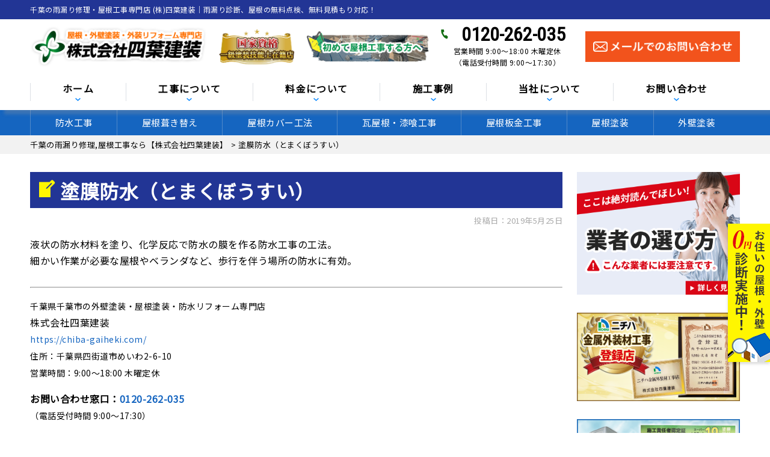

--- FILE ---
content_type: text/html; charset=UTF-8
request_url: https://chiba-gaiheki.com/glossary/1166/
body_size: 32568
content:
<!DOCTYPE html>
<html dir="ltr" lang="ja" prefix="og: https://ogp.me/ns#" class="no-js">

<head>
  <meta charset="UTF-8">
  <meta http-equiv="X-UA-Compatible" content="IE=edge">
  <meta name="viewport" content="width=device-width,initial-scale=1">
  <!--[if lt IE 9]>
<script src="https://chiba-gaiheki.com/wp-content/themes/lead-ythemeb/js/html5.js"></script>
<script src="//css3-mediaqueries-js.googlecode.com/svn/trunk/css3-mediaqueries.js"></script>
<![endif]-->
  <script data-cfasync="false" data-no-defer="1" data-no-minify="1" data-no-optimize="1">var ewww_webp_supported=!1;function check_webp_feature(A,e){var w;e=void 0!==e?e:function(){},ewww_webp_supported?e(ewww_webp_supported):((w=new Image).onload=function(){ewww_webp_supported=0<w.width&&0<w.height,e&&e(ewww_webp_supported)},w.onerror=function(){e&&e(!1)},w.src="data:image/webp;base64,"+{alpha:"UklGRkoAAABXRUJQVlA4WAoAAAAQAAAAAAAAAAAAQUxQSAwAAAARBxAR/Q9ERP8DAABWUDggGAAAABQBAJ0BKgEAAQAAAP4AAA3AAP7mtQAAAA=="}[A])}check_webp_feature("alpha");</script><script data-cfasync="false" data-no-defer="1" data-no-minify="1" data-no-optimize="1">var Arrive=function(c,w){"use strict";if(c.MutationObserver&&"undefined"!=typeof HTMLElement){var r,a=0,u=(r=HTMLElement.prototype.matches||HTMLElement.prototype.webkitMatchesSelector||HTMLElement.prototype.mozMatchesSelector||HTMLElement.prototype.msMatchesSelector,{matchesSelector:function(e,t){return e instanceof HTMLElement&&r.call(e,t)},addMethod:function(e,t,r){var a=e[t];e[t]=function(){return r.length==arguments.length?r.apply(this,arguments):"function"==typeof a?a.apply(this,arguments):void 0}},callCallbacks:function(e,t){t&&t.options.onceOnly&&1==t.firedElems.length&&(e=[e[0]]);for(var r,a=0;r=e[a];a++)r&&r.callback&&r.callback.call(r.elem,r.elem);t&&t.options.onceOnly&&1==t.firedElems.length&&t.me.unbindEventWithSelectorAndCallback.call(t.target,t.selector,t.callback)},checkChildNodesRecursively:function(e,t,r,a){for(var i,n=0;i=e[n];n++)r(i,t,a)&&a.push({callback:t.callback,elem:i}),0<i.childNodes.length&&u.checkChildNodesRecursively(i.childNodes,t,r,a)},mergeArrays:function(e,t){var r,a={};for(r in e)e.hasOwnProperty(r)&&(a[r]=e[r]);for(r in t)t.hasOwnProperty(r)&&(a[r]=t[r]);return a},toElementsArray:function(e){return e=void 0!==e&&("number"!=typeof e.length||e===c)?[e]:e}}),e=(l.prototype.addEvent=function(e,t,r,a){a={target:e,selector:t,options:r,callback:a,firedElems:[]};return this._beforeAdding&&this._beforeAdding(a),this._eventsBucket.push(a),a},l.prototype.removeEvent=function(e){for(var t,r=this._eventsBucket.length-1;t=this._eventsBucket[r];r--)e(t)&&(this._beforeRemoving&&this._beforeRemoving(t),(t=this._eventsBucket.splice(r,1))&&t.length&&(t[0].callback=null))},l.prototype.beforeAdding=function(e){this._beforeAdding=e},l.prototype.beforeRemoving=function(e){this._beforeRemoving=e},l),t=function(i,n){var o=new e,l=this,s={fireOnAttributesModification:!1};return o.beforeAdding(function(t){var e=t.target;e!==c.document&&e!==c||(e=document.getElementsByTagName("html")[0]);var r=new MutationObserver(function(e){n.call(this,e,t)}),a=i(t.options);r.observe(e,a),t.observer=r,t.me=l}),o.beforeRemoving(function(e){e.observer.disconnect()}),this.bindEvent=function(e,t,r){t=u.mergeArrays(s,t);for(var a=u.toElementsArray(this),i=0;i<a.length;i++)o.addEvent(a[i],e,t,r)},this.unbindEvent=function(){var r=u.toElementsArray(this);o.removeEvent(function(e){for(var t=0;t<r.length;t++)if(this===w||e.target===r[t])return!0;return!1})},this.unbindEventWithSelectorOrCallback=function(r){var a=u.toElementsArray(this),i=r,e="function"==typeof r?function(e){for(var t=0;t<a.length;t++)if((this===w||e.target===a[t])&&e.callback===i)return!0;return!1}:function(e){for(var t=0;t<a.length;t++)if((this===w||e.target===a[t])&&e.selector===r)return!0;return!1};o.removeEvent(e)},this.unbindEventWithSelectorAndCallback=function(r,a){var i=u.toElementsArray(this);o.removeEvent(function(e){for(var t=0;t<i.length;t++)if((this===w||e.target===i[t])&&e.selector===r&&e.callback===a)return!0;return!1})},this},i=new function(){var s={fireOnAttributesModification:!1,onceOnly:!1,existing:!1};function n(e,t,r){return!(!u.matchesSelector(e,t.selector)||(e._id===w&&(e._id=a++),-1!=t.firedElems.indexOf(e._id)))&&(t.firedElems.push(e._id),!0)}var c=(i=new t(function(e){var t={attributes:!1,childList:!0,subtree:!0};return e.fireOnAttributesModification&&(t.attributes=!0),t},function(e,i){e.forEach(function(e){var t=e.addedNodes,r=e.target,a=[];null!==t&&0<t.length?u.checkChildNodesRecursively(t,i,n,a):"attributes"===e.type&&n(r,i)&&a.push({callback:i.callback,elem:r}),u.callCallbacks(a,i)})})).bindEvent;return i.bindEvent=function(e,t,r){t=void 0===r?(r=t,s):u.mergeArrays(s,t);var a=u.toElementsArray(this);if(t.existing){for(var i=[],n=0;n<a.length;n++)for(var o=a[n].querySelectorAll(e),l=0;l<o.length;l++)i.push({callback:r,elem:o[l]});if(t.onceOnly&&i.length)return r.call(i[0].elem,i[0].elem);setTimeout(u.callCallbacks,1,i)}c.call(this,e,t,r)},i},o=new function(){var a={};function i(e,t){return u.matchesSelector(e,t.selector)}var n=(o=new t(function(){return{childList:!0,subtree:!0}},function(e,r){e.forEach(function(e){var t=e.removedNodes,e=[];null!==t&&0<t.length&&u.checkChildNodesRecursively(t,r,i,e),u.callCallbacks(e,r)})})).bindEvent;return o.bindEvent=function(e,t,r){t=void 0===r?(r=t,a):u.mergeArrays(a,t),n.call(this,e,t,r)},o};d(HTMLElement.prototype),d(NodeList.prototype),d(HTMLCollection.prototype),d(HTMLDocument.prototype),d(Window.prototype);var n={};return s(i,n,"unbindAllArrive"),s(o,n,"unbindAllLeave"),n}function l(){this._eventsBucket=[],this._beforeAdding=null,this._beforeRemoving=null}function s(e,t,r){u.addMethod(t,r,e.unbindEvent),u.addMethod(t,r,e.unbindEventWithSelectorOrCallback),u.addMethod(t,r,e.unbindEventWithSelectorAndCallback)}function d(e){e.arrive=i.bindEvent,s(i,e,"unbindArrive"),e.leave=o.bindEvent,s(o,e,"unbindLeave")}}(window,void 0),ewww_webp_supported=!1;function check_webp_feature(e,t){var r;ewww_webp_supported?t(ewww_webp_supported):((r=new Image).onload=function(){ewww_webp_supported=0<r.width&&0<r.height,t(ewww_webp_supported)},r.onerror=function(){t(!1)},r.src="data:image/webp;base64,"+{alpha:"UklGRkoAAABXRUJQVlA4WAoAAAAQAAAAAAAAAAAAQUxQSAwAAAARBxAR/Q9ERP8DAABWUDggGAAAABQBAJ0BKgEAAQAAAP4AAA3AAP7mtQAAAA==",animation:"UklGRlIAAABXRUJQVlA4WAoAAAASAAAAAAAAAAAAQU5JTQYAAAD/////AABBTk1GJgAAAAAAAAAAAAAAAAAAAGQAAABWUDhMDQAAAC8AAAAQBxAREYiI/gcA"}[e])}function ewwwLoadImages(e){if(e){for(var t=document.querySelectorAll(".batch-image img, .image-wrapper a, .ngg-pro-masonry-item a, .ngg-galleria-offscreen-seo-wrapper a"),r=0,a=t.length;r<a;r++)ewwwAttr(t[r],"data-src",t[r].getAttribute("data-webp")),ewwwAttr(t[r],"data-thumbnail",t[r].getAttribute("data-webp-thumbnail"));for(var i=document.querySelectorAll("div.woocommerce-product-gallery__image"),r=0,a=i.length;r<a;r++)ewwwAttr(i[r],"data-thumb",i[r].getAttribute("data-webp-thumb"))}for(var n=document.querySelectorAll("video"),r=0,a=n.length;r<a;r++)ewwwAttr(n[r],"poster",e?n[r].getAttribute("data-poster-webp"):n[r].getAttribute("data-poster-image"));for(var o,l=document.querySelectorAll("img.ewww_webp_lazy_load"),r=0,a=l.length;r<a;r++)e&&(ewwwAttr(l[r],"data-lazy-srcset",l[r].getAttribute("data-lazy-srcset-webp")),ewwwAttr(l[r],"data-srcset",l[r].getAttribute("data-srcset-webp")),ewwwAttr(l[r],"data-lazy-src",l[r].getAttribute("data-lazy-src-webp")),ewwwAttr(l[r],"data-src",l[r].getAttribute("data-src-webp")),ewwwAttr(l[r],"data-orig-file",l[r].getAttribute("data-webp-orig-file")),ewwwAttr(l[r],"data-medium-file",l[r].getAttribute("data-webp-medium-file")),ewwwAttr(l[r],"data-large-file",l[r].getAttribute("data-webp-large-file")),null!=(o=l[r].getAttribute("srcset"))&&!1!==o&&o.includes("R0lGOD")&&ewwwAttr(l[r],"src",l[r].getAttribute("data-lazy-src-webp"))),l[r].className=l[r].className.replace(/\bewww_webp_lazy_load\b/,"");for(var s=document.querySelectorAll(".ewww_webp"),r=0,a=s.length;r<a;r++)e?(ewwwAttr(s[r],"srcset",s[r].getAttribute("data-srcset-webp")),ewwwAttr(s[r],"src",s[r].getAttribute("data-src-webp")),ewwwAttr(s[r],"data-orig-file",s[r].getAttribute("data-webp-orig-file")),ewwwAttr(s[r],"data-medium-file",s[r].getAttribute("data-webp-medium-file")),ewwwAttr(s[r],"data-large-file",s[r].getAttribute("data-webp-large-file")),ewwwAttr(s[r],"data-large_image",s[r].getAttribute("data-webp-large_image")),ewwwAttr(s[r],"data-src",s[r].getAttribute("data-webp-src"))):(ewwwAttr(s[r],"srcset",s[r].getAttribute("data-srcset-img")),ewwwAttr(s[r],"src",s[r].getAttribute("data-src-img"))),s[r].className=s[r].className.replace(/\bewww_webp\b/,"ewww_webp_loaded");window.jQuery&&jQuery.fn.isotope&&jQuery.fn.imagesLoaded&&(jQuery(".fusion-posts-container-infinite").imagesLoaded(function(){jQuery(".fusion-posts-container-infinite").hasClass("isotope")&&jQuery(".fusion-posts-container-infinite").isotope()}),jQuery(".fusion-portfolio:not(.fusion-recent-works) .fusion-portfolio-wrapper").imagesLoaded(function(){jQuery(".fusion-portfolio:not(.fusion-recent-works) .fusion-portfolio-wrapper").isotope()}))}function ewwwWebPInit(e){ewwwLoadImages(e),ewwwNggLoadGalleries(e),document.arrive(".ewww_webp",function(){ewwwLoadImages(e)}),document.arrive(".ewww_webp_lazy_load",function(){ewwwLoadImages(e)}),document.arrive("videos",function(){ewwwLoadImages(e)}),"loading"==document.readyState?document.addEventListener("DOMContentLoaded",ewwwJSONParserInit):("undefined"!=typeof galleries&&ewwwNggParseGalleries(e),ewwwWooParseVariations(e))}function ewwwAttr(e,t,r){null!=r&&!1!==r&&e.setAttribute(t,r)}function ewwwJSONParserInit(){"undefined"!=typeof galleries&&check_webp_feature("alpha",ewwwNggParseGalleries),check_webp_feature("alpha",ewwwWooParseVariations)}function ewwwWooParseVariations(e){if(e)for(var t=document.querySelectorAll("form.variations_form"),r=0,a=t.length;r<a;r++){var i=t[r].getAttribute("data-product_variations"),n=!1;try{for(var o in i=JSON.parse(i))void 0!==i[o]&&void 0!==i[o].image&&(void 0!==i[o].image.src_webp&&(i[o].image.src=i[o].image.src_webp,n=!0),void 0!==i[o].image.srcset_webp&&(i[o].image.srcset=i[o].image.srcset_webp,n=!0),void 0!==i[o].image.full_src_webp&&(i[o].image.full_src=i[o].image.full_src_webp,n=!0),void 0!==i[o].image.gallery_thumbnail_src_webp&&(i[o].image.gallery_thumbnail_src=i[o].image.gallery_thumbnail_src_webp,n=!0),void 0!==i[o].image.thumb_src_webp&&(i[o].image.thumb_src=i[o].image.thumb_src_webp,n=!0));n&&ewwwAttr(t[r],"data-product_variations",JSON.stringify(i))}catch(e){}}}function ewwwNggParseGalleries(e){if(e)for(var t in galleries){var r=galleries[t];galleries[t].images_list=ewwwNggParseImageList(r.images_list)}}function ewwwNggLoadGalleries(e){e&&document.addEventListener("ngg.galleria.themeadded",function(e,t){window.ngg_galleria._create_backup=window.ngg_galleria.create,window.ngg_galleria.create=function(e,t){var r=$(e).data("id");return galleries["gallery_"+r].images_list=ewwwNggParseImageList(galleries["gallery_"+r].images_list),window.ngg_galleria._create_backup(e,t)}})}function ewwwNggParseImageList(e){for(var t in e){var r=e[t];if(void 0!==r["image-webp"]&&(e[t].image=r["image-webp"],delete e[t]["image-webp"]),void 0!==r["thumb-webp"]&&(e[t].thumb=r["thumb-webp"],delete e[t]["thumb-webp"]),void 0!==r.full_image_webp&&(e[t].full_image=r.full_image_webp,delete e[t].full_image_webp),void 0!==r.srcsets)for(var a in r.srcsets)nggSrcset=r.srcsets[a],void 0!==r.srcsets[a+"-webp"]&&(e[t].srcsets[a]=r.srcsets[a+"-webp"],delete e[t].srcsets[a+"-webp"]);if(void 0!==r.full_srcsets)for(var i in r.full_srcsets)nggFSrcset=r.full_srcsets[i],void 0!==r.full_srcsets[i+"-webp"]&&(e[t].full_srcsets[i]=r.full_srcsets[i+"-webp"],delete e[t].full_srcsets[i+"-webp"])}return e}check_webp_feature("alpha",ewwwWebPInit);</script><!-- Google Tag Manager -->
<script>(function(w,d,s,l,i){w[l]=w[l]||[];w[l].push({'gtm.start':
new Date().getTime(),event:'gtm.js'});var f=d.getElementsByTagName(s)[0],
j=d.createElement(s),dl=l!='dataLayer'?'&l='+l:'';j.async=true;j.src=
'https://www.googletagmanager.com/gtm.js?id='+i+dl;f.parentNode.insertBefore(j,f);
})(window,document,'script','dataLayer','GTM-NGC362R');</script>
<!-- End Google Tag Manager -->
<script>(function(html){html.className = html.className.replace(/\bno-js\b/,'js')})(document.documentElement);</script>
<title>塗膜防水（とまくぼうすい） | 千葉の雨漏り修理,屋根工事なら【株式会社四葉建装】</title><link rel="stylesheet" href="https://fonts.googleapis.com/css?family=Noto%20Sans%3A400italic%2C700italic%2C400%2C700%7CNoto%20Serif%3A400italic%2C700italic%2C400%2C700%7CInconsolata%3A400%2C700%7CAnton%7CIBM%20Plex%20Serif%7CM%20PLUS%201p&#038;subset=latin%2Clatin-ext&#038;display=swap" />

		<!-- All in One SEO 4.9.3 - aioseo.com -->
	<meta name="description" content="塗膜防水（とまくぼうすい） の意味ついて説明しています。液状の防水材料を塗り、化学反応で防水の膜を作る防水工事の工法。 細かい作業が必要な屋根やベランダなど、歩行を伴 千葉県で雨漏り修理、屋根工事なら【株式会社四葉建装】へお任せください。千葉市・四街道市他千葉県全域対応！" />
	<meta name="robots" content="max-snippet:-1, max-image-preview:large, max-video-preview:-1" />
	<link rel="canonical" href="https://chiba-gaiheki.com/glossary/1166/" />
	<meta name="generator" content="All in One SEO (AIOSEO) 4.9.3" />
		<meta property="og:locale" content="ja_JP" />
		<meta property="og:site_name" content="千葉の雨漏り修理,屋根工事なら【株式会社四葉建装】 | 瓦屋根漆喰、屋根カバー、屋根葺き替え、屋根張替え、雨どい補修" />
		<meta property="og:type" content="article" />
		<meta property="og:title" content="塗膜防水（とまくぼうすい） | 千葉の雨漏り修理,屋根工事なら【株式会社四葉建装】" />
		<meta property="og:description" content="塗膜防水（とまくぼうすい） の意味ついて説明しています。液状の防水材料を塗り、化学反応で防水の膜を作る防水工事の工法。 細かい作業が必要な屋根やベランダなど、歩行を伴 千葉県で雨漏り修理、屋根工事なら【株式会社四葉建装】へお任せください。千葉市・四街道市他千葉県全域対応！" />
		<meta property="og:url" content="https://chiba-gaiheki.com/glossary/1166/" />
		<meta property="og:image" content="https://chiba-gaiheki.com/wp-content/uploads/2025/10/77968e7f9efa86bdcbe1533d92be2ae1.jpg" />
		<meta property="og:image:secure_url" content="https://chiba-gaiheki.com/wp-content/uploads/2025/10/77968e7f9efa86bdcbe1533d92be2ae1.jpg" />
		<meta property="og:image:width" content="1200" />
		<meta property="og:image:height" content="853" />
		<meta property="article:published_time" content="2019-05-25T07:06:59+00:00" />
		<meta property="article:modified_time" content="2019-05-25T07:06:59+00:00" />
		<meta name="twitter:card" content="summary" />
		<meta name="twitter:title" content="塗膜防水（とまくぼうすい） | 千葉の雨漏り修理,屋根工事なら【株式会社四葉建装】" />
		<meta name="twitter:description" content="塗膜防水（とまくぼうすい） の意味ついて説明しています。液状の防水材料を塗り、化学反応で防水の膜を作る防水工事の工法。 細かい作業が必要な屋根やベランダなど、歩行を伴 千葉県で雨漏り修理、屋根工事なら【株式会社四葉建装】へお任せください。千葉市・四街道市他千葉県全域対応！" />
		<meta name="twitter:image" content="https://chiba-gaiheki.com/wp-content/uploads/2025/10/77968e7f9efa86bdcbe1533d92be2ae1.jpg" />
		<script type="application/ld+json" class="aioseo-schema">
			{"@context":"https:\/\/schema.org","@graph":[{"@type":"BreadcrumbList","@id":"https:\/\/chiba-gaiheki.com\/glossary\/1166\/#breadcrumblist","itemListElement":[{"@type":"ListItem","@id":"https:\/\/chiba-gaiheki.com#listItem","position":1,"name":"\u30db\u30fc\u30e0","item":"https:\/\/chiba-gaiheki.com","nextItem":{"@type":"ListItem","@id":"https:\/\/chiba-gaiheki.com\/glossary\/1166\/#listItem","name":"\u5857\u819c\u9632\u6c34\uff08\u3068\u307e\u304f\u307c\u3046\u3059\u3044\uff09"}},{"@type":"ListItem","@id":"https:\/\/chiba-gaiheki.com\/glossary\/1166\/#listItem","position":2,"name":"\u5857\u819c\u9632\u6c34\uff08\u3068\u307e\u304f\u307c\u3046\u3059\u3044\uff09","previousItem":{"@type":"ListItem","@id":"https:\/\/chiba-gaiheki.com#listItem","name":"\u30db\u30fc\u30e0"}}]},{"@type":"Organization","@id":"https:\/\/chiba-gaiheki.com\/#organization","name":"\u5343\u8449\u306e\u96e8\u6f0f\u308a\u4fee\u7406\u3001\u5c4b\u6839\u5de5\u4e8b\u306a\u3089\u3010\u682a\u5f0f\u4f1a\u793e\u56db\u8449\u5efa\u88c5\u3011","description":"\u74e6\u5c4b\u6839\u6f06\u55b0\u3001\u5c4b\u6839\u30ab\u30d0\u30fc\u3001\u5c4b\u6839\u847a\u304d\u66ff\u3048\u3001\u5c4b\u6839\u5f35\u66ff\u3048\u3001\u96e8\u3069\u3044\u88dc\u4fee","url":"https:\/\/chiba-gaiheki.com\/","telephone":"+81120262035","logo":{"@type":"ImageObject","url":"https:\/\/chiba-gaiheki.com\/wp-content\/themes\/lead-ythemeb\/images\/logo.png.webp","@id":"https:\/\/chiba-gaiheki.com\/glossary\/1166\/#organizationLogo"},"image":{"@id":"https:\/\/chiba-gaiheki.com\/glossary\/1166\/#organizationLogo"}},{"@type":"WebPage","@id":"https:\/\/chiba-gaiheki.com\/glossary\/1166\/#webpage","url":"https:\/\/chiba-gaiheki.com\/glossary\/1166\/","name":"\u5857\u819c\u9632\u6c34\uff08\u3068\u307e\u304f\u307c\u3046\u3059\u3044\uff09 | \u5343\u8449\u306e\u96e8\u6f0f\u308a\u4fee\u7406,\u5c4b\u6839\u5de5\u4e8b\u306a\u3089\u3010\u682a\u5f0f\u4f1a\u793e\u56db\u8449\u5efa\u88c5\u3011","description":"\u5857\u819c\u9632\u6c34\uff08\u3068\u307e\u304f\u307c\u3046\u3059\u3044\uff09 \u306e\u610f\u5473\u3064\u3044\u3066\u8aac\u660e\u3057\u3066\u3044\u307e\u3059\u3002\u6db2\u72b6\u306e\u9632\u6c34\u6750\u6599\u3092\u5857\u308a\u3001\u5316\u5b66\u53cd\u5fdc\u3067\u9632\u6c34\u306e\u819c\u3092\u4f5c\u308b\u9632\u6c34\u5de5\u4e8b\u306e\u5de5\u6cd5\u3002 \u7d30\u304b\u3044\u4f5c\u696d\u304c\u5fc5\u8981\u306a\u5c4b\u6839\u3084\u30d9\u30e9\u30f3\u30c0\u306a\u3069\u3001\u6b69\u884c\u3092\u4f34 \u5343\u8449\u770c\u3067\u96e8\u6f0f\u308a\u4fee\u7406\u3001\u5c4b\u6839\u5de5\u4e8b\u306a\u3089\u3010\u682a\u5f0f\u4f1a\u793e\u56db\u8449\u5efa\u88c5\u3011\u3078\u304a\u4efb\u305b\u304f\u3060\u3055\u3044\u3002\u5343\u8449\u5e02\u30fb\u56db\u8857\u9053\u5e02\u4ed6\u5343\u8449\u770c\u5168\u57df\u5bfe\u5fdc\uff01","inLanguage":"ja","isPartOf":{"@id":"https:\/\/chiba-gaiheki.com\/#website"},"breadcrumb":{"@id":"https:\/\/chiba-gaiheki.com\/glossary\/1166\/#breadcrumblist"},"datePublished":"2019-05-25T16:06:59+09:00","dateModified":"2019-05-25T16:06:59+09:00"},{"@type":"WebSite","@id":"https:\/\/chiba-gaiheki.com\/#website","url":"https:\/\/chiba-gaiheki.com\/","name":"\u5343\u8449\u306e\u96e8\u6f0f\u308a\u4fee\u7406,\u5c4b\u6839\u5de5\u4e8b\u306a\u3089\u3010\u682a\u5f0f\u4f1a\u793e\u56db\u8449\u5efa\u88c5\u3011","description":"\u74e6\u5c4b\u6839\u6f06\u55b0\u3001\u5c4b\u6839\u30ab\u30d0\u30fc\u3001\u5c4b\u6839\u847a\u304d\u66ff\u3048\u3001\u5c4b\u6839\u5f35\u66ff\u3048\u3001\u96e8\u3069\u3044\u88dc\u4fee","inLanguage":"ja","publisher":{"@id":"https:\/\/chiba-gaiheki.com\/#organization"}}]}
		</script>
		<!-- All in One SEO -->

<link rel='dns-prefetch' href='//fonts.googleapis.com' />
<link href='https://fonts.gstatic.com' crossorigin rel='preconnect' />
<link rel="alternate" type="application/rss+xml" title="千葉の雨漏り修理,屋根工事なら【株式会社四葉建装】 &raquo; フィード" href="https://chiba-gaiheki.com/feed/" />
<link rel="alternate" type="application/rss+xml" title="千葉の雨漏り修理,屋根工事なら【株式会社四葉建装】 &raquo; コメントフィード" href="https://chiba-gaiheki.com/comments/feed/" />
<link rel="alternate" title="oEmbed (JSON)" type="application/json+oembed" href="https://chiba-gaiheki.com/wp-json/oembed/1.0/embed?url=https%3A%2F%2Fchiba-gaiheki.com%2Fglossary%2F1166%2F" />
<link rel="alternate" title="oEmbed (XML)" type="text/xml+oembed" href="https://chiba-gaiheki.com/wp-json/oembed/1.0/embed?url=https%3A%2F%2Fchiba-gaiheki.com%2Fglossary%2F1166%2F&#038;format=xml" />
<style id='wp-img-auto-sizes-contain-inline-css' type='text/css'>
img:is([sizes=auto i],[sizes^="auto," i]){contain-intrinsic-size:3000px 1500px}
/*# sourceURL=wp-img-auto-sizes-contain-inline-css */
</style>
<style id='wp-block-library-inline-css' type='text/css'>
:root{--wp-block-synced-color:#7a00df;--wp-block-synced-color--rgb:122,0,223;--wp-bound-block-color:var(--wp-block-synced-color);--wp-editor-canvas-background:#ddd;--wp-admin-theme-color:#007cba;--wp-admin-theme-color--rgb:0,124,186;--wp-admin-theme-color-darker-10:#006ba1;--wp-admin-theme-color-darker-10--rgb:0,107,160.5;--wp-admin-theme-color-darker-20:#005a87;--wp-admin-theme-color-darker-20--rgb:0,90,135;--wp-admin-border-width-focus:2px}@media (min-resolution:192dpi){:root{--wp-admin-border-width-focus:1.5px}}.wp-element-button{cursor:pointer}:root .has-very-light-gray-background-color{background-color:#eee}:root .has-very-dark-gray-background-color{background-color:#313131}:root .has-very-light-gray-color{color:#eee}:root .has-very-dark-gray-color{color:#313131}:root .has-vivid-green-cyan-to-vivid-cyan-blue-gradient-background{background:linear-gradient(135deg,#00d084,#0693e3)}:root .has-purple-crush-gradient-background{background:linear-gradient(135deg,#34e2e4,#4721fb 50%,#ab1dfe)}:root .has-hazy-dawn-gradient-background{background:linear-gradient(135deg,#faaca8,#dad0ec)}:root .has-subdued-olive-gradient-background{background:linear-gradient(135deg,#fafae1,#67a671)}:root .has-atomic-cream-gradient-background{background:linear-gradient(135deg,#fdd79a,#004a59)}:root .has-nightshade-gradient-background{background:linear-gradient(135deg,#330968,#31cdcf)}:root .has-midnight-gradient-background{background:linear-gradient(135deg,#020381,#2874fc)}:root{--wp--preset--font-size--normal:16px;--wp--preset--font-size--huge:42px}.has-regular-font-size{font-size:1em}.has-larger-font-size{font-size:2.625em}.has-normal-font-size{font-size:var(--wp--preset--font-size--normal)}.has-huge-font-size{font-size:var(--wp--preset--font-size--huge)}.has-text-align-center{text-align:center}.has-text-align-left{text-align:left}.has-text-align-right{text-align:right}.has-fit-text{white-space:nowrap!important}#end-resizable-editor-section{display:none}.aligncenter{clear:both}.items-justified-left{justify-content:flex-start}.items-justified-center{justify-content:center}.items-justified-right{justify-content:flex-end}.items-justified-space-between{justify-content:space-between}.screen-reader-text{border:0;clip-path:inset(50%);height:1px;margin:-1px;overflow:hidden;padding:0;position:absolute;width:1px;word-wrap:normal!important}.screen-reader-text:focus{background-color:#ddd;clip-path:none;color:#444;display:block;font-size:1em;height:auto;left:5px;line-height:normal;padding:15px 23px 14px;text-decoration:none;top:5px;width:auto;z-index:100000}html :where(.has-border-color){border-style:solid}html :where([style*=border-top-color]){border-top-style:solid}html :where([style*=border-right-color]){border-right-style:solid}html :where([style*=border-bottom-color]){border-bottom-style:solid}html :where([style*=border-left-color]){border-left-style:solid}html :where([style*=border-width]){border-style:solid}html :where([style*=border-top-width]){border-top-style:solid}html :where([style*=border-right-width]){border-right-style:solid}html :where([style*=border-bottom-width]){border-bottom-style:solid}html :where([style*=border-left-width]){border-left-style:solid}html :where(img[class*=wp-image-]){height:auto;max-width:100%}:where(figure){margin:0 0 1em}html :where(.is-position-sticky){--wp-admin--admin-bar--position-offset:var(--wp-admin--admin-bar--height,0px)}@media screen and (max-width:600px){html :where(.is-position-sticky){--wp-admin--admin-bar--position-offset:0px}}

/*# sourceURL=wp-block-library-inline-css */
</style><style id='global-styles-inline-css' type='text/css'>
:root{--wp--preset--aspect-ratio--square: 1;--wp--preset--aspect-ratio--4-3: 4/3;--wp--preset--aspect-ratio--3-4: 3/4;--wp--preset--aspect-ratio--3-2: 3/2;--wp--preset--aspect-ratio--2-3: 2/3;--wp--preset--aspect-ratio--16-9: 16/9;--wp--preset--aspect-ratio--9-16: 9/16;--wp--preset--color--black: #000000;--wp--preset--color--cyan-bluish-gray: #abb8c3;--wp--preset--color--white: #ffffff;--wp--preset--color--pale-pink: #f78da7;--wp--preset--color--vivid-red: #cf2e2e;--wp--preset--color--luminous-vivid-orange: #ff6900;--wp--preset--color--luminous-vivid-amber: #fcb900;--wp--preset--color--light-green-cyan: #7bdcb5;--wp--preset--color--vivid-green-cyan: #00d084;--wp--preset--color--pale-cyan-blue: #8ed1fc;--wp--preset--color--vivid-cyan-blue: #0693e3;--wp--preset--color--vivid-purple: #9b51e0;--wp--preset--gradient--vivid-cyan-blue-to-vivid-purple: linear-gradient(135deg,rgb(6,147,227) 0%,rgb(155,81,224) 100%);--wp--preset--gradient--light-green-cyan-to-vivid-green-cyan: linear-gradient(135deg,rgb(122,220,180) 0%,rgb(0,208,130) 100%);--wp--preset--gradient--luminous-vivid-amber-to-luminous-vivid-orange: linear-gradient(135deg,rgb(252,185,0) 0%,rgb(255,105,0) 100%);--wp--preset--gradient--luminous-vivid-orange-to-vivid-red: linear-gradient(135deg,rgb(255,105,0) 0%,rgb(207,46,46) 100%);--wp--preset--gradient--very-light-gray-to-cyan-bluish-gray: linear-gradient(135deg,rgb(238,238,238) 0%,rgb(169,184,195) 100%);--wp--preset--gradient--cool-to-warm-spectrum: linear-gradient(135deg,rgb(74,234,220) 0%,rgb(151,120,209) 20%,rgb(207,42,186) 40%,rgb(238,44,130) 60%,rgb(251,105,98) 80%,rgb(254,248,76) 100%);--wp--preset--gradient--blush-light-purple: linear-gradient(135deg,rgb(255,206,236) 0%,rgb(152,150,240) 100%);--wp--preset--gradient--blush-bordeaux: linear-gradient(135deg,rgb(254,205,165) 0%,rgb(254,45,45) 50%,rgb(107,0,62) 100%);--wp--preset--gradient--luminous-dusk: linear-gradient(135deg,rgb(255,203,112) 0%,rgb(199,81,192) 50%,rgb(65,88,208) 100%);--wp--preset--gradient--pale-ocean: linear-gradient(135deg,rgb(255,245,203) 0%,rgb(182,227,212) 50%,rgb(51,167,181) 100%);--wp--preset--gradient--electric-grass: linear-gradient(135deg,rgb(202,248,128) 0%,rgb(113,206,126) 100%);--wp--preset--gradient--midnight: linear-gradient(135deg,rgb(2,3,129) 0%,rgb(40,116,252) 100%);--wp--preset--font-size--small: 13px;--wp--preset--font-size--medium: 20px;--wp--preset--font-size--large: 36px;--wp--preset--font-size--x-large: 42px;--wp--preset--spacing--20: 0.44rem;--wp--preset--spacing--30: 0.67rem;--wp--preset--spacing--40: 1rem;--wp--preset--spacing--50: 1.5rem;--wp--preset--spacing--60: 2.25rem;--wp--preset--spacing--70: 3.38rem;--wp--preset--spacing--80: 5.06rem;--wp--preset--shadow--natural: 6px 6px 9px rgba(0, 0, 0, 0.2);--wp--preset--shadow--deep: 12px 12px 50px rgba(0, 0, 0, 0.4);--wp--preset--shadow--sharp: 6px 6px 0px rgba(0, 0, 0, 0.2);--wp--preset--shadow--outlined: 6px 6px 0px -3px rgb(255, 255, 255), 6px 6px rgb(0, 0, 0);--wp--preset--shadow--crisp: 6px 6px 0px rgb(0, 0, 0);}:where(.is-layout-flex){gap: 0.5em;}:where(.is-layout-grid){gap: 0.5em;}body .is-layout-flex{display: flex;}.is-layout-flex{flex-wrap: wrap;align-items: center;}.is-layout-flex > :is(*, div){margin: 0;}body .is-layout-grid{display: grid;}.is-layout-grid > :is(*, div){margin: 0;}:where(.wp-block-columns.is-layout-flex){gap: 2em;}:where(.wp-block-columns.is-layout-grid){gap: 2em;}:where(.wp-block-post-template.is-layout-flex){gap: 1.25em;}:where(.wp-block-post-template.is-layout-grid){gap: 1.25em;}.has-black-color{color: var(--wp--preset--color--black) !important;}.has-cyan-bluish-gray-color{color: var(--wp--preset--color--cyan-bluish-gray) !important;}.has-white-color{color: var(--wp--preset--color--white) !important;}.has-pale-pink-color{color: var(--wp--preset--color--pale-pink) !important;}.has-vivid-red-color{color: var(--wp--preset--color--vivid-red) !important;}.has-luminous-vivid-orange-color{color: var(--wp--preset--color--luminous-vivid-orange) !important;}.has-luminous-vivid-amber-color{color: var(--wp--preset--color--luminous-vivid-amber) !important;}.has-light-green-cyan-color{color: var(--wp--preset--color--light-green-cyan) !important;}.has-vivid-green-cyan-color{color: var(--wp--preset--color--vivid-green-cyan) !important;}.has-pale-cyan-blue-color{color: var(--wp--preset--color--pale-cyan-blue) !important;}.has-vivid-cyan-blue-color{color: var(--wp--preset--color--vivid-cyan-blue) !important;}.has-vivid-purple-color{color: var(--wp--preset--color--vivid-purple) !important;}.has-black-background-color{background-color: var(--wp--preset--color--black) !important;}.has-cyan-bluish-gray-background-color{background-color: var(--wp--preset--color--cyan-bluish-gray) !important;}.has-white-background-color{background-color: var(--wp--preset--color--white) !important;}.has-pale-pink-background-color{background-color: var(--wp--preset--color--pale-pink) !important;}.has-vivid-red-background-color{background-color: var(--wp--preset--color--vivid-red) !important;}.has-luminous-vivid-orange-background-color{background-color: var(--wp--preset--color--luminous-vivid-orange) !important;}.has-luminous-vivid-amber-background-color{background-color: var(--wp--preset--color--luminous-vivid-amber) !important;}.has-light-green-cyan-background-color{background-color: var(--wp--preset--color--light-green-cyan) !important;}.has-vivid-green-cyan-background-color{background-color: var(--wp--preset--color--vivid-green-cyan) !important;}.has-pale-cyan-blue-background-color{background-color: var(--wp--preset--color--pale-cyan-blue) !important;}.has-vivid-cyan-blue-background-color{background-color: var(--wp--preset--color--vivid-cyan-blue) !important;}.has-vivid-purple-background-color{background-color: var(--wp--preset--color--vivid-purple) !important;}.has-black-border-color{border-color: var(--wp--preset--color--black) !important;}.has-cyan-bluish-gray-border-color{border-color: var(--wp--preset--color--cyan-bluish-gray) !important;}.has-white-border-color{border-color: var(--wp--preset--color--white) !important;}.has-pale-pink-border-color{border-color: var(--wp--preset--color--pale-pink) !important;}.has-vivid-red-border-color{border-color: var(--wp--preset--color--vivid-red) !important;}.has-luminous-vivid-orange-border-color{border-color: var(--wp--preset--color--luminous-vivid-orange) !important;}.has-luminous-vivid-amber-border-color{border-color: var(--wp--preset--color--luminous-vivid-amber) !important;}.has-light-green-cyan-border-color{border-color: var(--wp--preset--color--light-green-cyan) !important;}.has-vivid-green-cyan-border-color{border-color: var(--wp--preset--color--vivid-green-cyan) !important;}.has-pale-cyan-blue-border-color{border-color: var(--wp--preset--color--pale-cyan-blue) !important;}.has-vivid-cyan-blue-border-color{border-color: var(--wp--preset--color--vivid-cyan-blue) !important;}.has-vivid-purple-border-color{border-color: var(--wp--preset--color--vivid-purple) !important;}.has-vivid-cyan-blue-to-vivid-purple-gradient-background{background: var(--wp--preset--gradient--vivid-cyan-blue-to-vivid-purple) !important;}.has-light-green-cyan-to-vivid-green-cyan-gradient-background{background: var(--wp--preset--gradient--light-green-cyan-to-vivid-green-cyan) !important;}.has-luminous-vivid-amber-to-luminous-vivid-orange-gradient-background{background: var(--wp--preset--gradient--luminous-vivid-amber-to-luminous-vivid-orange) !important;}.has-luminous-vivid-orange-to-vivid-red-gradient-background{background: var(--wp--preset--gradient--luminous-vivid-orange-to-vivid-red) !important;}.has-very-light-gray-to-cyan-bluish-gray-gradient-background{background: var(--wp--preset--gradient--very-light-gray-to-cyan-bluish-gray) !important;}.has-cool-to-warm-spectrum-gradient-background{background: var(--wp--preset--gradient--cool-to-warm-spectrum) !important;}.has-blush-light-purple-gradient-background{background: var(--wp--preset--gradient--blush-light-purple) !important;}.has-blush-bordeaux-gradient-background{background: var(--wp--preset--gradient--blush-bordeaux) !important;}.has-luminous-dusk-gradient-background{background: var(--wp--preset--gradient--luminous-dusk) !important;}.has-pale-ocean-gradient-background{background: var(--wp--preset--gradient--pale-ocean) !important;}.has-electric-grass-gradient-background{background: var(--wp--preset--gradient--electric-grass) !important;}.has-midnight-gradient-background{background: var(--wp--preset--gradient--midnight) !important;}.has-small-font-size{font-size: var(--wp--preset--font-size--small) !important;}.has-medium-font-size{font-size: var(--wp--preset--font-size--medium) !important;}.has-large-font-size{font-size: var(--wp--preset--font-size--large) !important;}.has-x-large-font-size{font-size: var(--wp--preset--font-size--x-large) !important;}
/*# sourceURL=global-styles-inline-css */
</style>

<style id='classic-theme-styles-inline-css' type='text/css'>
/*! This file is auto-generated */
.wp-block-button__link{color:#fff;background-color:#32373c;border-radius:9999px;box-shadow:none;text-decoration:none;padding:calc(.667em + 2px) calc(1.333em + 2px);font-size:1.125em}.wp-block-file__button{background:#32373c;color:#fff;text-decoration:none}
/*# sourceURL=/wp-includes/css/classic-themes.min.css */
</style>

<link data-minify="1" rel='stylesheet' id='genericons-css' href='https://chiba-gaiheki.com/wp-content/cache/min/1/wp-content/themes/lead-ythemeb/genericons/genericons.css?ver=1767575543' type='text/css' media='all' />
<link data-minify="1" rel='stylesheet' id='twentyfifteen-style-css' href='https://chiba-gaiheki.com/wp-content/cache/min/1/wp-content/themes/lead-ythemeb/style.css?ver=1767575544' type='text/css' media='all' />
<link data-minify="1" rel='stylesheet' id='wp-pagenavi-css' href='https://chiba-gaiheki.com/wp-content/cache/min/1/wp-content/plugins/wp-pagenavi/pagenavi-css.css?ver=1767575544' type='text/css' media='all' />
<link data-minify="1" rel='stylesheet' id='dashicons-css' href='https://chiba-gaiheki.com/wp-content/cache/min/1/wp-includes/css/dashicons.min.css?ver=1767575544' type='text/css' media='all' />
<script type="text/javascript" src="https://chiba-gaiheki.com/wp-includes/js/jquery/jquery.min.js?ver=3.7.1" id="jquery-core-js"></script>
<script type="text/javascript" src="https://chiba-gaiheki.com/wp-includes/js/jquery/jquery-migrate.min.js?ver=3.4.1" id="jquery-migrate-js"></script>
<link rel="https://api.w.org/" href="https://chiba-gaiheki.com/wp-json/" /><link rel="alternate" title="JSON" type="application/json" href="https://chiba-gaiheki.com/wp-json/wp/v2/glossary/1166" /><link rel="EditURI" type="application/rsd+xml" title="RSD" href="https://chiba-gaiheki.com/xmlrpc.php?rsd" />
<link rel='shortlink' href='https://chiba-gaiheki.com/?p=1166' />
		<script type="text/javascript">
				(function(c,l,a,r,i,t,y){
					c[a]=c[a]||function(){(c[a].q=c[a].q||[]).push(arguments)};t=l.createElement(r);t.async=1;
					t.src="https://www.clarity.ms/tag/"+i+"?ref=wordpress";y=l.getElementsByTagName(r)[0];y.parentNode.insertBefore(t,y);
				})(window, document, "clarity", "script", "k0xt0cw9zl");
		</script>
		<style type="text/css">.recentcomments a{display:inline !important;padding:0 !important;margin:0 !important;}</style><noscript><style>.lazyload[data-src]{display:none !important;}</style></noscript><style>.lazyload{background-image:none !important;}.lazyload:before{background-image:none !important;}</style><link rel="icon" href="https://chiba-gaiheki.com/wp-content/uploads/2019/08/cropped-favicon-32x32.png" sizes="32x32" />
<link rel="icon" href="https://chiba-gaiheki.com/wp-content/uploads/2019/08/cropped-favicon-192x192.png" sizes="192x192" />
<link rel="apple-touch-icon" href="https://chiba-gaiheki.com/wp-content/uploads/2019/08/cropped-favicon-180x180.png" />
<meta name="msapplication-TileImage" content="https://chiba-gaiheki.com/wp-content/uploads/2019/08/cropped-favicon-270x270.png" />
		<style type="text/css" id="wp-custom-css">
			.closed p{
	font-size: 1.2em;
}
.closed h2{
	 margin-bottom:20px;
}

@media (min-width: 768px){.page-id-311 .red_dotdes div{
	font-size: 1em;
	}
}		</style>
		<noscript><style id="rocket-lazyload-nojs-css">.rll-youtube-player, [data-lazy-src]{display:none !important;}</style></noscript>      <meta name="keywords" content="塗膜防水（とまくぼうすい）,千葉の雨漏り修理,屋根工事なら【株式会社四葉建装】" />
    <!--css-->
  <link data-minify="1" href="https://chiba-gaiheki.com/wp-content/cache/min/1/earlyaccess/mplus1p.css?ver=1767575544" rel="stylesheet" />
  
  <link data-minify="1" href="https://chiba-gaiheki.com/wp-content/cache/min/1/earlyaccess/sawarabimincho.css?ver=1767575544" rel="stylesheet" />
  
  
  <link data-minify="1" rel="stylesheet" href="https://chiba-gaiheki.com/wp-content/cache/min/1/font-awesome/4.7.0/css/font-awesome.min.css?ver=1767575544">
  <script data-minify="1" src="https://chiba-gaiheki.com/wp-content/cache/min/1/ajax/libs/jquery/1.11.1/jquery.min.js?ver=1769283582"></script>
  <!-- <script type="text/javascript">
    $(function() {
      $("#main-nav li.menu-item-697").hover(function() {
        $("#main-nav li.menu-item-697 .header-nav-child").toggleClass("activate");
        $("#main-nav li.menu-item-744 .header-nav-child").removeClass("activate");
        $("#main-nav li.menu-item-745 .header-nav-child").removeClass("activate");
        $("#main-nav li.menu-item-746 .header-nav-child").removeClass("activate");
      });
      $("#main-nav li.menu-item-744").hover(function() {
        $("#main-nav li.menu-item-744 .header-nav-child").toggleClass("activate");
        $("#main-nav li.menu-item-697 .header-nav-child").removeClass("activate");
        $("#main-nav li.menu-item-745 .header-nav-child").removeClass("activate");
        $("#main-nav li.menu-item-746 .header-nav-child").removeClass("activate");
      });
      $("#main-nav li.menu-item-745").hover(function() {
        $("#main-nav li.menu-item-745 .header-nav-child").toggleClass("activate");
        $("#main-nav li.menu-item-697 .header-nav-child").removeClass("activate");
        $("#main-nav li.menu-item-744 .header-nav-child").removeClass("activate");
        $("#main-nav li.menu-item-746 .header-nav-child").removeClass("activate");
      });
      $("#main-nav li.menu-item-746").hover(function() {
        $("#main-nav li.menu-item-746 .header-nav-child").toggleClass("activate");
        $("#main-nav li.menu-item-697 .header-nav-child").removeClass("activate");
        $("#main-nav li.menu-item-744 .header-nav-child").removeClass("activate");
        $("#main-nav li.menu-item-745 .header-nav-child").removeClass("activate");
      });
    });
  </script> -->
  <meta name="google-site-verification" content="G1EWe-Jwj7xK03V9lItDvo4Mn07RVKBVhDznJkylTvs" />
  <meta name="msvalidate.01" content="62F787EC20E9ACB3035FA191F25540E4" />

  
  <!-- KVスライド -->
  <script>
    $(function() {
      $('.slider').slick({
        centerMode: true,
        centerPadding: '0',
        autoplay: true,
        arrows: true,

        responsive: [{
          breakpoint: 768,
          settings: {
            centerMode: false,
            centerPadding: '0'
          }
        }, ]
      });
      var slidesToshow_val = 10;
      var slidesToshow_leng = $('ul li').length;
      if (slidesToshow_leng > slidesToshow_val) {
        slidesToshow_val = slidesToshow_leng;
      }
      $('.thumb').slick({
        asNavFor: '.slider',
        focusOnSelect: true,
        slidesToShow: slidesToshow_val,
        slidesToScroll: 1,
      });
    });
  </script>

  <!--フッターエリア用語集の表示・非表示切り替え（SPのみ）-->
  <script type="text/javascript">
    function switchDisplay() {
      if (document.getElementById("button_click").value == "Close") {
        document.getElementById("btn_change").value = "＋";
        document.getElementById("chart").style.display = "none";
        document.getElementById("button_click").value = "Open"
      } else {
        document.getElementById("btn_change").value = "－";
        document.getElementById("chart").style.display = "block";
        document.getElementById("button_click").value = "Close"
      }
    }
  </script>
</head>

      <body class="wp-singular glossary-template-default single single-glossary postid-1166 wp-theme-lead-ythemeb drawer drawer--top page" itemscope itemtype="//schema.org/WebPage">
            <div id="loaderafter-wrap">
        <div id="bgl">
          <div id="bgr">
                            <header id="header" role="banner">
                                <div class="spview">
                  <div class="hamburger_wrap">
                    <button type="button" class="drawer-toggle drawer-hamburger">
                      <span class="sr-only">toggle navigation</span> <span class="drawer-hamburger-icon"></span>
                      <span class="menubtn_txt">MENU</span>
                    </button>
                  </div>
                  <div class="head_sp_logoarea clear">
                    <div class="site_title">
                      <a href="https://chiba-gaiheki.com/"><img src="data:image/svg+xml,%3Csvg%20xmlns='http://www.w3.org/2000/svg'%20viewBox='0%200%200%200'%3E%3C/svg%3E" alt="四葉建装LOGO" data-lazy-src="https://chiba-gaiheki.com/wp-content/themes/lead-ythemeb/images/logo.png" data-lazy-src-webp="https://chiba-gaiheki.com/wp-content/themes/lead-ythemeb/images/logo.png.webp" class="ewww_webp_lazy_load" /><noscript><img src="https://chiba-gaiheki.com/wp-content/themes/lead-ythemeb/images/logo.png" alt="四葉建装LOGO" /></noscript></a>
                    </div>
                    <div class="head_catch">
                      <img src="data:image/svg+xml,%3Csvg%20xmlns='http://www.w3.org/2000/svg'%20viewBox='0%200%200%200'%3E%3C/svg%3E" alt="工事実績" data-lazy-src="https://chiba-gaiheki.com/wp-content/themes/lead-ythemeb/images/frame/head_catch.png" data-lazy-src-webp="https://chiba-gaiheki.com/wp-content/themes/lead-ythemeb/images/frame/head_catch.png.webp" class="ewww_webp_lazy_load" /><noscript><img src="https://chiba-gaiheki.com/wp-content/themes/lead-ythemeb/images/frame/head_catch.png" alt="工事実績" /></noscript>
                    </div>
                  </div>
                  <nav class="drawer-nav" role="navigation">
                                                                <div class="scrolling_wrap">
                                                <div class="flex_wrap">
                          <div class="site_title">
                            <a href="https://chiba-gaiheki.com/"><img src="data:image/svg+xml,%3Csvg%20xmlns='http://www.w3.org/2000/svg'%20viewBox='0%200%200%2050'%3E%3C/svg%3E" alt="四葉建装LOGO" width="auto" height="50px" data-lazy-src="https://chiba-gaiheki.com/wp-content/themes/lead-ythemeb/images/logo.png" data-lazy-src-webp="https://chiba-gaiheki.com/wp-content/themes/lead-ythemeb/images/logo.png.webp" class="ewww_webp_lazy_load" /><noscript><img src="https://chiba-gaiheki.com/wp-content/themes/lead-ythemeb/images/logo.png" alt="四葉建装LOGO" width="auto" height="50px" /></noscript></a>
                          </div>
                          <div class="head_catch">
                            <img src="data:image/svg+xml,%3Csvg%20xmlns='http://www.w3.org/2000/svg'%20viewBox='0%200%200%200'%3E%3C/svg%3E" alt="工事実績" data-lazy-src="https://chiba-gaiheki.com/wp-content/themes/lead-ythemeb/images/frame/head_catch.png" data-lazy-src-webp="https://chiba-gaiheki.com/wp-content/themes/lead-ythemeb/images/frame/head_catch.png.webp" class="ewww_webp_lazy_load" /><noscript><img src="https://chiba-gaiheki.com/wp-content/themes/lead-ythemeb/images/frame/head_catch.png" alt="工事実績" /></noscript>
                          </div>
                        </div>
                        <div class="scrolling_wrap_top">
                          <ul>
                            <li><a href="https://chiba-gaiheki.com/first/"><span class="dashicons dashicons-shield"></span><br>屋根工事が初めての方へ</a></li>
                            <li><a href="https://chiba-gaiheki.com/reason/"><span class="dashicons dashicons-building"></span><br>当社の強み</a></li>
                            <li><a href="https://chiba-gaiheki.com/price/"><span class="dashicons dashicons-awards"></span><br>料金について</a></li>
                            <li><a href="https://chiba-gaiheki.com/inspection/"><span class="dashicons dashicons-clipboard"></span><br>屋根無料診断</a></li>
                            <li><a href="https://chiba-gaiheki.com/case/"><span class="dashicons dashicons-format-gallery"></span><br>屋根工事の施工事例</a></li>
                            <li><a href="https://chiba-gaiheki.com/amamori/"><span class="dashicons dashicons-admin-home"></span><br>雨漏りスピード補修</a></li>
                          </ul>
                        </div>
                        <div id="globalnaviarea_wrap" class="sp_menu">
                          <ul><li id="menu-item-135" class="menu-item menu-item-type-post_type menu-item-object-page menu-item-135"><a href="https://chiba-gaiheki.com/business/bousui/">防水工事</a></li>
<li id="menu-item-132" class="menu-item menu-item-type-post_type menu-item-object-page menu-item-132"><a href="https://chiba-gaiheki.com/business/fukikae/">屋根葺き替え</a></li>
<li id="menu-item-134" class="menu-item menu-item-type-post_type menu-item-object-page menu-item-134"><a href="https://chiba-gaiheki.com/business/cover/">屋根カバー工法</a></li>
<li id="menu-item-133" class="menu-item menu-item-type-post_type menu-item-object-page menu-item-133"><a href="https://chiba-gaiheki.com/business/shikkui/">瓦屋根・漆喰工事</a></li>
<li id="menu-item-136" class="menu-item menu-item-type-post_type menu-item-object-page menu-item-136"><a href="https://chiba-gaiheki.com/business/sheetmetal/">屋根板金工事</a></li>
<li id="menu-item-137" class="menu-item menu-item-type-post_type menu-item-object-page menu-item-137"><a href="https://chiba-gaiheki.com/business/yanetoso/">屋根塗装</a></li>
<li id="menu-item-138" class="menu-item menu-item-type-post_type menu-item-object-page menu-item-138"><a href="https://chiba-gaiheki.com/business/gaiheki/">外壁塗装</a></li>
<li id="menu-item-624" class="menu-item menu-item-type-post_type menu-item-object-page menu-item-624"><a href="https://chiba-gaiheki.com/business/skylight/">天窓工事</a></li>
<li id="menu-item-131" class="menu-item menu-item-type-post_type menu-item-object-page menu-item-131"><a href="https://chiba-gaiheki.com/business/amadoi/">雨どい工事（修理・交換）</a></li>
<li id="menu-item-623" class="menu-item menu-item-type-post_type menu-item-object-page menu-item-623"><a href="https://chiba-gaiheki.com/business/siding/">サイディング張り替え</a></li>
<li id="menu-item-625" class="menu-item menu-item-type-post_type menu-item-object-page menu-item-625"><a href="https://chiba-gaiheki.com/business/reform/">その他リフォーム</a></li>
<li id="menu-item-631" class="menu-item menu-item-type-post_type menu-item-object-page menu-item-631"><a href="https://chiba-gaiheki.com/business/mansion/">ビル・マンションなどのメンテナンス</a></li>
</ul>                          <ul id="main-nav"><li id="menu-item-94" class="menu-item menu-item-type-custom menu-item-object-custom menu-item-home menu-item-94"><a href="https://chiba-gaiheki.com/">ホーム</a></li>
<li id="menu-item-697" class="menu-item menu-item-type-custom menu-item-object-custom menu-item-has-children menu-item-697"><a>工事について</a>
<ul class="sub-menu">
	<li id="menu-item-97" class="menu-item menu-item-type-post_type menu-item-object-page menu-item-97"><a href="https://chiba-gaiheki.com/business/">工事メニュー</a></li>
	<li id="menu-item-474" class="menu-item menu-item-type-post_type menu-item-object-page menu-item-474"><a href="https://chiba-gaiheki.com/first/">工事が初めての方へ</a></li>
	<li id="menu-item-475" class="menu-item menu-item-type-post_type menu-item-object-page menu-item-475"><a href="https://chiba-gaiheki.com/amamori/">雨漏りスピード補修</a></li>
	<li id="menu-item-476" class="menu-item menu-item-type-post_type menu-item-object-page menu-item-476"><a href="https://chiba-gaiheki.com/inspection/">屋根・外壁０円診断</a></li>
	<li id="menu-item-477" class="menu-item menu-item-type-post_type menu-item-object-page menu-item-477"><a href="https://chiba-gaiheki.com/flow/">お問い合わせからの流れ</a></li>
	<li id="menu-item-478" class="menu-item menu-item-type-post_type menu-item-object-page menu-item-478"><a href="https://chiba-gaiheki.com/coaking/">オートンイクシード</a></li>
	<li id="menu-item-479" class="menu-item menu-item-type-post_type menu-item-object-page menu-item-479"><a href="https://chiba-gaiheki.com/alert/">こんな症状には要注意</a></li>
	<li id="menu-item-481" class="menu-item menu-item-type-post_type menu-item-object-page menu-item-481"><a href="https://chiba-gaiheki.com/warranty/">安心の保証制度</a></li>
	<li id="menu-item-807" class="menu-item menu-item-type-post_type menu-item-object-page menu-item-807"><a href="https://chiba-gaiheki.com/repair/">施工の際の下地処理</a></li>
	<li id="menu-item-2020" class="menu-item menu-item-type-post_type menu-item-object-page menu-item-2020"><a href="https://chiba-gaiheki.com/pats-info/">基礎知識</a></li>
</ul>
</li>
<li id="menu-item-744" class="menu-item menu-item-type-custom menu-item-object-custom menu-item-has-children menu-item-744"><a>料金について</a>
<ul class="sub-menu">
	<li id="menu-item-483" class="menu-item menu-item-type-post_type menu-item-object-page menu-item-483"><a href="https://chiba-gaiheki.com/price/">料金について</a></li>
	<li id="menu-item-485" class="menu-item menu-item-type-post_type menu-item-object-page menu-item-485"><a href="https://chiba-gaiheki.com/price/lowprice/">安さの秘密</a></li>
	<li id="menu-item-484" class="menu-item menu-item-type-post_type menu-item-object-page menu-item-484"><a href="https://chiba-gaiheki.com/price/insurance/">火災保険を使った修繕工事</a></li>
	<li id="menu-item-627" class="menu-item menu-item-type-taxonomy menu-item-object-category menu-item-627"><a href="https://chiba-gaiheki.com/category/tips/">住宅リフォームの真実</a></li>
	<li id="menu-item-1304" class="menu-item menu-item-type-post_type menu-item-object-page menu-item-1304"><a href="https://chiba-gaiheki.com/price/market/">外壁塗装の相場価格</a></li>
</ul>
</li>
<li id="menu-item-745" class="menu-item menu-item-type-custom menu-item-object-custom menu-item-has-children menu-item-745"><a>施工事例</a>
<ul class="sub-menu">
	<li id="menu-item-486" class="menu-item menu-item-type-post_type menu-item-object-page menu-item-486"><a href="https://chiba-gaiheki.com/case/">施工事例</a></li>
	<li id="menu-item-487" class="menu-item menu-item-type-post_type menu-item-object-page menu-item-487"><a href="https://chiba-gaiheki.com/voice/">お客様の声</a></li>
	<li id="menu-item-488" class="menu-item menu-item-type-taxonomy menu-item-object-category menu-item-488"><a href="https://chiba-gaiheki.com/category/report/">屋根工事現場レポート</a></li>
</ul>
</li>
<li id="menu-item-746" class="menu-item menu-item-type-custom menu-item-object-custom menu-item-has-children menu-item-746"><a>当社について</a>
<ul class="sub-menu">
	<li id="menu-item-489" class="menu-item menu-item-type-post_type menu-item-object-page menu-item-489"><a href="https://chiba-gaiheki.com/company/">会社概要</a></li>
	<li id="menu-item-3581" class="menu-item menu-item-type-post_type menu-item-object-page menu-item-3581"><a href="https://chiba-gaiheki.com/showroom/">ショールーム</a></li>
	<li id="menu-item-492" class="menu-item menu-item-type-taxonomy menu-item-object-category menu-item-492"><a href="https://chiba-gaiheki.com/category/topics/">お知らせ</a></li>
	<li id="menu-item-490" class="menu-item menu-item-type-post_type menu-item-object-page menu-item-490"><a href="https://chiba-gaiheki.com/business/">事業内容</a></li>
	<li id="menu-item-491" class="menu-item menu-item-type-post_type menu-item-object-page menu-item-491"><a href="https://chiba-gaiheki.com/reason/">当社の強み</a></li>
	<li id="menu-item-2123" class="menu-item menu-item-type-post_type menu-item-object-page menu-item-2123"><a href="https://chiba-gaiheki.com/staff/">職人紹介</a></li>
	<li id="menu-item-493" class="menu-item menu-item-type-taxonomy menu-item-object-category menu-item-493"><a href="https://chiba-gaiheki.com/category/blog/">屋根・外壁工事ブログ</a></li>
	<li id="menu-item-494" class="menu-item menu-item-type-post_type menu-item-object-page menu-item-494"><a href="https://chiba-gaiheki.com/warranty/">安心の保証制度</a></li>
	<li id="menu-item-495" class="menu-item menu-item-type-post_type menu-item-object-page menu-item-495"><a href="https://chiba-gaiheki.com/support/">定期訪問サポート</a></li>
</ul>
</li>
<li id="menu-item-9364" class="menu-item menu-item-type-post_type menu-item-object-page menu-item-9364"><a href="https://chiba-gaiheki.com/contact/">お問い合わせ</a></li>
</ul>                        </div><!-- #menu -->
                        <div class="scrolling_wrap_bottom">
                          <a href="https://chiba-gaiheki.com/contact">
                            <picture>
                              <source data-lazy-srcset="https://chiba-gaiheki.com/wp-content/themes/lead-ythemeb/images/frame/com_banner_shindan_sp.png" media="(max-width: 767px)" />
                              <img src="data:image/svg+xml,%3Csvg%20xmlns='http://www.w3.org/2000/svg'%20viewBox='0%200%20100%200'%3E%3C/svg%3E" alt="一級建築施工管理技能士が、住まいの外装を細部までチェック!" width="100%" data-lazy-src="https://chiba-gaiheki.com/wp-content/themes/lead-ythemeb/images/frame/com_banner_shindan.png" /><noscript><img src="https://chiba-gaiheki.com/wp-content/themes/lead-ythemeb/images/frame/com_banner_shindan.png" alt="一級建築施工管理技能士が、住まいの外装を細部までチェック!" width="100%" /></noscript>
                            </picture>
                          </a>
                        </div>
                        </div>
                  </nav>
                </div>

                <div class="ta_pcview">
                  <div id="site_description_area">
                    <div class="mainwrap">
                                              <h1 class="site_h1">千葉の雨漏り修理・屋根工事専門店 (株)四葉建装｜雨漏り診断、屋根の無料点検、無料見積もり対応！</h1>
                                          </div>
                  </div>
                  <div class="head_logoarea">
                    <div class="mainwrap clear">
                      <ul>
                        <li>
                          <div class="site_title">
                            <a href="https://chiba-gaiheki.com/"><img src="data:image/svg+xml,%3Csvg%20xmlns='http://www.w3.org/2000/svg'%20viewBox='0%200%200%200'%3E%3C/svg%3E" alt="四葉建装LOGO" data-lazy-src="https://chiba-gaiheki.com/wp-content/themes/lead-ythemeb/images/logo.png" data-lazy-src-webp="https://chiba-gaiheki.com/wp-content/themes/lead-ythemeb/images/logo.png.webp" class="ewww_webp_lazy_load" /><noscript><img src="https://chiba-gaiheki.com/wp-content/themes/lead-ythemeb/images/logo.png" alt="四葉建装LOGO" /></noscript></a>
                          </div>
                        </li>
                        <li>
                          <div class="head_catch">
                            <img src="data:image/svg+xml,%3Csvg%20xmlns='http://www.w3.org/2000/svg'%20viewBox='0%200%200%200'%3E%3C/svg%3E" alt="工事実績" data-lazy-src="https://chiba-gaiheki.com/wp-content/themes/lead-ythemeb/images/frame/head_catch.png" data-lazy-src-webp="https://chiba-gaiheki.com/wp-content/themes/lead-ythemeb/images/frame/head_catch.png.webp" class="ewww_webp_lazy_load" /><noscript><img src="https://chiba-gaiheki.com/wp-content/themes/lead-ythemeb/images/frame/head_catch.png" alt="工事実績" /></noscript>
                          </div>
                        </li>
                        <li>
                          <div class="head_catch">
                            <a href="https://chiba-gaiheki.com/first/">
                              <img src="data:image/svg+xml,%3Csvg%20xmlns='http://www.w3.org/2000/svg'%20viewBox='0%200%200%200'%3E%3C/svg%3E" alt="初めて屋根塗装をする方へ" data-lazy-src="https://chiba-gaiheki.com/wp-content/themes/lead-ythemeb/images/frame/head_customer.png" data-lazy-src-webp="https://chiba-gaiheki.com/wp-content/themes/lead-ythemeb/images/frame/head_customer.png.webp" class="ewww_webp_lazy_load" /><noscript><img src="https://chiba-gaiheki.com/wp-content/themes/lead-ythemeb/images/frame/head_customer.png" alt="初めて屋根塗装をする方へ" /></noscript>
                            </a>
                          </div>
                        </li>
                        <li>
                          <div class="head_tel">
                            <div class="tel_no"><a href="tel:0120-262-035">0120-262-035</a></div>
                            <div class="tel_time">営業時間&nbsp;9:00〜18:00&nbsp;木曜定休<br>（電話受付時間 9:00〜17:30）</div>
                          </div>
                        </li>
                        <li>
                          <div class="head_contact">
                            <a href="https://chiba-gaiheki.com/contact/"><img src="data:image/svg+xml,%3Csvg%20xmlns='http://www.w3.org/2000/svg'%20viewBox='0%200%200%200'%3E%3C/svg%3E" alt="お問い合わせ" data-lazy-src="https://chiba-gaiheki.com/wp-content/themes/lead-ythemeb/images/frame/com_contact_mail.png" data-lazy-src-webp="https://chiba-gaiheki.com/wp-content/themes/lead-ythemeb/images/frame/com_contact_mail.png.webp" class="ewww_webp_lazy_load" /><noscript><img src="https://chiba-gaiheki.com/wp-content/themes/lead-ythemeb/images/frame/com_contact_mail.png" alt="お問い合わせ" /></noscript>
                          </div></a>
                        </li>
                      </ul>
                    </div>
                  </div>
                  <div id="globalnaviarea_wrap" class="globalnaviarea_wrap clear">
                    <div class="mainwrap">
                      <div id="site_navigation">
                        <nav id="main_navigation" role="navigation">
                          <div id="toggle"><a class="menu-trigger" href="#"><span class="icon-menu2"></span></a></div>
                          <div id="button_mail"><span class="icon-mail"></span></div>
                          <div id="menu">
                                                        <ul id="main-nav" class="menu_wrap nav-menu dropmenu"><li class="menu-item menu-item-type-custom menu-item-object-custom menu-item-home menu-item-94"><a href="https://chiba-gaiheki.com/">ホーム</a></li>
<li class="menu-item menu-item-type-custom menu-item-object-custom menu-item-has-children menu-item-697"><a>工事について</a><div class="header-nav-child"><div class="container"><ul class="sub-menu">	<li class="menu-item menu-item-type-post_type menu-item-object-page menu-item-97"><a href="https://chiba-gaiheki.com/business/">工事メニュー</a></li>
	<li class="menu-item menu-item-type-post_type menu-item-object-page menu-item-474"><a href="https://chiba-gaiheki.com/first/">工事が初めての方へ</a></li>
	<li class="menu-item menu-item-type-post_type menu-item-object-page menu-item-475"><a href="https://chiba-gaiheki.com/amamori/">雨漏りスピード補修</a></li>
	<li class="menu-item menu-item-type-post_type menu-item-object-page menu-item-476"><a href="https://chiba-gaiheki.com/inspection/">屋根・外壁０円診断</a></li>
	<li class="menu-item menu-item-type-post_type menu-item-object-page menu-item-477"><a href="https://chiba-gaiheki.com/flow/">お問い合わせからの流れ</a></li>
	<li class="menu-item menu-item-type-post_type menu-item-object-page menu-item-478"><a href="https://chiba-gaiheki.com/coaking/">オートンイクシード</a></li>
	<li class="menu-item menu-item-type-post_type menu-item-object-page menu-item-479"><a href="https://chiba-gaiheki.com/alert/">こんな症状には要注意</a></li>
	<li class="menu-item menu-item-type-post_type menu-item-object-page menu-item-481"><a href="https://chiba-gaiheki.com/warranty/">安心の保証制度</a></li>
	<li class="menu-item menu-item-type-post_type menu-item-object-page menu-item-807"><a href="https://chiba-gaiheki.com/repair/">施工の際の下地処理</a></li>
	<li class="menu-item menu-item-type-post_type menu-item-object-page menu-item-2020"><a href="https://chiba-gaiheki.com/pats-info/">基礎知識</a></li>
</ul></div></div></li>
<li class="menu-item menu-item-type-custom menu-item-object-custom menu-item-has-children menu-item-744"><a>料金について</a><div class="header-nav-child"><div class="container"><ul class="sub-menu">	<li class="menu-item menu-item-type-post_type menu-item-object-page menu-item-483"><a href="https://chiba-gaiheki.com/price/">料金について</a></li>
	<li class="menu-item menu-item-type-post_type menu-item-object-page menu-item-485"><a href="https://chiba-gaiheki.com/price/lowprice/">安さの秘密</a></li>
	<li class="menu-item menu-item-type-post_type menu-item-object-page menu-item-484"><a href="https://chiba-gaiheki.com/price/insurance/">火災保険を使った修繕工事</a></li>
	<li class="menu-item menu-item-type-taxonomy menu-item-object-category menu-item-627"><a href="https://chiba-gaiheki.com/category/tips/">住宅リフォームの真実</a></li>
	<li class="menu-item menu-item-type-post_type menu-item-object-page menu-item-1304"><a href="https://chiba-gaiheki.com/price/market/">外壁塗装の相場価格</a></li>
</ul></div></div></li>
<li class="menu-item menu-item-type-custom menu-item-object-custom menu-item-has-children menu-item-745"><a>施工事例</a><div class="header-nav-child"><div class="container"><ul class="sub-menu">	<li class="menu-item menu-item-type-post_type menu-item-object-page menu-item-486"><a href="https://chiba-gaiheki.com/case/">施工事例</a></li>
	<li class="menu-item menu-item-type-post_type menu-item-object-page menu-item-487"><a href="https://chiba-gaiheki.com/voice/">お客様の声</a></li>
	<li class="menu-item menu-item-type-taxonomy menu-item-object-category menu-item-488"><a href="https://chiba-gaiheki.com/category/report/">屋根工事現場レポート</a></li>
</ul></div></div></li>
<li class="menu-item menu-item-type-custom menu-item-object-custom menu-item-has-children menu-item-746"><a>当社について</a><div class="header-nav-child"><div class="container"><ul class="sub-menu">	<li class="menu-item menu-item-type-post_type menu-item-object-page menu-item-489"><a href="https://chiba-gaiheki.com/company/">会社概要</a></li>
	<li class="menu-item menu-item-type-post_type menu-item-object-page menu-item-3581"><a href="https://chiba-gaiheki.com/showroom/">ショールーム</a></li>
	<li class="menu-item menu-item-type-taxonomy menu-item-object-category menu-item-492"><a href="https://chiba-gaiheki.com/category/topics/">お知らせ</a></li>
	<li class="menu-item menu-item-type-post_type menu-item-object-page menu-item-490"><a href="https://chiba-gaiheki.com/business/">事業内容</a></li>
	<li class="menu-item menu-item-type-post_type menu-item-object-page menu-item-491"><a href="https://chiba-gaiheki.com/reason/">当社の強み</a></li>
	<li class="menu-item menu-item-type-post_type menu-item-object-page menu-item-2123"><a href="https://chiba-gaiheki.com/staff/">職人紹介</a></li>
	<li class="menu-item menu-item-type-taxonomy menu-item-object-category menu-item-493"><a href="https://chiba-gaiheki.com/category/blog/">屋根・外壁工事ブログ</a></li>
	<li class="menu-item menu-item-type-post_type menu-item-object-page menu-item-494"><a href="https://chiba-gaiheki.com/warranty/">安心の保証制度</a></li>
	<li class="menu-item menu-item-type-post_type menu-item-object-page menu-item-495"><a href="https://chiba-gaiheki.com/support/">定期訪問サポート</a></li>
</ul></div></div></li>
<li class="menu-item menu-item-type-post_type menu-item-object-page menu-item-9364"><a href="https://chiba-gaiheki.com/contact/">お問い合わせ</a></li>
</ul>                          </div><!-- #menu -->
                        </nav>
                      </div><!-- /#site-navigation -->
                    </div>
                  </div><!-- /#globalnaviarea_wrap -->
                </div>
                </header><!-- .site-header -->
                                                <div id="servicemenu_nav">
                  <div class="mainwrap">
                    <ul><li class="menu-item menu-item-type-post_type menu-item-object-page menu-item-135"><a href="https://chiba-gaiheki.com/business/bousui/">防水工事</a></li>
<li class="menu-item menu-item-type-post_type menu-item-object-page menu-item-132"><a href="https://chiba-gaiheki.com/business/fukikae/">屋根葺き替え</a></li>
<li class="menu-item menu-item-type-post_type menu-item-object-page menu-item-134"><a href="https://chiba-gaiheki.com/business/cover/">屋根カバー工法</a></li>
<li class="menu-item menu-item-type-post_type menu-item-object-page menu-item-133"><a href="https://chiba-gaiheki.com/business/shikkui/">瓦屋根・漆喰工事</a></li>
<li class="menu-item menu-item-type-post_type menu-item-object-page menu-item-136"><a href="https://chiba-gaiheki.com/business/sheetmetal/">屋根板金工事</a></li>
<li class="menu-item menu-item-type-post_type menu-item-object-page menu-item-137"><a href="https://chiba-gaiheki.com/business/yanetoso/">屋根塗装</a></li>
<li class="menu-item menu-item-type-post_type menu-item-object-page menu-item-138"><a href="https://chiba-gaiheki.com/business/gaiheki/">外壁塗装</a></li>
<li class="menu-item menu-item-type-post_type menu-item-object-page menu-item-624"><a href="https://chiba-gaiheki.com/business/skylight/">天窓工事</a></li>
<li class="menu-item menu-item-type-post_type menu-item-object-page menu-item-131"><a href="https://chiba-gaiheki.com/business/amadoi/">雨どい工事（修理・交換）</a></li>
<li class="menu-item menu-item-type-post_type menu-item-object-page menu-item-623"><a href="https://chiba-gaiheki.com/business/siding/">サイディング張り替え</a></li>
<li class="menu-item menu-item-type-post_type menu-item-object-page menu-item-625"><a href="https://chiba-gaiheki.com/business/reform/">その他リフォーム</a></li>
<li class="menu-item menu-item-type-post_type menu-item-object-page menu-item-631"><a href="https://chiba-gaiheki.com/business/mansion/">ビル・マンションなどのメンテナンス</a></li>
</ul>                  </div>
                </div>
                                
                                <div id="content" class="drawer-container t-gutter" role="main">
                                          <div id="breadcrumb" class="gpt clearfix">
                          <div class="mainwrap">
                            <span property="itemListElement" typeof="ListItem"><a property="item" typeof="WebPage" title="Go to 千葉の雨漏り修理,屋根工事なら【株式会社四葉建装】." href="https://chiba-gaiheki.com" class="home"><span property="name">千葉の雨漏り修理,屋根工事なら【株式会社四葉建装】</span></a><meta property="position" content="1"></span> &gt; <span class="post post-glossary current-item">塗膜防水（とまくぼうすい）</span>                          </div>
                        </div>
                        <div id="contentbody" class="clear mainwrap">
                                                <main id="maincolumn" class="site-main" role="main">
                                                      <div id="pagetitlearea">
                              <div class="mainwrap">
                                                                                              </div>
                            </div>
                          <article id="single_%e5%a1%97%e8%86%9c%e9%98%b2%e6%b0%b4%ef%bc%88%e3%81%a8%e3%81%be%e3%81%8f%e3%81%bc%e3%81%86%e3%81%99%e3%81%84%ef%bc%89">
            <section id="pn_post" class="com_btm">
                  <h2 class="single_h2">
            塗膜防水（とまくぼうすい）</h2>
          <p class="day">
            <span>投稿日：2019年5月25日</span>
                      </p>
        
                
                  <div class="entry_content">
          <p>液状の防水材料を塗り、化学反応で防水の膜を作る防水工事の工法。<br />
細かい作業が必要な屋根やベランダなど、歩行を伴う場所の防水に有効。</p>
          </div>
              </section>
        
    <section class="singlesignature"><hr />
<p><small>千葉県千葉市の外壁塗装・屋根塗装・防水リフォーム専門店</small><br />
株式会社四葉建装<br />
<small><a href="https://chiba-gaiheki.com/">https://chiba-gaiheki.com/</a><br />
住所：千葉県四街道市めいわ2-6-10<br />
営業時間：9:00〜18:00 木曜定休</small></p>
<p><strong>お問い合わせ窓口：<a href="tel:0120-262-035">0120-262-035</a> </strong><br />
<small>（電話受付時間 9:00〜17:30）</small></p>
<p><small>対応エリア：千葉市・四街道市、他</small></p>
<p><small>★ 地元のお客様の施工実績多数掲載！</small></p>
<p><small><strong>施工実績</strong>　　<a href="https://chiba-gaiheki.com/case/">https://chiba-gaiheki.com/case/</a><br />
<strong>お客様の声</strong>　<a href="https://chiba-gaiheki.com/voice/">https://chiba-gaiheki.com/voice/</a></small></p>
<p><small>★ 塗装工事っていくらくらいなの？見積りだけでもいいのかな？</small></p>
<p><small>➡一級塗装技能士の屋根、外壁の無料点検をご利用ください！<br />
無理な営業等は一切行っておりません！</small><br />
<span style="color: #f2531c"><strong>外壁屋根無料診断</strong></span>　<small><a href="https://chiba-gaiheki.com/inspection/">https://chiba-gaiheki.com/inspection/</a></small></p>
<p><small>★色を塗る前にシミュレーションしたい、塗装以外の工事方法はないの？ 　どんな塗料がいいの？　業者はどうやって選べばいいの？</small></p>
<p><small>➡　どんなご質問でもお気軽にお問い合わせください！ <br />
<strong>お問い合わせ</strong>　<a href="https://chiba-gaiheki.com/contact/">https://chiba-gaiheki.com/contact/</a></small></p>
<hr />
</section>
</article><!-- #post-## -->

<div id="breadcrumb" class="gpt clearfix">
  <span property="itemListElement" typeof="ListItem"><a property="item" typeof="WebPage" title="Go to 千葉の雨漏り修理,屋根工事なら【株式会社四葉建装】." href="https://chiba-gaiheki.com" class="home"><span property="name">千葉の雨漏り修理,屋根工事なら【株式会社四葉建装】</span></a><meta property="position" content="1"></span> &gt; <span class="post post-glossary current-item">塗膜防水（とまくぼうすい）</span></div>
<section class="single_pager com_btm">
  <div class="mainwrap com_pad">
    <div id="prev_next" class="clearfix">
              <ul>
          <li><a href="https://chiba-gaiheki.com/glossary/1165/" title="陸屋根（ろくやね・りくやね）" id="prev" class="clearfix"><p><small>< 前の記事</small><br>陸屋根（ろくやね・りくやね）</p></a></li><li><a href="https://chiba-gaiheki.com/glossary/1167/" title="シート防水" id="next" class="clearfix"><p><small>次の記事 ></small><br>シート防水</p></a></li>        </ul>
          </div>
  </div>
</section>
    </main><!-- #maincolumn -->
    <aside id="sidecolumn" class="com_btm side_com">
	<div class="mainwrap_top">
		<div class="widget banner_link">
			<a href="https://chiba-gaiheki.com/?p=194/">
				<img src="data:image/svg+xml,%3Csvg%20xmlns='http://www.w3.org/2000/svg'%20viewBox='0%200%200%200'%3E%3C/svg%3E" alt="業者の選び方" width="auto" data-lazy-src="https://chiba-gaiheki.com/wp-content/themes/lead-ythemeb/images/frame/side01.png" data-lazy-src-webp="https://chiba-gaiheki.com/wp-content/themes/lead-ythemeb/images/frame/side01.png.webp" class="ewww_webp_lazy_load"><noscript><img src="https://chiba-gaiheki.com/wp-content/themes/lead-ythemeb/images/frame/side01.png" alt="業者の選び方" width="auto"></noscript>
			</a>
		</div>
		<div class="widget banner_link">
			<img src="data:image/svg+xml,%3Csvg%20xmlns='http://www.w3.org/2000/svg'%20viewBox='0%200%200%200'%3E%3C/svg%3E" alt="ニチハ金属外装材工事登録店" data-lazy-src="https://chiba-gaiheki.com/wp-content/themes/lead-ythemeb/images/frame/side-nichiha.png" data-lazy-src-webp="https://chiba-gaiheki.com/wp-content/themes/lead-ythemeb/images/frame/side-nichiha.png.webp" class="ewww_webp_lazy_load" /><noscript><img src="https://chiba-gaiheki.com/wp-content/themes/lead-ythemeb/images/frame/side-nichiha.png" alt="ニチハ金属外装材工事登録店" /></noscript>
		</div>
		<div class="widget banner_link">
			<a href="https://chiba-gaiheki.com/toryo/2307"><img src="data:image/svg+xml,%3Csvg%20xmlns='http://www.w3.org/2000/svg'%20viewBox='0%200%200%200'%3E%3C/svg%3E" alt="スーパームキコート認定施工店です" data-lazy-src="https://chiba-gaiheki.com/wp-content/themes/lead-ythemeb/images/frame/side-supercoat.png" data-lazy-src-webp="https://chiba-gaiheki.com/wp-content/themes/lead-ythemeb/images/frame/side-supercoat.png.webp" class="ewww_webp_lazy_load" /><noscript><img src="https://chiba-gaiheki.com/wp-content/themes/lead-ythemeb/images/frame/side-supercoat.png" alt="スーパームキコート認定施工店です" /></noscript></a>
		</div>
		<div class="widget banner_link">
			<a href="https://chiba-gaiheki.com/toryo/1034"><img src="data:image/svg+xml,%3Csvg%20xmlns='http://www.w3.org/2000/svg'%20viewBox='0%200%200%200'%3E%3C/svg%3E" alt="アドグリーンコート認定施工店です" data-lazy-src="https://chiba-gaiheki.com/wp-content/themes/lead-ythemeb/images/frame/side_adgreen.png" data-lazy-src-webp="https://chiba-gaiheki.com/wp-content/themes/lead-ythemeb/images/frame/side_adgreen.png.webp" class="ewww_webp_lazy_load" /><noscript><img src="https://chiba-gaiheki.com/wp-content/themes/lead-ythemeb/images/frame/side_adgreen.png" alt="アドグリーンコート認定施工店です" /></noscript></a>
		</div>
		<div class="widget banner_link">
			<a href="https://saracenu-association.com/" target="_blank" rel="noopener noreferrer"><img src="data:image/svg+xml,%3Csvg%20xmlns='http://www.w3.org/2000/svg'%20viewBox='0%200%200%200'%3E%3C/svg%3E" alt="AGCサラセーヌ" data-lazy-src="https://chiba-gaiheki.com/wp-content/themes/lead-ythemeb/images/frame/bnr_01.png" data-lazy-src-webp="https://chiba-gaiheki.com/wp-content/themes/lead-ythemeb/images/frame/bnr_01.png.webp" class="ewww_webp_lazy_load" /><noscript><img src="https://chiba-gaiheki.com/wp-content/themes/lead-ythemeb/images/frame/bnr_01.png" alt="AGCサラセーヌ" /></noscript></a>
		</div>
		<div class="widget banner_link">
			<a href="https://www.nuri-kae.jp/company/1517" target="_blank"><img src="data:image/svg+xml,%3Csvg%20xmlns='http://www.w3.org/2000/svg'%20viewBox='0%200%20180%2090'%3E%3C/svg%3E" width="180" height="90" alt="ヌリカエ" data-lazy-src="https://www.nuri-kae.jp/banner/nurikae_bnr_180x90.jpeg" /><noscript><img src="https://www.nuri-kae.jp/banner/nurikae_bnr_180x90.jpeg" width="180" height="90" alt="ヌリカエ" /></noscript></a>
		</div>
		<div class="widget banner_link">
			<a href="https://chiba-gaiheki.com/topics/9094/"><img src="data:image/svg+xml,%3Csvg%20xmlns='http://www.w3.org/2000/svg'%20viewBox='0%200%200%200'%3E%3C/svg%3E" alt="住宅省エネ2025キャンペーン 外装リフォームが最大200万円" data-lazy-src="https://chiba-gaiheki.com/wp-content/themes/lead-ythemeb/images/frame/shoene_side.png" data-lazy-src-webp="https://chiba-gaiheki.com/wp-content/themes/lead-ythemeb/images/frame/shoene_side.png.webp" class="ewww_webp_lazy_load" /><noscript><img src="https://chiba-gaiheki.com/wp-content/themes/lead-ythemeb/images/frame/shoene_side.png" alt="住宅省エネ2025キャンペーン 外装リフォームが最大200万円" /></noscript></a>
		</div>
		<div class="widget banner_link">
			<a href="https://chiba-gaiheki.com/?page_id=221/">
				<img src="data:image/svg+xml,%3Csvg%20xmlns='http://www.w3.org/2000/svg'%20viewBox='0%200%200%200'%3E%3C/svg%3E" alt="初めて外壁塗装をする方へ" width="auto" data-lazy-src="https://chiba-gaiheki.com/wp-content/themes/lead-ythemeb/images/frame/side02.png" data-lazy-src-webp="https://chiba-gaiheki.com/wp-content/themes/lead-ythemeb/images/frame/side02.png.webp" class="ewww_webp_lazy_load"><noscript><img src="https://chiba-gaiheki.com/wp-content/themes/lead-ythemeb/images/frame/side02.png" alt="初めて外壁塗装をする方へ" width="auto"></noscript>
			</a>
		</div>
		<div class="widget banner_list">
			<ul>
				<li><a href="https://chiba-gaiheki.com/?page_id=320/">
						<img src="data:image/svg+xml,%3Csvg%20xmlns='http://www.w3.org/2000/svg'%20viewBox='0%200%200%200'%3E%3C/svg%3E" alt="当社の強み" width="auto" data-lazy-src="https://chiba-gaiheki.com/wp-content/themes/lead-ythemeb/images/frame/side03_a.png" data-lazy-src-webp="https://chiba-gaiheki.com/wp-content/themes/lead-ythemeb/images/frame/side03_a.png.webp" class="ewww_webp_lazy_load"><noscript><img src="https://chiba-gaiheki.com/wp-content/themes/lead-ythemeb/images/frame/side03_a.png" alt="当社の強み" width="auto"></noscript>
					</a></li>
				<li><a href="https://chiba-gaiheki.com/?page_id=340/">
						<img src="data:image/svg+xml,%3Csvg%20xmlns='http://www.w3.org/2000/svg'%20viewBox='0%200%200%200'%3E%3C/svg%3E" alt="補償保険について" width="auto" data-lazy-src="https://chiba-gaiheki.com/wp-content/themes/lead-ythemeb/images/frame/side03_b.png" data-lazy-src-webp="https://chiba-gaiheki.com/wp-content/themes/lead-ythemeb/images/frame/side03_b.png.webp" class="ewww_webp_lazy_load"><noscript><img src="https://chiba-gaiheki.com/wp-content/themes/lead-ythemeb/images/frame/side03_b.png" alt="補償保険について" width="auto"></noscript>
					</a></li>
				<li><a href="https://chiba-gaiheki.com/?page_id=314/">
						<img src="data:image/svg+xml,%3Csvg%20xmlns='http://www.w3.org/2000/svg'%20viewBox='0%200%200%200'%3E%3C/svg%3E" alt="工事の流れ" width="auto" data-lazy-src="https://chiba-gaiheki.com/wp-content/themes/lead-ythemeb/images/frame/side03_c.png" data-lazy-src-webp="https://chiba-gaiheki.com/wp-content/themes/lead-ythemeb/images/frame/side03_c.png.webp" class="ewww_webp_lazy_load"><noscript><img src="https://chiba-gaiheki.com/wp-content/themes/lead-ythemeb/images/frame/side03_c.png" alt="工事の流れ" width="auto"></noscript>
					</a></li>
			</ul>
		</div>
		<div class="widget side_servicemenu">
			<h3>工事メニュー</h3>
			<ul><li class="menu-item menu-item-type-post_type menu-item-object-page menu-item-135"><a href="https://chiba-gaiheki.com/business/bousui/">防水工事</a></li>
<li class="menu-item menu-item-type-post_type menu-item-object-page menu-item-132"><a href="https://chiba-gaiheki.com/business/fukikae/">屋根葺き替え</a></li>
<li class="menu-item menu-item-type-post_type menu-item-object-page menu-item-134"><a href="https://chiba-gaiheki.com/business/cover/">屋根カバー工法</a></li>
<li class="menu-item menu-item-type-post_type menu-item-object-page menu-item-133"><a href="https://chiba-gaiheki.com/business/shikkui/">瓦屋根・漆喰工事</a></li>
<li class="menu-item menu-item-type-post_type menu-item-object-page menu-item-136"><a href="https://chiba-gaiheki.com/business/sheetmetal/">屋根板金工事</a></li>
<li class="menu-item menu-item-type-post_type menu-item-object-page menu-item-137"><a href="https://chiba-gaiheki.com/business/yanetoso/">屋根塗装</a></li>
<li class="menu-item menu-item-type-post_type menu-item-object-page menu-item-138"><a href="https://chiba-gaiheki.com/business/gaiheki/">外壁塗装</a></li>
<li class="menu-item menu-item-type-post_type menu-item-object-page menu-item-624"><a href="https://chiba-gaiheki.com/business/skylight/">天窓工事</a></li>
<li class="menu-item menu-item-type-post_type menu-item-object-page menu-item-131"><a href="https://chiba-gaiheki.com/business/amadoi/">雨どい工事（修理・交換）</a></li>
<li class="menu-item menu-item-type-post_type menu-item-object-page menu-item-623"><a href="https://chiba-gaiheki.com/business/siding/">サイディング張り替え</a></li>
<li class="menu-item menu-item-type-post_type menu-item-object-page menu-item-625"><a href="https://chiba-gaiheki.com/business/reform/">その他リフォーム</a></li>
<li class="menu-item menu-item-type-post_type menu-item-object-page menu-item-631"><a href="https://chiba-gaiheki.com/business/mansion/">ビル・マンションなどのメンテナンス</a></li>
</ul>		</div>
		<div class="widget banner_link">
			<a href="https://chiba-gaiheki.com/?page_id=308/">
				<img src="data:image/svg+xml,%3Csvg%20xmlns='http://www.w3.org/2000/svg'%20viewBox='0%200%200%200'%3E%3C/svg%3E" alt="急な雨漏りを散水試験で突き止めます" width="auto" data-lazy-src="https://chiba-gaiheki.com/wp-content/themes/lead-ythemeb/images/frame/side04.png" data-lazy-src-webp="https://chiba-gaiheki.com/wp-content/themes/lead-ythemeb/images/frame/side04.png.webp" class="ewww_webp_lazy_load"><noscript><img src="https://chiba-gaiheki.com/wp-content/themes/lead-ythemeb/images/frame/side04.png" alt="急な雨漏りを散水試験で突き止めます" width="auto"></noscript>
			</a>
		</div>
		<div class="widget banner_link">
			<a href="https://chiba-gaiheki.com/blog/759/">
				<img src="data:image/svg+xml,%3Csvg%20xmlns='http://www.w3.org/2000/svg'%20viewBox='0%200%200%200'%3E%3C/svg%3E" alt="外壁塗装とセットがお得な料金" width="auto" data-lazy-src="https://chiba-gaiheki.com/wp-content/themes/lead-ythemeb/images/frame/side05.png" data-lazy-src-webp="https://chiba-gaiheki.com/wp-content/themes/lead-ythemeb/images/frame/side05.png.webp" class="ewww_webp_lazy_load"><noscript><img src="https://chiba-gaiheki.com/wp-content/themes/lead-ythemeb/images/frame/side05.png" alt="外壁塗装とセットがお得な料金" width="auto"></noscript>
			</a>
		</div>
		<div class="widget banner_link">
			<a href="https://chiba-gaiheki.com/?p=172/">
				<img src="data:image/svg+xml,%3Csvg%20xmlns='http://www.w3.org/2000/svg'%20viewBox='0%200%200%200'%3E%3C/svg%3E" alt="軽量金属屋根30年耐久スーパーガルテクトフッ素" width="auto" data-lazy-src="https://chiba-gaiheki.com/wp-content/themes/lead-ythemeb/images/frame/side06.png" data-lazy-src-webp="https://chiba-gaiheki.com/wp-content/themes/lead-ythemeb/images/frame/side06.png.webp" class="ewww_webp_lazy_load"><noscript><img src="https://chiba-gaiheki.com/wp-content/themes/lead-ythemeb/images/frame/side06.png" alt="軽量金属屋根30年耐久スーパーガルテクトフッ素" width="auto"></noscript>
			</a>
		</div>
		<div class="widget banner_link">
			<a href="https://chiba-gaiheki.com/?page_id=317/">
				<img src="data:image/svg+xml,%3Csvg%20xmlns='http://www.w3.org/2000/svg'%20viewBox='0%200%200%200'%3E%3C/svg%3E" alt="屋根・防水工事は シーリング材も重要です！オートンイクシード" width="auto" data-lazy-src="https://chiba-gaiheki.com/wp-content/themes/lead-ythemeb/images/frame/side07.png" data-lazy-src-webp="https://chiba-gaiheki.com/wp-content/themes/lead-ythemeb/images/frame/side07.png.webp" class="ewww_webp_lazy_load"><noscript><img src="https://chiba-gaiheki.com/wp-content/themes/lead-ythemeb/images/frame/side07.png" alt="屋根・防水工事は シーリング材も重要です！オートンイクシード" width="auto"></noscript>
			</a>
		</div>
		<div class="widget banner_link">
			<a href="https://chiba-gaiheki.com/?page_id=192/">
				<img src="data:image/svg+xml,%3Csvg%20xmlns='http://www.w3.org/2000/svg'%20viewBox='0%200%200%200'%3E%3C/svg%3E" alt="こんな営業には要注意" width="auto" data-lazy-src="https://chiba-gaiheki.com/wp-content/themes/lead-ythemeb/images/frame/side08.png" data-lazy-src-webp="https://chiba-gaiheki.com/wp-content/themes/lead-ythemeb/images/frame/side08.png.webp" class="ewww_webp_lazy_load"><noscript><img src="https://chiba-gaiheki.com/wp-content/themes/lead-ythemeb/images/frame/side08.png" alt="こんな営業には要注意" width="auto"></noscript>
			</a>
		</div>
		<div class="widget banner_link">
			<a href="https://chiba-gaiheki.com/?page_id=304/">
				<img src="data:image/svg+xml,%3Csvg%20xmlns='http://www.w3.org/2000/svg'%20viewBox='0%200%200%200'%3E%3C/svg%3E" alt="火災保険で工事代金を軽減できます。" width="auto" data-lazy-src="https://chiba-gaiheki.com/wp-content/themes/lead-ythemeb/images/frame/side09.png" data-lazy-src-webp="https://chiba-gaiheki.com/wp-content/themes/lead-ythemeb/images/frame/side09.png.webp" class="ewww_webp_lazy_load"><noscript><img src="https://chiba-gaiheki.com/wp-content/themes/lead-ythemeb/images/frame/side09.png" alt="火災保険で工事代金を軽減できます。" width="auto"></noscript>
			</a>
		</div>
		<div class="widget banner_link">
			<img src="data:image/svg+xml,%3Csvg%20xmlns='http://www.w3.org/2000/svg'%20viewBox='0%200%200%200'%3E%3C/svg%3E" alt="対応エリア 千葉市、習志野市、四街道市、佐倉市、八街市、他" width="auto" data-lazy-src="https://chiba-gaiheki.com/wp-content/themes/lead-ythemeb/images/frame/side_area.png" data-lazy-src-webp="https://chiba-gaiheki.com/wp-content/themes/lead-ythemeb/images/frame/side_area.png.webp" class="ewww_webp_lazy_load"><noscript><img src="https://chiba-gaiheki.com/wp-content/themes/lead-ythemeb/images/frame/side_area.png" alt="対応エリア 千葉市、習志野市、四街道市、佐倉市、八街市、他" width="auto"></noscript>
		</div>
		<div class="widget side_faqlist">
			<h3><span class="dashicons dashicons-shield"></span>住宅リフォームの真実</h3>
			<div class="side_tipslist_inner">
				<ul>
												<li><a href="https://chiba-gaiheki.com/blog/1345/">
									<div class="f_size37">
										<div class="leftdir"><img width="600" height="400" src="data:image/svg+xml,%3Csvg%20xmlns='http://www.w3.org/2000/svg'%20viewBox='0%200%20600%20400'%3E%3C/svg%3E" class="attachment-6040_thumbnail size-6040_thumbnail wp-post-image ewww_webp_lazy_load" alt="雨漏りでお住まいの価値が下がる？雨漏りのサインとは (2)" decoding="async" data-lazy-src="https://chiba-gaiheki.com/wp-content/uploads/2019/12/fb4a4f99b0414be3c7754f89ee1f3da2-600x400.jpg" data-lazy-src-webp="https://chiba-gaiheki.com/wp-content/uploads/2019/12/fb4a4f99b0414be3c7754f89ee1f3da2-600x400.jpg.webp" /><noscript><img width="600" height="400" src="https://chiba-gaiheki.com/wp-content/uploads/2019/12/fb4a4f99b0414be3c7754f89ee1f3da2-600x400.jpg" class="attachment-6040_thumbnail size-6040_thumbnail wp-post-image" alt="雨漏りでお住まいの価値が下がる？雨漏りのサインとは (2)" decoding="async" /></noscript></div>
										<div class="rightdir tipstitle">雨漏りでお住まいの価値が下がる？雨漏りのサインとは</div>
									</div>
								</a></li>
													<li><a href="https://chiba-gaiheki.com/blog/759/">
									<div class="f_size37">
										<div class="leftdir"><img width="600" height="400" src="data:image/svg+xml,%3Csvg%20xmlns='http://www.w3.org/2000/svg'%20viewBox='0%200%20600%20400'%3E%3C/svg%3E" class="attachment-6040_thumbnail size-6040_thumbnail wp-post-image ewww_webp_lazy_load" alt="屋根工事と外壁工事は同時施工がオススメ！費用の節約や工期が短くなります！3" decoding="async" data-lazy-src="https://chiba-gaiheki.com/wp-content/uploads/2019/03/220131cfc30b60ed4b1669f458edf774-600x400.jpg" data-lazy-src-webp="https://chiba-gaiheki.com/wp-content/uploads/2019/03/220131cfc30b60ed4b1669f458edf774-600x400.jpg.webp" /><noscript><img width="600" height="400" src="https://chiba-gaiheki.com/wp-content/uploads/2019/03/220131cfc30b60ed4b1669f458edf774-600x400.jpg" class="attachment-6040_thumbnail size-6040_thumbnail wp-post-image" alt="屋根工事と外壁工事は同時施工がオススメ！費用の節約や工期が短くなります！3" decoding="async" /></noscript></div>
										<div class="rightdir tipstitle">屋根工事と外壁工事は同時施工がオススメ！費用の節約や工期が短くなります！</div>
									</div>
								</a></li>
													<li><a href="https://chiba-gaiheki.com/blog/4379/">
									<div class="f_size37">
										<div class="leftdir"><img width="600" height="397" src="data:image/svg+xml,%3Csvg%20xmlns='http://www.w3.org/2000/svg'%20viewBox='0%200%20600%20397'%3E%3C/svg%3E" class="attachment-6040_thumbnail size-6040_thumbnail wp-post-image ewww_webp_lazy_load" alt="【防虫塗料】外壁塗装で防虫対策！ (2)" decoding="async" data-lazy-src="https://chiba-gaiheki.com/wp-content/uploads/2022/09/c432d613af158d6707a3a409d8c2694a.jpg" data-lazy-src-webp="https://chiba-gaiheki.com/wp-content/uploads/2022/09/c432d613af158d6707a3a409d8c2694a.jpg.webp" /><noscript><img width="600" height="397" src="https://chiba-gaiheki.com/wp-content/uploads/2022/09/c432d613af158d6707a3a409d8c2694a.jpg" class="attachment-6040_thumbnail size-6040_thumbnail wp-post-image" alt="【防虫塗料】外壁塗装で防虫対策！ (2)" decoding="async" /></noscript></div>
										<div class="rightdir tipstitle">【防虫塗料】外壁塗装で防虫対策！</div>
									</div>
								</a></li>
													<li><a href="https://chiba-gaiheki.com/blog/4326/">
									<div class="f_size37">
										<div class="leftdir"><img width="600" height="400" src="data:image/svg+xml,%3Csvg%20xmlns='http://www.w3.org/2000/svg'%20viewBox='0%200%20600%20400'%3E%3C/svg%3E" class="attachment-6040_thumbnail size-6040_thumbnail wp-post-image ewww_webp_lazy_load" alt="夏の暑さ対策には遮熱塗料による屋根塗装・外壁塗装が効果的！ (1)" decoding="async" data-lazy-src="https://chiba-gaiheki.com/wp-content/uploads/2022/08/9e925692ac6e6a6e16343629933d1059-600x400.jpg" data-lazy-src-webp="https://chiba-gaiheki.com/wp-content/uploads/2022/08/9e925692ac6e6a6e16343629933d1059-600x400.jpg.webp" /><noscript><img width="600" height="400" src="https://chiba-gaiheki.com/wp-content/uploads/2022/08/9e925692ac6e6a6e16343629933d1059-600x400.jpg" class="attachment-6040_thumbnail size-6040_thumbnail wp-post-image" alt="夏の暑さ対策には遮熱塗料による屋根塗装・外壁塗装が効果的！ (1)" decoding="async" /></noscript></div>
										<div class="rightdir tipstitle">夏の暑さ対策には遮熱塗料による屋根塗装・外壁塗装が効果的！</div>
									</div>
								</a></li>
													<li><a href="https://chiba-gaiheki.com/blog/4181/">
									<div class="f_size37">
										<div class="leftdir"><img width="600" height="400" src="data:image/svg+xml,%3Csvg%20xmlns='http://www.w3.org/2000/svg'%20viewBox='0%200%20600%20400'%3E%3C/svg%3E" class="attachment-6040_thumbnail size-6040_thumbnail wp-post-image ewww_webp_lazy_load" alt="そもそも外壁塗装はどうして必要？外壁塗装が必要な理由 (2)" decoding="async" data-lazy-src="https://chiba-gaiheki.com/wp-content/uploads/2022/07/7028fc9f34b3a3ba022198a6d7538eb7-1-600x400.jpg" data-lazy-src-webp="https://chiba-gaiheki.com/wp-content/uploads/2022/07/7028fc9f34b3a3ba022198a6d7538eb7-1-600x400.jpg.webp" /><noscript><img width="600" height="400" src="https://chiba-gaiheki.com/wp-content/uploads/2022/07/7028fc9f34b3a3ba022198a6d7538eb7-1-600x400.jpg" class="attachment-6040_thumbnail size-6040_thumbnail wp-post-image" alt="そもそも外壁塗装はどうして必要？外壁塗装が必要な理由 (2)" decoding="async" /></noscript></div>
										<div class="rightdir tipstitle">そもそも外壁塗装はどうして必要？外壁塗装が必要な理由</div>
									</div>
								</a></li>
																						</ul>
				<div class="ssm_btn"><a href="https://chiba-gaiheki.com/category/tips/recommend/"><span class="dashicons dashicons-arrow-right"></span>一覧を見る</a></div>
			</div>
		</div>
		<div class="widget side_faqlist">
			<h3><span class="dashicons dashicons-editor-help"></span>よくあるご質問</h3>
			<div class="side_faqlist_inner">
				<ul>
												<li><a href="https://chiba-gaiheki.com/?page_id=327/">
									<span class="icon_q">Q. </span>
									<span class="ans">天窓のガラス交換もしてもらえますか？</span>
								</a></li>
													<li><a href="https://chiba-gaiheki.com/?page_id=327/">
									<span class="icon_q">Q. </span>
									<span class="ans">雨漏り調査も無料ですか？</span>
								</a></li>
													<li><a href="https://chiba-gaiheki.com/?page_id=327/">
									<span class="icon_q">Q. </span>
									<span class="ans">点検では屋根に登って見てもらえますか？</span>
								</a></li>
													<li><a href="https://chiba-gaiheki.com/?page_id=327/">
									<span class="icon_q">Q. </span>
									<span class="ans">波板屋根の修理は可能でしょうか？</span>
								</a></li>
													<li><a href="https://chiba-gaiheki.com/?page_id=327/">
									<span class="icon_q">Q. </span>
									<span class="ans">屋根塗装や外壁塗装をしないとどうなりますか?</span>
								</a></li>
																						</ul>
				<div class="ssm_btn"><a href="https://chiba-gaiheki.com/?page_id=327/"><span class="dashicons dashicons-arrow-right"></span>一覧を見る</a></div>
			</div>
		</div>
	</div>
</aside>    </div><!-- #contentbody -->
    </div><!-- #content -->
              <section id="com_voice" class="mbno">
  <div class="cn_h3">
	  <h3>千葉市、習志野市、四街道市、佐倉市、八街市のお客様の声</h3>
  </div>
  <div class="mainwrap inner_com">
		<ul class="slide_3col voicecol">
						<li><a href="https://chiba-gaiheki.com/voice/8075/">
				<div class="img">
	        <img src="data:image/svg+xml,%3Csvg%20xmlns='http://www.w3.org/2000/svg'%20viewBox='0%200%200%200'%3E%3C/svg%3E" width="auto" alt="千葉県佐倉市　F様邸　屋根塗装・外壁塗装　写真入りの現状報告書があり信頼できました！" data-lazy-src="https://chiba-gaiheki.com/wp-content/uploads/2024/09/3f6e48d59cfeab8acf8ca2ff586c7985-600x400.jpg" data-lazy-src-webp="https://chiba-gaiheki.com/wp-content/uploads/2024/09/3f6e48d59cfeab8acf8ca2ff586c7985-600x400.jpg.webp" class="ewww_webp_lazy_load" /><noscript><img src="https://chiba-gaiheki.com/wp-content/uploads/2024/09/3f6e48d59cfeab8acf8ca2ff586c7985-600x400.jpg" width="auto" alt="千葉県佐倉市　F様邸　屋根塗装・外壁塗装　写真入りの現状報告書があり信頼できました！"/></noscript>
	      </div>
				<div class="txt">
					<p class="title">千葉県佐倉市　F様邸　屋根塗装・外壁塗装　写真入りの現状報告書があり信頼できました！</p>
					<p>
					【当社にご依頼いただいた理由】
しっかりとした、現場調査と詳細な写真入りの現状報告書と見積書･･･					</p>
				</div>
			</a></li>
						<li><a href="https://chiba-gaiheki.com/voice/5863/">
				<div class="img">
	        <img src="data:image/svg+xml,%3Csvg%20xmlns='http://www.w3.org/2000/svg'%20viewBox='0%200%200%200'%3E%3C/svg%3E" width="auto" alt="千葉県四街道市　K様邸　外壁塗装・屋根塗装・付帯部塗装" data-lazy-src="https://chiba-gaiheki.com/wp-content/uploads/2023/08/689f66cfd8e778a0bfb3830fce7c126a-600x400.jpg" data-lazy-src-webp="https://chiba-gaiheki.com/wp-content/uploads/2023/08/689f66cfd8e778a0bfb3830fce7c126a-600x400.jpg.webp" class="ewww_webp_lazy_load" /><noscript><img src="https://chiba-gaiheki.com/wp-content/uploads/2023/08/689f66cfd8e778a0bfb3830fce7c126a-600x400.jpg" width="auto" alt="千葉県四街道市　K様邸　外壁塗装・屋根塗装・付帯部塗装"/></noscript>
	      </div>
				<div class="txt">
					<p class="title">千葉県四街道市　K様邸　外壁塗装・屋根塗装・付帯部塗装</p>
					<p>
					（ご依頼いただいた理由）各社に説明を受けたが、貴社の対応が特に良かった
（仕上がりに関する満･･･					</p>
				</div>
			</a></li>
						<li><a href="https://chiba-gaiheki.com/voice/1326/">
				<div class="img">
	        <img src="data:image/svg+xml,%3Csvg%20xmlns='http://www.w3.org/2000/svg'%20viewBox='0%200%200%200'%3E%3C/svg%3E" width="auto" alt="noimage" data-lazy-src="https://chiba-gaiheki.com/wp-content/themes/lead-ythemeb/images/noimage.jpg" data-lazy-src-webp="https://chiba-gaiheki.com/wp-content/themes/lead-ythemeb/images/noimage.jpg.webp" class="ewww_webp_lazy_load" /><noscript><img src="https://chiba-gaiheki.com/wp-content/themes/lead-ythemeb/images/noimage.jpg" width="auto" alt="noimage" /></noscript>
	      </div>
				<div class="txt">
					<p class="title">千葉県　F様</p>
					<p>
					思ってた以上の光沢と防水にビックリしました。
					</p>
				</div>
			</a></li>
						<li><a href="https://chiba-gaiheki.com/voice/5947/">
				<div class="img">
	        <img src="data:image/svg+xml,%3Csvg%20xmlns='http://www.w3.org/2000/svg'%20viewBox='0%200%200%200'%3E%3C/svg%3E" width="auto" alt="千葉県四街道市　Y様邸　外壁塗装・屋根塗装・付帯部塗装" data-lazy-src="https://chiba-gaiheki.com/wp-content/uploads/2023/08/4bff6406e62e4a7be8d7a01643074e08-600x400.jpg" data-lazy-src-webp="https://chiba-gaiheki.com/wp-content/uploads/2023/08/4bff6406e62e4a7be8d7a01643074e08-600x400.jpg.webp" class="ewww_webp_lazy_load" /><noscript><img src="https://chiba-gaiheki.com/wp-content/uploads/2023/08/4bff6406e62e4a7be8d7a01643074e08-600x400.jpg" width="auto" alt="千葉県四街道市　Y様邸　外壁塗装・屋根塗装・付帯部塗装"/></noscript>
	      </div>
				<div class="txt">
					<p class="title">千葉県四街道市　Y様邸　外壁塗装・屋根塗装・付帯部塗装</p>
					<p>
					（ご依頼いただいた理由）近くの家で塗装工事をしているのを見て、御社に頼もうと決めた。特に足場･･･					</p>
				</div>
			</a></li>
						<li><a href="https://chiba-gaiheki.com/voice/6045/">
				<div class="img">
	        <img src="data:image/svg+xml,%3Csvg%20xmlns='http://www.w3.org/2000/svg'%20viewBox='0%200%200%200'%3E%3C/svg%3E" width="auto" alt="千葉県四街道市　A様邸　外壁塗装・屋根塗装・付帯部塗装" data-lazy-src="https://chiba-gaiheki.com/wp-content/uploads/2023/09/2b6602216c2ecd792c6aaa6e7d398171-600x400.jpg" data-lazy-src-webp="https://chiba-gaiheki.com/wp-content/uploads/2023/09/2b6602216c2ecd792c6aaa6e7d398171-600x400.jpg.webp" class="ewww_webp_lazy_load" /><noscript><img src="https://chiba-gaiheki.com/wp-content/uploads/2023/09/2b6602216c2ecd792c6aaa6e7d398171-600x400.jpg" width="auto" alt="千葉県四街道市　A様邸　外壁塗装・屋根塗装・付帯部塗装"/></noscript>
	      </div>
				<div class="txt">
					<p class="title">千葉県四街道市　A様邸　外壁塗装・屋根塗装・付帯部塗装</p>
					<p>
					（ご依頼いただいた理由）アフターケアをお願いするときに近くにある方が良いと思って。見積もり時･･･					</p>
				</div>
			</a></li>
						<li><a href="https://chiba-gaiheki.com/voice/5284/">
				<div class="img">
	        <img src="data:image/svg+xml,%3Csvg%20xmlns='http://www.w3.org/2000/svg'%20viewBox='0%200%200%200'%3E%3C/svg%3E" width="auto" alt="千葉県四街道市　I様邸　外壁・屋根・付帯部塗装" data-lazy-src="https://chiba-gaiheki.com/wp-content/uploads/2023/04/e16cdb7809f0a47a13b9a38fb7c5a2ae-600x400.jpg" data-lazy-src-webp="https://chiba-gaiheki.com/wp-content/uploads/2023/04/e16cdb7809f0a47a13b9a38fb7c5a2ae-600x400.jpg.webp" class="ewww_webp_lazy_load" /><noscript><img src="https://chiba-gaiheki.com/wp-content/uploads/2023/04/e16cdb7809f0a47a13b9a38fb7c5a2ae-600x400.jpg" width="auto" alt="千葉県四街道市　I様邸　外壁・屋根・付帯部塗装"/></noscript>
	      </div>
				<div class="txt">
					<p class="title">千葉県四街道市　I様邸　外壁・屋根・付帯部塗装</p>
					<p>
					（ご依頼いただいた理由）信頼できる
（仕上がりに関する満足度）満足している
（担当スタッフに･･･					</p>
				</div>
			</a></li>
														</ul>
	</div>
</section>      <section id="com_contact" class="mbno">
	<div class="mainwrap inner_com">
		<a href="https://chiba-gaiheki.com/contact">
			<img class="com_contact_mes ewww_webp_lazy_load" src="data:image/svg+xml,%3Csvg%20xmlns='http://www.w3.org/2000/svg'%20viewBox='0%200%200%200'%3E%3C/svg%3E" alt="お気軽にお問い合わせください！" data-lazy-src="https://chiba-gaiheki.com/wp-content/themes/lead-ythemeb/images/frame/com_contact_mes.png" data-lazy-src-webp="https://chiba-gaiheki.com/wp-content/themes/lead-ythemeb/images/frame/com_contact_mes.png.webp" /><noscript><img class="com_contact_mes" src="https://chiba-gaiheki.com/wp-content/themes/lead-ythemeb/images/frame/com_contact_mes.png" alt="お気軽にお問い合わせください！" /></noscript>
			<table>
				<tr>
					<th><img src="data:image/svg+xml,%3Csvg%20xmlns='http://www.w3.org/2000/svg'%20viewBox='0%200%200%200'%3E%3C/svg%3E" alt="千葉市、習志野市、四街道市、佐倉市、八街市、他エリア" data-lazy-src="https://chiba-gaiheki.com/wp-content/themes/lead-ythemeb/images/frame/com_contact_map.png" data-lazy-src-webp="https://chiba-gaiheki.com/wp-content/themes/lead-ythemeb/images/frame/com_contact_map.png.webp" class="ewww_webp_lazy_load" /><noscript><img src="https://chiba-gaiheki.com/wp-content/themes/lead-ythemeb/images/frame/com_contact_map.png" alt="千葉市、習志野市、四街道市、佐倉市、八街市、他エリア" /></noscript></th>
					<td>
						<div>
							<div class="col2_wrap">
								<div class="col2_item">
									<div class="tel_no"><a href="tel:0120-262-035">0120-262-035</a></div>
									<div class="tel_time">営業時間&nbsp;9:00〜18:00&nbsp;木曜定休<br>（電話受付時間 9:00〜17:30）</div>
								</div>
								<div class="col2_item">
									<div class="com_contact_mail">
										<img src="data:image/svg+xml,%3Csvg%20xmlns='http://www.w3.org/2000/svg'%20viewBox='0%200%200%200'%3E%3C/svg%3E" alt="お問い合わせ" data-lazy-src="https://chiba-gaiheki.com/wp-content/themes/lead-ythemeb/images/frame/com_contact_mail.png" data-lazy-src-webp="https://chiba-gaiheki.com/wp-content/themes/lead-ythemeb/images/frame/com_contact_mail.png.webp" class="ewww_webp_lazy_load" /><noscript><img src="https://chiba-gaiheki.com/wp-content/themes/lead-ythemeb/images/frame/com_contact_mail.png" alt="お問い合わせ" /></noscript>
									</div>
									<a href="https://lin.ee/vz1cpve" class="line-btn" target="_blank"><img src="data:image/svg+xml,%3Csvg%20xmlns='http://www.w3.org/2000/svg'%20viewBox='0%200%200%2036'%3E%3C/svg%3E" alt="友だち追加" height="36" border="0" data-lazy-src="https://scdn.line-apps.com/n/line_add_friends/btn/ja.png"><noscript><img src="https://scdn.line-apps.com/n/line_add_friends/btn/ja.png" alt="友だち追加" height="36" border="0"></noscript></a>
								</div>
							</div>
							<div class="f_size37">
								<div class="leftdir">
									<img src="data:image/svg+xml,%3Csvg%20xmlns='http://www.w3.org/2000/svg'%20viewBox='0%200%20220%200'%3E%3C/svg%3E" alt="四葉建装LOGO" width="220px" data-lazy-src="https://chiba-gaiheki.com/wp-content/themes/lead-ythemeb/images/logo.png" data-lazy-src-webp="https://chiba-gaiheki.com/wp-content/themes/lead-ythemeb/images/logo.png.webp" class="ewww_webp_lazy_load" /><noscript><img src="https://chiba-gaiheki.com/wp-content/themes/lead-ythemeb/images/logo.png" alt="四葉建装LOGO" width="220px" /></noscript>
								</div>
								<div class="rightdir">
									<p class="address">
										屋根工事・防水工事専門【株式会社四葉建装】<br>〒284-0043&nbsp;千葉県四街道市めいわ2-6-10									</p>
									</p>
								</div>
							</div>
						</div>
					</td>
				</tr>
			</table>
		</a>
	</div>
</section>      <!--SP表示-->
<div class="spview">
			<section id="com_outcome" class="mbno"><div class="cn_h3"><h3>屋根工事の施工事例</h3>
				<p>地域密着施工！ご依頼ありがとうございました！</p>
			</div>
			<div class="mainwrap inner_com">
				<ul class="col2_wrap">
											<li class="col2_item"><a href="https://chiba-gaiheki.com/case/5520/">
								<table>
									<tr>
										<th>
											<h4>外壁の色を変えて欲しい【千葉県習志野市K様邸】</h4>
										</th>
									</tr>
									<tr>
										<td>
											<div class="f_size37">
												<img class="com_outcome_arrow ewww_webp_lazy_load" src="data:image/svg+xml,%3Csvg%20xmlns='http://www.w3.org/2000/svg'%20viewBox='0%200%200%200'%3E%3C/svg%3E" data-lazy-src="https://chiba-gaiheki.com/wp-content/themes/lead-ythemeb/images/frame/com_outcome_arrow.png" data-lazy-src-webp="https://chiba-gaiheki.com/wp-content/themes/lead-ythemeb/images/frame/com_outcome_arrow.png.webp"><noscript><img class="com_outcome_arrow" src="https://chiba-gaiheki.com/wp-content/themes/lead-ythemeb/images/frame/com_outcome_arrow.png"></noscript>
												<div class="img leftdir">
																											<img src="data:image/svg+xml,%3Csvg%20xmlns='http://www.w3.org/2000/svg'%20viewBox='0%200%200%200'%3E%3C/svg%3E" width="auto" alt="外壁の色を変えて欲しい【千葉県習志野市K様邸】" data-lazy-src="https://chiba-gaiheki.com/wp-content/uploads/2023/05/f33dee7f8f65d1807aa45ba843966188-600x400.jpg" data-lazy-src-webp="https://chiba-gaiheki.com/wp-content/uploads/2023/05/f33dee7f8f65d1807aa45ba843966188-600x400.jpg.webp" class="ewww_webp_lazy_load" /><noscript><img src="https://chiba-gaiheki.com/wp-content/uploads/2023/05/f33dee7f8f65d1807aa45ba843966188-600x400.jpg" width="auto" alt="外壁の色を変えて欲しい【千葉県習志野市K様邸】"/></noscript>
																									</div>
												<div class="img rightdir">
																											<img src="data:image/svg+xml,%3Csvg%20xmlns='http://www.w3.org/2000/svg'%20viewBox='0%200%200%200'%3E%3C/svg%3E" width="auto" alt="外壁の色を変えて欲しい【千葉県習志野市K様邸】" data-lazy-src="https://chiba-gaiheki.com/wp-content/uploads/2023/05/cf38db4d91737945ae08f247b062a419-600x400.jpg" data-lazy-src-webp="https://chiba-gaiheki.com/wp-content/uploads/2023/05/cf38db4d91737945ae08f247b062a419-600x400.jpg.webp" class="ewww_webp_lazy_load" /><noscript><img src="https://chiba-gaiheki.com/wp-content/uploads/2023/05/cf38db4d91737945ae08f247b062a419-600x400.jpg" width="auto" alt="外壁の色を変えて欲しい【千葉県習志野市K様邸】"/></noscript>
																									</div>
											</div>
											<div class="txt_wrap">
												<h5>■ 施工内容</h5>
												<p>外壁のサイディング塗装</p>
												<h5>■ 施工日数</h5>
												<p></p>
												<div class="des">
													千葉県習志野市のK様より、外壁塗装のご依頼をいただきました！
&nbsp;

こちらの工事が完了しましたので、ご紹介させていただきます。
&nbsp;
外壁の色を変えたい！
&nbsp;
◆施工前はベージュ色に近い薄い茶色の外壁
&nbsp;
K様からの今回のご依頼は、壁の色を変えたいというものでした。
&nbsp;
施工前のK様邸の壁の色は、ベージュ色に近い茶色の壁でした。･･･												</div>
											</div>
										</td>
									</tr>
								</table>
							</a></li>
											<li class="col2_item"><a href="https://chiba-gaiheki.com/case/8751/">
								<table>
									<tr>
										<th>
											<h4>千葉県千葉市若葉区　N様邸　複合屋根の塗装・外壁塗装・付帯部塗装・ベランダ防水</h4>
										</th>
									</tr>
									<tr>
										<td>
											<div class="f_size37">
												<img class="com_outcome_arrow ewww_webp_lazy_load" src="data:image/svg+xml,%3Csvg%20xmlns='http://www.w3.org/2000/svg'%20viewBox='0%200%200%200'%3E%3C/svg%3E" data-lazy-src="https://chiba-gaiheki.com/wp-content/themes/lead-ythemeb/images/frame/com_outcome_arrow.png" data-lazy-src-webp="https://chiba-gaiheki.com/wp-content/themes/lead-ythemeb/images/frame/com_outcome_arrow.png.webp"><noscript><img class="com_outcome_arrow" src="https://chiba-gaiheki.com/wp-content/themes/lead-ythemeb/images/frame/com_outcome_arrow.png"></noscript>
												<div class="img leftdir">
																											<img src="data:image/svg+xml,%3Csvg%20xmlns='http://www.w3.org/2000/svg'%20viewBox='0%200%200%200'%3E%3C/svg%3E" width="auto" alt="千葉県千葉市若葉区　N様邸　複合屋根の塗装・外壁塗装・付帯部塗装・ベランダ防水" data-lazy-src="https://chiba-gaiheki.com/wp-content/uploads/2025/01/S__48594948-600x400.jpg" data-lazy-src-webp="https://chiba-gaiheki.com/wp-content/uploads/2025/01/S__48594948-600x400.jpg.webp" class="ewww_webp_lazy_load" /><noscript><img src="https://chiba-gaiheki.com/wp-content/uploads/2025/01/S__48594948-600x400.jpg" width="auto" alt="千葉県千葉市若葉区　N様邸　複合屋根の塗装・外壁塗装・付帯部塗装・ベランダ防水"/></noscript>
																									</div>
												<div class="img rightdir">
																											<img src="data:image/svg+xml,%3Csvg%20xmlns='http://www.w3.org/2000/svg'%20viewBox='0%200%200%200'%3E%3C/svg%3E" width="auto" alt="千葉県千葉市若葉区　N様邸　複合屋根の塗装・外壁塗装・付帯部塗装・ベランダ防水" data-lazy-src="https://chiba-gaiheki.com/wp-content/uploads/2025/01/72cc6d63d10951ab874b14d76911b1f1-600x400.jpg" data-lazy-src-webp="https://chiba-gaiheki.com/wp-content/uploads/2025/01/72cc6d63d10951ab874b14d76911b1f1-600x400.jpg.webp" class="ewww_webp_lazy_load" /><noscript><img src="https://chiba-gaiheki.com/wp-content/uploads/2025/01/72cc6d63d10951ab874b14d76911b1f1-600x400.jpg" width="auto" alt="千葉県千葉市若葉区　N様邸　複合屋根の塗装・外壁塗装・付帯部塗装・ベランダ防水"/></noscript>
																									</div>
											</div>
											<div class="txt_wrap">
												<h5>■ 施工内容</h5>
												<p></p>
												<h5>■ 施工日数</h5>
												<p></p>
												<div class="des">
													千葉県千葉市若葉区のN様邸で、屋根塗装・外壁塗装工事のご依頼をいただきました。
こちらの工事が完了いたしましたので、ご紹介させていただきます。
&nbsp;
お問い合わせ～現場調査
長年外気に晒されている屋根・外壁にはさまざまな汚れが付着しており、塗膜の剥がれやひび割れなどの劣化も発生している場合があります。
劣化の程度は住宅によってさまざまなので、どのような症状がどれくらいの程度で発生･･･												</div>
											</div>
										</td>
									</tr>
								</table>
							</a></li>
											<li class="col2_item"><a href="https://chiba-gaiheki.com/case/8813/">
								<table>
									<tr>
										<th>
											<h4>千葉県千葉市稲毛区　H様邸　屋根塗装・外壁塗装・付帯部塗装・ブロック塀塗装</h4>
										</th>
									</tr>
									<tr>
										<td>
											<div class="f_size37">
												<img class="com_outcome_arrow ewww_webp_lazy_load" src="data:image/svg+xml,%3Csvg%20xmlns='http://www.w3.org/2000/svg'%20viewBox='0%200%200%200'%3E%3C/svg%3E" data-lazy-src="https://chiba-gaiheki.com/wp-content/themes/lead-ythemeb/images/frame/com_outcome_arrow.png" data-lazy-src-webp="https://chiba-gaiheki.com/wp-content/themes/lead-ythemeb/images/frame/com_outcome_arrow.png.webp"><noscript><img class="com_outcome_arrow" src="https://chiba-gaiheki.com/wp-content/themes/lead-ythemeb/images/frame/com_outcome_arrow.png"></noscript>
												<div class="img leftdir">
																											<img src="data:image/svg+xml,%3Csvg%20xmlns='http://www.w3.org/2000/svg'%20viewBox='0%200%200%200'%3E%3C/svg%3E" width="auto" alt="千葉県千葉市稲毛区　H様邸　屋根塗装・外壁塗装・付帯部塗装・ブロック塀塗装" data-lazy-src="https://chiba-gaiheki.com/wp-content/uploads/2025/02/S__48791555-600x400.jpg" data-lazy-src-webp="https://chiba-gaiheki.com/wp-content/uploads/2025/02/S__48791555-600x400.jpg.webp" class="ewww_webp_lazy_load" /><noscript><img src="https://chiba-gaiheki.com/wp-content/uploads/2025/02/S__48791555-600x400.jpg" width="auto" alt="千葉県千葉市稲毛区　H様邸　屋根塗装・外壁塗装・付帯部塗装・ブロック塀塗装"/></noscript>
																									</div>
												<div class="img rightdir">
																											<img src="data:image/svg+xml,%3Csvg%20xmlns='http://www.w3.org/2000/svg'%20viewBox='0%200%200%200'%3E%3C/svg%3E" width="auto" alt="千葉県千葉市稲毛区　H様邸　屋根塗装・外壁塗装・付帯部塗装・ブロック塀塗装" data-lazy-src="https://chiba-gaiheki.com/wp-content/uploads/2025/02/3211c28637014de2e583a9086abc142f-600x400.jpg" data-lazy-src-webp="https://chiba-gaiheki.com/wp-content/uploads/2025/02/3211c28637014de2e583a9086abc142f-600x400.jpg.webp" class="ewww_webp_lazy_load" /><noscript><img src="https://chiba-gaiheki.com/wp-content/uploads/2025/02/3211c28637014de2e583a9086abc142f-600x400.jpg" width="auto" alt="千葉県千葉市稲毛区　H様邸　屋根塗装・外壁塗装・付帯部塗装・ブロック塀塗装"/></noscript>
																									</div>
											</div>
											<div class="txt_wrap">
												<h5>■ 施工内容</h5>
												<p></p>
												<h5>■ 施工日数</h5>
												<p></p>
												<div class="des">
													千葉県千葉市稲毛区のH様邸で、屋根塗装・外壁塗装工事のご依頼をいただきました。
こちらの工事が完了いたしましたので、ご紹介させていただきます。
&nbsp;
お問い合わせ～現場調査
H様邸に調査に伺ったところ、外壁には白い汚れや色褪せが発生していました。
また、屋根はコケや汚れの付着によって防水性が低下している状態でした。
屋根の劣化は放置してしまうと、屋根だけではなく建物の耐久性にも･･･												</div>
											</div>
										</td>
									</tr>
								</table>
							</a></li>
														</ul>
				<div class="com_btn yel"><a href="https://chiba-gaiheki.com/case">施工事例一覧を見る</a></div>
			</div>
		</section>
		</div>

<!--PC表示-->
<div class="ta_pcview">
			<section id="com_outcome" class="mbno">
			<div class="cn_h3"><h3>屋根工事の施工事例</h3>
				<p>地域密着施工！ご依頼ありがとうございました！</p>
			</div>
			<div class="mainwrap inner_com">
				<ul class="col2_wrap">
											<li class="col2_item"><a href="https://chiba-gaiheki.com/case/8513/">
								<table>
									<tr>
										<th>
											<h4>千葉県市川市　O様邸　屋根カバー工事・スーパーガルテクト　外壁塗装・付帯部塗装</h4>
										</th>
									</tr>
									<tr>
										<td>
											<div class="f_size37">
												<img class="com_outcome_arrow ewww_webp_lazy_load" src="data:image/svg+xml,%3Csvg%20xmlns='http://www.w3.org/2000/svg'%20viewBox='0%200%200%200'%3E%3C/svg%3E" data-lazy-src="https://chiba-gaiheki.com/wp-content/themes/lead-ythemeb/images/frame/com_outcome_arrow.png" data-lazy-src-webp="https://chiba-gaiheki.com/wp-content/themes/lead-ythemeb/images/frame/com_outcome_arrow.png.webp"><noscript><img class="com_outcome_arrow" src="https://chiba-gaiheki.com/wp-content/themes/lead-ythemeb/images/frame/com_outcome_arrow.png"></noscript>
												<div class="img leftdir">
																											<img src="data:image/svg+xml,%3Csvg%20xmlns='http://www.w3.org/2000/svg'%20viewBox='0%200%200%200'%3E%3C/svg%3E" width="auto" alt="千葉県市川市　O様邸　屋根カバー工事・スーパーガルテクト　外壁塗装・付帯部塗装" data-lazy-src="https://chiba-gaiheki.com/wp-content/uploads/2024/12/7e3b136b78ebd6b26c46a53f7c52edba-600x400.jpg" data-lazy-src-webp="https://chiba-gaiheki.com/wp-content/uploads/2024/12/7e3b136b78ebd6b26c46a53f7c52edba-600x400.jpg.webp" class="ewww_webp_lazy_load" /><noscript><img src="https://chiba-gaiheki.com/wp-content/uploads/2024/12/7e3b136b78ebd6b26c46a53f7c52edba-600x400.jpg" width="auto" alt="千葉県市川市　O様邸　屋根カバー工事・スーパーガルテクト　外壁塗装・付帯部塗装"/></noscript>
																									</div>
												<div class="img rightdir">
																											<img src="data:image/svg+xml,%3Csvg%20xmlns='http://www.w3.org/2000/svg'%20viewBox='0%200%200%200'%3E%3C/svg%3E" width="auto" alt="千葉県市川市　O様邸　屋根カバー工事・スーパーガルテクト　外壁塗装・付帯部塗装" data-lazy-src="https://chiba-gaiheki.com/wp-content/uploads/2024/12/6b3d595cab90ea45514f5022770d97f9-600x400.jpg" data-lazy-src-webp="https://chiba-gaiheki.com/wp-content/uploads/2024/12/6b3d595cab90ea45514f5022770d97f9-600x400.jpg.webp" class="ewww_webp_lazy_load" /><noscript><img src="https://chiba-gaiheki.com/wp-content/uploads/2024/12/6b3d595cab90ea45514f5022770d97f9-600x400.jpg" width="auto" alt="千葉県市川市　O様邸　屋根カバー工事・スーパーガルテクト　外壁塗装・付帯部塗装"/></noscript>
																									</div>
											</div>
											<div class="txt_wrap">
												<h5>■ 施工内容</h5>
												<p></p>
												<h5>■ 施工日数</h5>
												<p></p>
												<div class="des">
													千葉県市川市のO様より、屋根カバー工事・外壁塗装工事のご依頼をいただきました。
こちらの工事が完了いたしましたので、ご紹介させていただきます。
&nbsp;
お問い合わせ～現場調査
外壁や屋根にどの程度の劣化が発生しているのかを確認するために、実際に現地に行き調査をおこないました。
外壁には全体的な色褪せや汚れが見られました。
特に日当たりが悪い場所はコケなどの汚れがひどく、防水性が低･･･												</div>
											</div>
										</td>
									</tr>
								</table>
							</a></li>
											<li class="col2_item"><a href="https://chiba-gaiheki.com/case/7388/">
								<table>
									<tr>
										<th>
											<h4>千葉県千葉市花見川区　M様邸　屋根塗装・外壁塗装・付帯部塗装</h4>
										</th>
									</tr>
									<tr>
										<td>
											<div class="f_size37">
												<img class="com_outcome_arrow ewww_webp_lazy_load" src="data:image/svg+xml,%3Csvg%20xmlns='http://www.w3.org/2000/svg'%20viewBox='0%200%200%200'%3E%3C/svg%3E" data-lazy-src="https://chiba-gaiheki.com/wp-content/themes/lead-ythemeb/images/frame/com_outcome_arrow.png" data-lazy-src-webp="https://chiba-gaiheki.com/wp-content/themes/lead-ythemeb/images/frame/com_outcome_arrow.png.webp"><noscript><img class="com_outcome_arrow" src="https://chiba-gaiheki.com/wp-content/themes/lead-ythemeb/images/frame/com_outcome_arrow.png"></noscript>
												<div class="img leftdir">
																											<img src="data:image/svg+xml,%3Csvg%20xmlns='http://www.w3.org/2000/svg'%20viewBox='0%200%200%200'%3E%3C/svg%3E" width="auto" alt="千葉県千葉市花見川区　M様邸　屋根塗装・外壁塗装・付帯部塗装" data-lazy-src="https://chiba-gaiheki.com/wp-content/uploads/2024/05/b1f3875c96d0e0c5f3057fb6293ecf1a-600x400.jpg" data-lazy-src-webp="https://chiba-gaiheki.com/wp-content/uploads/2024/05/b1f3875c96d0e0c5f3057fb6293ecf1a-600x400.jpg.webp" class="ewww_webp_lazy_load" /><noscript><img src="https://chiba-gaiheki.com/wp-content/uploads/2024/05/b1f3875c96d0e0c5f3057fb6293ecf1a-600x400.jpg" width="auto" alt="千葉県千葉市花見川区　M様邸　屋根塗装・外壁塗装・付帯部塗装"/></noscript>
																									</div>
												<div class="img rightdir">
																											<img src="data:image/svg+xml,%3Csvg%20xmlns='http://www.w3.org/2000/svg'%20viewBox='0%200%200%200'%3E%3C/svg%3E" width="auto" alt="千葉県千葉市花見川区　M様邸　屋根塗装・外壁塗装・付帯部塗装" data-lazy-src="https://chiba-gaiheki.com/wp-content/uploads/2024/05/fec6ac0a6d569061222704baf56473de-600x400.jpg" data-lazy-src-webp="https://chiba-gaiheki.com/wp-content/uploads/2024/05/fec6ac0a6d569061222704baf56473de-600x400.jpg.webp" class="ewww_webp_lazy_load" /><noscript><img src="https://chiba-gaiheki.com/wp-content/uploads/2024/05/fec6ac0a6d569061222704baf56473de-600x400.jpg" width="auto" alt="千葉県千葉市花見川区　M様邸　屋根塗装・外壁塗装・付帯部塗装"/></noscript>
																									</div>
											</div>
											<div class="txt_wrap">
												<h5>■ 施工内容</h5>
												<p></p>
												<h5>■ 施工日数</h5>
												<p></p>
												<div class="des">
													千葉県千葉市花見川区のM様より、屋根塗装・外壁塗装のご依頼をいただきました。
こちらの工事が完了いたしましたので、ご紹介させていただきます。
&nbsp;
お問い合わせ～現場調査
屋根・外壁塗装工事では、お問い合わせをいただいてから実際に現場に伺い点検をおこないます。
M様邸は築年数が経っていることから、かなり劣化が進んでいる状態でした。
特に屋根の劣化がひどく、広範囲にサビが発生しコ･･･												</div>
											</div>
										</td>
									</tr>
								</table>
							</a></li>
											<li class="col2_item"><a href="https://chiba-gaiheki.com/case/6723/">
								<table>
									<tr>
										<th>
											<h4>千葉県四街道市・O様邸　外壁塗装・屋根塗装・雨樋部分交換・付帯部塗装・防水工事</h4>
										</th>
									</tr>
									<tr>
										<td>
											<div class="f_size37">
												<img class="com_outcome_arrow ewww_webp_lazy_load" src="data:image/svg+xml,%3Csvg%20xmlns='http://www.w3.org/2000/svg'%20viewBox='0%200%200%200'%3E%3C/svg%3E" data-lazy-src="https://chiba-gaiheki.com/wp-content/themes/lead-ythemeb/images/frame/com_outcome_arrow.png" data-lazy-src-webp="https://chiba-gaiheki.com/wp-content/themes/lead-ythemeb/images/frame/com_outcome_arrow.png.webp"><noscript><img class="com_outcome_arrow" src="https://chiba-gaiheki.com/wp-content/themes/lead-ythemeb/images/frame/com_outcome_arrow.png"></noscript>
												<div class="img leftdir">
																											<img src="data:image/svg+xml,%3Csvg%20xmlns='http://www.w3.org/2000/svg'%20viewBox='0%200%200%200'%3E%3C/svg%3E" width="auto" alt="千葉県四街道市・O様邸　外壁塗装・屋根塗装・雨樋部分交換・付帯部塗装・防水工事" data-lazy-src="https://chiba-gaiheki.com/wp-content/uploads/2024/01/17af0b296bcfd54f8ce1ef2aedc14290-600x400.jpg" data-lazy-src-webp="https://chiba-gaiheki.com/wp-content/uploads/2024/01/17af0b296bcfd54f8ce1ef2aedc14290-600x400.jpg.webp" class="ewww_webp_lazy_load" /><noscript><img src="https://chiba-gaiheki.com/wp-content/uploads/2024/01/17af0b296bcfd54f8ce1ef2aedc14290-600x400.jpg" width="auto" alt="千葉県四街道市・O様邸　外壁塗装・屋根塗装・雨樋部分交換・付帯部塗装・防水工事"/></noscript>
																									</div>
												<div class="img rightdir">
																											<img src="data:image/svg+xml,%3Csvg%20xmlns='http://www.w3.org/2000/svg'%20viewBox='0%200%200%200'%3E%3C/svg%3E" width="auto" alt="千葉県四街道市・O様邸　外壁塗装・屋根塗装・雨樋部分交換・付帯部塗装・防水工事" data-lazy-src="https://chiba-gaiheki.com/wp-content/uploads/2024/01/052f02468b7668142e186f03903b7624-600x400.jpg" data-lazy-src-webp="https://chiba-gaiheki.com/wp-content/uploads/2024/01/052f02468b7668142e186f03903b7624-600x400.jpg.webp" class="ewww_webp_lazy_load" /><noscript><img src="https://chiba-gaiheki.com/wp-content/uploads/2024/01/052f02468b7668142e186f03903b7624-600x400.jpg" width="auto" alt="千葉県四街道市・O様邸　外壁塗装・屋根塗装・雨樋部分交換・付帯部塗装・防水工事"/></noscript>
																									</div>
											</div>
											<div class="txt_wrap">
												<h5>■ 施工内容</h5>
												<p>外壁塗装・屋根塗装・雨樋部分交換・付帯部塗装・防水工事</p>
												<h5>■ 施工日数</h5>
												<p></p>
												<div class="des">
													千葉県四街道市のO様より、外壁塗装・屋根塗装・付帯部塗装が完工しましたのでご報告します！
&nbsp;
お問合せ～現場調査
「カビや苔が気になる」とのことで、当社のホームページのお問合せフォームからご連絡くださいました。
お伺いする日時を調整し、国家資格を持つ専門スタッフが現場調査に伺いました。
&nbsp;
お客さまが気になると仰っていたカビ・苔は外壁に広がっていました。
カビや苔･･･												</div>
											</div>
										</td>
									</tr>
								</table>
							</a></li>
											<li class="col2_item"><a href="https://chiba-gaiheki.com/case/8697/">
								<table>
									<tr>
										<th>
											<h4>千葉県四街道市　マンション　陸屋根塗装・外壁塗装・共用部塗装</h4>
										</th>
									</tr>
									<tr>
										<td>
											<div class="f_size37">
												<img class="com_outcome_arrow ewww_webp_lazy_load" src="data:image/svg+xml,%3Csvg%20xmlns='http://www.w3.org/2000/svg'%20viewBox='0%200%200%200'%3E%3C/svg%3E" data-lazy-src="https://chiba-gaiheki.com/wp-content/themes/lead-ythemeb/images/frame/com_outcome_arrow.png" data-lazy-src-webp="https://chiba-gaiheki.com/wp-content/themes/lead-ythemeb/images/frame/com_outcome_arrow.png.webp"><noscript><img class="com_outcome_arrow" src="https://chiba-gaiheki.com/wp-content/themes/lead-ythemeb/images/frame/com_outcome_arrow.png"></noscript>
												<div class="img leftdir">
																											<img src="data:image/svg+xml,%3Csvg%20xmlns='http://www.w3.org/2000/svg'%20viewBox='0%200%200%200'%3E%3C/svg%3E" width="auto" alt="千葉県四街道市　マンション　陸屋根塗装・外壁塗装・共用部塗装" data-lazy-src="https://chiba-gaiheki.com/wp-content/uploads/2025/01/d57ca62cde6d4e549303af90b15ba974-600x400.jpg" data-lazy-src-webp="https://chiba-gaiheki.com/wp-content/uploads/2025/01/d57ca62cde6d4e549303af90b15ba974-600x400.jpg.webp" class="ewww_webp_lazy_load" /><noscript><img src="https://chiba-gaiheki.com/wp-content/uploads/2025/01/d57ca62cde6d4e549303af90b15ba974-600x400.jpg" width="auto" alt="千葉県四街道市　マンション　陸屋根塗装・外壁塗装・共用部塗装"/></noscript>
																									</div>
												<div class="img rightdir">
																											<img src="data:image/svg+xml,%3Csvg%20xmlns='http://www.w3.org/2000/svg'%20viewBox='0%200%200%200'%3E%3C/svg%3E" width="auto" alt="千葉県四街道市　マンション　陸屋根塗装・外壁塗装・共用部塗装" data-lazy-src="https://chiba-gaiheki.com/wp-content/uploads/2025/01/4d38ecf6210f9691fc5c95a5038f45de-600x400.jpg" data-lazy-src-webp="https://chiba-gaiheki.com/wp-content/uploads/2025/01/4d38ecf6210f9691fc5c95a5038f45de-600x400.jpg.webp" class="ewww_webp_lazy_load" /><noscript><img src="https://chiba-gaiheki.com/wp-content/uploads/2025/01/4d38ecf6210f9691fc5c95a5038f45de-600x400.jpg" width="auto" alt="千葉県四街道市　マンション　陸屋根塗装・外壁塗装・共用部塗装"/></noscript>
																									</div>
											</div>
											<div class="txt_wrap">
												<h5>■ 施工内容</h5>
												<p></p>
												<h5>■ 施工日数</h5>
												<p></p>
												<div class="des">
													千葉県四街道市で、マンションの屋根塗装工事・外壁塗装工事のご依頼をいただきました。
こちらの工事が完了いたしましたので、ご紹介させていただきます。
&nbsp;
お問い合わせ～現場調査
マンションの塗装工事をご依頼いただいたので、まずは現場に伺い屋根や外壁の点検をおこないました。
屋根にはサビや汚れの発生が見られ、防水機能が低下している様子が確認できました。
外壁は全体的な色褪せや汚れ･･･												</div>
											</div>
										</td>
									</tr>
								</table>
							</a></li>
											<li class="col2_item"><a href="https://chiba-gaiheki.com/case/7522/">
								<table>
									<tr>
										<th>
											<h4>千葉県四街道市　S様邸　屋根塗装・外壁塗装・付帯部塗装</h4>
										</th>
									</tr>
									<tr>
										<td>
											<div class="f_size37">
												<img class="com_outcome_arrow ewww_webp_lazy_load" src="data:image/svg+xml,%3Csvg%20xmlns='http://www.w3.org/2000/svg'%20viewBox='0%200%200%200'%3E%3C/svg%3E" data-lazy-src="https://chiba-gaiheki.com/wp-content/themes/lead-ythemeb/images/frame/com_outcome_arrow.png" data-lazy-src-webp="https://chiba-gaiheki.com/wp-content/themes/lead-ythemeb/images/frame/com_outcome_arrow.png.webp"><noscript><img class="com_outcome_arrow" src="https://chiba-gaiheki.com/wp-content/themes/lead-ythemeb/images/frame/com_outcome_arrow.png"></noscript>
												<div class="img leftdir">
																											<img src="data:image/svg+xml,%3Csvg%20xmlns='http://www.w3.org/2000/svg'%20viewBox='0%200%200%200'%3E%3C/svg%3E" width="auto" alt="千葉県四街道市　S様邸　屋根塗装・外壁塗装・付帯部塗装" data-lazy-src="https://chiba-gaiheki.com/wp-content/uploads/2024/06/afe2b3ad01a12bac5b2daa391790491c-600x400.jpg" data-lazy-src-webp="https://chiba-gaiheki.com/wp-content/uploads/2024/06/afe2b3ad01a12bac5b2daa391790491c-600x400.jpg.webp" class="ewww_webp_lazy_load" /><noscript><img src="https://chiba-gaiheki.com/wp-content/uploads/2024/06/afe2b3ad01a12bac5b2daa391790491c-600x400.jpg" width="auto" alt="千葉県四街道市　S様邸　屋根塗装・外壁塗装・付帯部塗装"/></noscript>
																									</div>
												<div class="img rightdir">
																											<img src="data:image/svg+xml,%3Csvg%20xmlns='http://www.w3.org/2000/svg'%20viewBox='0%200%200%200'%3E%3C/svg%3E" width="auto" alt="千葉県四街道市　S様邸　屋根塗装・外壁塗装・付帯部塗装" data-lazy-src="https://chiba-gaiheki.com/wp-content/uploads/2024/06/32fa488b274b32d240c4a75afac0fe9c-600x400.jpg" data-lazy-src-webp="https://chiba-gaiheki.com/wp-content/uploads/2024/06/32fa488b274b32d240c4a75afac0fe9c-600x400.jpg.webp" class="ewww_webp_lazy_load" /><noscript><img src="https://chiba-gaiheki.com/wp-content/uploads/2024/06/32fa488b274b32d240c4a75afac0fe9c-600x400.jpg" width="auto" alt="千葉県四街道市　S様邸　屋根塗装・外壁塗装・付帯部塗装"/></noscript>
																									</div>
											</div>
											<div class="txt_wrap">
												<h5>■ 施工内容</h5>
												<p></p>
												<h5>■ 施工日数</h5>
												<p></p>
												<div class="des">
													千葉県四街道市のS様より、屋根塗装・外壁塗装のご依頼をいただきました。
こちらの工事が完了いたしましたので、ご紹介させていただきます。
&nbsp;
お問い合わせ～現場調査
まずは状況確認ため、現場調査に伺いました。
S様邸の外壁は日当たりが悪い部分にコケの付着がひどく、白い外壁だったので余計目立っている状態でした。
コケは水分が多い場所で繁殖するため、コケが発生しているということは劣･･･												</div>
											</div>
										</td>
									</tr>
								</table>
							</a></li>
											<li class="col2_item"><a href="https://chiba-gaiheki.com/case/7359/">
								<table>
									<tr>
										<th>
											<h4>千葉県千葉市　Y様邸　屋根塗装・外壁塗装・付帯部塗装　塗り替えによって外観が一新しました</h4>
										</th>
									</tr>
									<tr>
										<td>
											<div class="f_size37">
												<img class="com_outcome_arrow ewww_webp_lazy_load" src="data:image/svg+xml,%3Csvg%20xmlns='http://www.w3.org/2000/svg'%20viewBox='0%200%200%200'%3E%3C/svg%3E" data-lazy-src="https://chiba-gaiheki.com/wp-content/themes/lead-ythemeb/images/frame/com_outcome_arrow.png" data-lazy-src-webp="https://chiba-gaiheki.com/wp-content/themes/lead-ythemeb/images/frame/com_outcome_arrow.png.webp"><noscript><img class="com_outcome_arrow" src="https://chiba-gaiheki.com/wp-content/themes/lead-ythemeb/images/frame/com_outcome_arrow.png"></noscript>
												<div class="img leftdir">
																											<img src="data:image/svg+xml,%3Csvg%20xmlns='http://www.w3.org/2000/svg'%20viewBox='0%200%200%200'%3E%3C/svg%3E" width="auto" alt="千葉県千葉市　Y様邸　屋根塗装・外壁塗装・付帯部塗装　塗り替えによって外観が一新しました" data-lazy-src="https://chiba-gaiheki.com/wp-content/uploads/2024/05/3fe44f78426b77f13d0aa703b26eff2c-600x400.jpg" data-lazy-src-webp="https://chiba-gaiheki.com/wp-content/uploads/2024/05/3fe44f78426b77f13d0aa703b26eff2c-600x400.jpg.webp" class="ewww_webp_lazy_load" /><noscript><img src="https://chiba-gaiheki.com/wp-content/uploads/2024/05/3fe44f78426b77f13d0aa703b26eff2c-600x400.jpg" width="auto" alt="千葉県千葉市　Y様邸　屋根塗装・外壁塗装・付帯部塗装　塗り替えによって外観が一新しました"/></noscript>
																									</div>
												<div class="img rightdir">
																											<img src="data:image/svg+xml,%3Csvg%20xmlns='http://www.w3.org/2000/svg'%20viewBox='0%200%200%200'%3E%3C/svg%3E" width="auto" alt="千葉県千葉市　Y様邸　屋根塗装・外壁塗装・付帯部塗装　塗り替えによって外観が一新しました" data-lazy-src="https://chiba-gaiheki.com/wp-content/uploads/2024/05/S__282091539-600x400.jpg" data-lazy-src-webp="https://chiba-gaiheki.com/wp-content/uploads/2024/05/S__282091539-600x400.jpg.webp" class="ewww_webp_lazy_load" /><noscript><img src="https://chiba-gaiheki.com/wp-content/uploads/2024/05/S__282091539-600x400.jpg" width="auto" alt="千葉県千葉市　Y様邸　屋根塗装・外壁塗装・付帯部塗装　塗り替えによって外観が一新しました"/></noscript>
																									</div>
											</div>
											<div class="txt_wrap">
												<h5>■ 施工内容</h5>
												<p></p>
												<h5>■ 施工日数</h5>
												<p></p>
												<div class="des">
													千葉県千葉市のY様より、屋根塗装・外壁塗装のご依頼をいただきました！
こちらの工事が完了いたしましたので、ご紹介させていただきます。
&nbsp;
お問い合わせ～現場調査
Y様より屋根や外壁の劣化が気になるとのことでお問い合わせをいただいたので、まずは現場に伺い点検をおこないました。
白色の外壁には黒い汚れが目立っており、美観が損なわれている状態でした。
黒い汚れの原因は雨だれによるも･･･												</div>
											</div>
										</td>
									</tr>
								</table>
							</a></li>
														</ul>
				<div class="com_btn yel"><a href="https://chiba-gaiheki.com/case">施工事例一覧を見る</a></div>
			</div>
		</section>
		</div>      <section id="com_staff">
  <div class="mainwrap inner_com">
    <div class="cs_h3">
		<h3>スタッフ教育、職人育成にも<br class="spview">力を入れています!</h3>
    </div>
    <table>
      <tr>
        <!--<th>
      <img src="data:image/svg+xml,%3Csvg%20xmlns='http://www.w3.org/2000/svg'%20viewBox='0%200%200%200'%3E%3C/svg%3E" alt="職人教育にも力を入れています!" data-lazy-src="https://chiba-gaiheki.com/wp-content/themes/lead-ythemeb/images/frame/com_staff.png" data-lazy-src-webp="https://chiba-gaiheki.com/wp-content/themes/lead-ythemeb/images/frame/com_staff.png.webp" class="ewww_webp_lazy_load"><noscript><img src="https://chiba-gaiheki.com/wp-content/themes/lead-ythemeb/images/frame/com_staff.png" alt="職人教育にも力を入れています!"></noscript>
    </th>-->
        <td>
          <h4>保有資格一覧</h4>
          <ul class="col3_wrap">
                          <li class="col3_item">一級建築塗装技能士</li>
                          <li class="col3_item">一級鋼橋塗装技能士</li>
                          <li class="col3_item">外壁診断士</li>
                          <li class="col3_item">有機溶剤作業主任者</li>
                          <li class="col3_item">足場作業主任者</li>
                          <li class="col3_item">石綿作業主任者</li>
                          <li class="col3_item">酸素欠乏、硫化水素危険作業主任者</li>
                          <li class="col3_item">高所作業車10以上</li>
                          <li class="col3_item">外壁アドバイザー</li>
                          <li class="col3_item">職長等監督安全衛生教育者</li>
                          <li class="col3_item">雨漏り診断士</li>
                          <li class="col3_item">自然災害調査士</li>
                          <li class="col3_item">一般建築物石綿含有建材調査者</li>
                        <li class="col3_item">他、多数</li>
          </ul>
        </td>
      </tr>
      <tr>
        <td>
          <div class="col3_wrap border_no">
            <div class="col3_item"><img src="data:image/svg+xml,%3Csvg%20xmlns='http://www.w3.org/2000/svg'%20viewBox='0%200%200%200'%3E%3C/svg%3E" alt="職人教育にも力を入れています!建設業の許可票" data-lazy-src="https://chiba-gaiheki.com/wp-content/themes/lead-ythemeb/images/frame/com_staff01.png" data-lazy-src-webp="https://chiba-gaiheki.com/wp-content/themes/lead-ythemeb/images/frame/com_staff01.png.webp" class="ewww_webp_lazy_load"><noscript><img src="https://chiba-gaiheki.com/wp-content/themes/lead-ythemeb/images/frame/com_staff01.png" alt="職人教育にも力を入れています!建設業の許可票"></noscript></div>
            <div class="col3_item"><img src="data:image/svg+xml,%3Csvg%20xmlns='http://www.w3.org/2000/svg'%20viewBox='0%200%200%200'%3E%3C/svg%3E" alt="職人教育にも力を入れています!職人教育" data-lazy-src="https://chiba-gaiheki.com/wp-content/themes/lead-ythemeb/images/frame/com_staff02.png" data-lazy-src-webp="https://chiba-gaiheki.com/wp-content/themes/lead-ythemeb/images/frame/com_staff02.png.webp" class="ewww_webp_lazy_load"><noscript><img src="https://chiba-gaiheki.com/wp-content/themes/lead-ythemeb/images/frame/com_staff02.png" alt="職人教育にも力を入れています!職人教育"></noscript></div>
            <div class="col3_item"><img src="data:image/svg+xml,%3Csvg%20xmlns='http://www.w3.org/2000/svg'%20viewBox='0%200%200%200'%3E%3C/svg%3E" alt="職人教育にも力を入れています!研修風景" data-lazy-src="https://chiba-gaiheki.com/wp-content/themes/lead-ythemeb/images/frame/com_staff03.png" data-lazy-src-webp="https://chiba-gaiheki.com/wp-content/themes/lead-ythemeb/images/frame/com_staff03.png.webp" class="ewww_webp_lazy_load"><noscript><img src="https://chiba-gaiheki.com/wp-content/themes/lead-ythemeb/images/frame/com_staff03.png" alt="職人教育にも力を入れています!研修風景"></noscript></div>
          </div>
        </td>
      </tr>
    </table>
    <div class="com_btn"><a href="https://chiba-gaiheki.com/company/">当社について</a></div>
  </div>
</section>      <section id="com_news" class="mbno">
  <div class="cn_h3">
   <h3>News&nbsp;&amp;&nbsp;Topics</h3>
 </div>
  <div class="mainwrap inner_com">
   <div class="seemorelist">
     <ul>
       <li><a class="report" href="https://chiba-gaiheki.com/?cat=4/"><span class="dashicons dashicons-arrow-right"></span>現場レポート</a></li>
       <li><a class="topics" href="https://chiba-gaiheki.com/?cat=1/"><span class="dashicons dashicons-arrow-right"></span>お知らせ</a></li>
       <li><a class="blog" href="https://chiba-gaiheki.com/?cat=5/"><span class="dashicons dashicons-arrow-right"></span>ブログ</a></li>
		 <li><a class="youtube" href="https://chiba-gaiheki.com/?cat=64/"><span class="dashicons dashicons-arrow-right"></span>Youtube</a></li>
     </ul>
   </div>
    <ul class="slide_4col news_col">
            <li><a href="https://chiba-gaiheki.com/report/10119/">
        <div class="img">
          <img src="data:image/svg+xml,%3Csvg%20xmlns='http://www.w3.org/2000/svg'%20viewBox='0%200%200%200'%3E%3C/svg%3E" width="auto" alt="千葉県匝瑳市　H様邸　ルーフバルコニー防水工事　防水工事で最も重要な工程は？" data-lazy-src="https://chiba-gaiheki.com/wp-content/uploads/2026/01/LINE_ALBUM_2026.1.5_260105_35-600x400.jpg" data-lazy-src-webp="https://chiba-gaiheki.com/wp-content/uploads/2026/01/LINE_ALBUM_2026.1.5_260105_35-600x400.jpg.webp" class="ewww_webp_lazy_load" /><noscript><img src="https://chiba-gaiheki.com/wp-content/uploads/2026/01/LINE_ALBUM_2026.1.5_260105_35-600x400.jpg" width="auto" alt="千葉県匝瑳市　H様邸　ルーフバルコニー防水工事　防水工事で最も重要な工程は？"/></noscript>
        </div>
        <div class="txt_wrap">
          <div class="clear">
            <p class="cat report">屋根工事現場レポート</p>            <p class="day">2026/01/20</p>
          </div>
          <div class="title">千葉県匝瑳市　H様邸　ルーフバルコニー防水工事　防水工事で最も重要な工程は？</div>
        </div>
      </a></li>
            <li><a href="https://chiba-gaiheki.com/report/10110/">
        <div class="img">
          <img src="data:image/svg+xml,%3Csvg%20xmlns='http://www.w3.org/2000/svg'%20viewBox='0%200%200%200'%3E%3C/svg%3E" width="auto" alt="千葉県匝瑳市　H様邸　外壁塗装工事　付帯部塗装　下笠木ってどこの部分？" data-lazy-src="https://chiba-gaiheki.com/wp-content/uploads/2026/01/LINE_ALBUM_2026.1.5_260105_106-600x400.jpg" data-lazy-src-webp="https://chiba-gaiheki.com/wp-content/uploads/2026/01/LINE_ALBUM_2026.1.5_260105_106-600x400.jpg.webp" class="ewww_webp_lazy_load" /><noscript><img src="https://chiba-gaiheki.com/wp-content/uploads/2026/01/LINE_ALBUM_2026.1.5_260105_106-600x400.jpg" width="auto" alt="千葉県匝瑳市　H様邸　外壁塗装工事　付帯部塗装　下笠木ってどこの部分？"/></noscript>
        </div>
        <div class="txt_wrap">
          <div class="clear">
            <p class="cat report">屋根工事現場レポート</p>            <p class="day">2026/01/16</p>
          </div>
          <div class="title">千葉県匝瑳市　H様邸　外壁塗装工事　付帯部塗装　下笠木ってどこの部分？</div>
        </div>
      </a></li>
            <li><a href="https://chiba-gaiheki.com/report/10105/">
        <div class="img">
          <img src="data:image/svg+xml,%3Csvg%20xmlns='http://www.w3.org/2000/svg'%20viewBox='0%200%200%200'%3E%3C/svg%3E" width="auto" alt="千葉県匝瑳市　H様邸　外壁塗装工事　付帯部塗装　見落としがちな軒天も完璧に！" data-lazy-src="https://chiba-gaiheki.com/wp-content/uploads/2026/01/LINE_ALBUM_2026.1.5_260105_93-600x400.jpg" data-lazy-src-webp="https://chiba-gaiheki.com/wp-content/uploads/2026/01/LINE_ALBUM_2026.1.5_260105_93-600x400.jpg.webp" class="ewww_webp_lazy_load" /><noscript><img src="https://chiba-gaiheki.com/wp-content/uploads/2026/01/LINE_ALBUM_2026.1.5_260105_93-600x400.jpg" width="auto" alt="千葉県匝瑳市　H様邸　外壁塗装工事　付帯部塗装　見落としがちな軒天も完璧に！"/></noscript>
        </div>
        <div class="txt_wrap">
          <div class="clear">
            <p class="cat report">屋根工事現場レポート</p>            <p class="day">2026/01/14</p>
          </div>
          <div class="title">千葉県匝瑳市　H様邸　外壁塗装工事　付帯部塗装　見落としがちな軒天も完璧に！</div>
        </div>
      </a></li>
            <li><a href="https://chiba-gaiheki.com/report/10101/">
        <div class="img">
          <img src="data:image/svg+xml,%3Csvg%20xmlns='http://www.w3.org/2000/svg'%20viewBox='0%200%200%200'%3E%3C/svg%3E" width="auto" alt="千葉県匝瑳市　H様邸　塗装工事　水道を塗装して耐久性が向上しました！" data-lazy-src="https://chiba-gaiheki.com/wp-content/uploads/2026/01/LINE_ALBUM_2026.1.5_260105_111-600x400.jpg" data-lazy-src-webp="https://chiba-gaiheki.com/wp-content/uploads/2026/01/LINE_ALBUM_2026.1.5_260105_111-600x400.jpg.webp" class="ewww_webp_lazy_load" /><noscript><img src="https://chiba-gaiheki.com/wp-content/uploads/2026/01/LINE_ALBUM_2026.1.5_260105_111-600x400.jpg" width="auto" alt="千葉県匝瑳市　H様邸　塗装工事　水道を塗装して耐久性が向上しました！"/></noscript>
        </div>
        <div class="txt_wrap">
          <div class="clear">
            <p class="cat report">屋根工事現場レポート</p>            <p class="day">2026/01/13</p>
          </div>
          <div class="title">千葉県匝瑳市　H様邸　塗装工事　水道を塗装して耐久性が向上しました！</div>
        </div>
      </a></li>
            <li><a href="https://chiba-gaiheki.com/report/10095/">
        <div class="img">
          <img src="data:image/svg+xml,%3Csvg%20xmlns='http://www.w3.org/2000/svg'%20viewBox='0%200%200%200'%3E%3C/svg%3E" width="auto" alt="千葉県匝瑳市　H様邸　外壁塗装工事　3度塗りが重要な理由とは？" data-lazy-src="https://chiba-gaiheki.com/wp-content/uploads/2026/01/LINE_ALBUM_2026.1.5_260105_102-600x400.jpg" data-lazy-src-webp="https://chiba-gaiheki.com/wp-content/uploads/2026/01/LINE_ALBUM_2026.1.5_260105_102-600x400.jpg.webp" class="ewww_webp_lazy_load" /><noscript><img src="https://chiba-gaiheki.com/wp-content/uploads/2026/01/LINE_ALBUM_2026.1.5_260105_102-600x400.jpg" width="auto" alt="千葉県匝瑳市　H様邸　外壁塗装工事　3度塗りが重要な理由とは？"/></noscript>
        </div>
        <div class="txt_wrap">
          <div class="clear">
            <p class="cat report">屋根工事現場レポート</p>            <p class="day">2026/01/12</p>
          </div>
          <div class="title">千葉県匝瑳市　H様邸　外壁塗装工事　3度塗りが重要な理由とは？</div>
        </div>
      </a></li>
                            </ul>
    <div class="com_btn yel"><a href="https://chiba-gaiheki.com/notice">新着記事一覧を見る</a></div>
  </div>
</section>        <!-- トップへ戻るボタン -->
          <div id="contact_fix">
        <a href="https://chiba-gaiheki.com/inspection/"><img src="data:image/svg+xml,%3Csvg%20xmlns='http://www.w3.org/2000/svg'%20viewBox='0%200%200%200'%3E%3C/svg%3E" data-lazy-src="https://chiba-gaiheki.com/wp-content/themes/lead-ythemeb/images/frame/contact_btn.png" data-lazy-src-webp="https://chiba-gaiheki.com/wp-content/themes/lead-ythemeb/images/frame/contact_btn.png.webp" class="ewww_webp_lazy_load" /><noscript><img src="https://chiba-gaiheki.com/wp-content/themes/lead-ythemeb/images/frame/contact_btn.png" /></noscript></a>
      </div>
      <div id="back_to_top">
        <a href="#header"><img src="data:image/svg+xml,%3Csvg%20xmlns='http://www.w3.org/2000/svg'%20viewBox='0%200%200%200'%3E%3C/svg%3E" data-lazy-src="https://chiba-gaiheki.com/wp-content/themes/lead-ythemeb/images/frame/back-to-top.png" data-lazy-src-webp="https://chiba-gaiheki.com/wp-content/themes/lead-ythemeb/images/frame/back-to-top.png.webp" class="ewww_webp_lazy_load" /><noscript><img src="https://chiba-gaiheki.com/wp-content/themes/lead-ythemeb/images/frame/back-to-top.png" /></noscript></a>
      </div>
        <footer id="footer" class="site_footer drawer-container t-gutter" role="contentinfo">
      <div class="footer_wrap_top">
        <div class="mainwrap">
          <div class="frt_inner mb30">
            <table>
              <tr>
                <th>取扱いメーカー</th>
              </tr>
              <tr>
                <td><img src="data:image/svg+xml,%3Csvg%20xmlns='http://www.w3.org/2000/svg'%20viewBox='0%200%200%200'%3E%3C/svg%3E" alt="取扱いメーカー" width="auto" data-lazy-src="https://chiba-gaiheki.com/wp-content/themes/lead-ythemeb/images/frame/foot_maker.png" /><noscript><img src="https://chiba-gaiheki.com/wp-content/themes/lead-ythemeb/images/frame/foot_maker.png" alt="取扱いメーカー" width="auto" /></noscript></td>
              </tr>
            </table>
          </div>
          <div class="spview">
            <div class="frt_inner">
              <table>
                <tr>
                  <th>対応エリア</th>
                </tr>
                <tr>
                  <td>
                    <ul class="glossary_list">
                                                <li><a href="https://chiba-gaiheki.com/areapage/chibashi/">千葉市</a></li>
                                                  <li><a href="https://chiba-gaiheki.com/areapage/sakurashi/">佐倉市</a></li>
                                                  <li><a href="https://chiba-gaiheki.com/areapage/yotsukaidoshi/">四街道市</a></li>
                                                  <li><a href="https://chiba-gaiheki.com/areapage/narashinoshi/">習志野市</a></li>
                                                                                            <li><a href="https://chiba-gaiheki.com">その他千葉県全域対応</a></li>
                    </ul>
                  </td>
                </tr>
              </table>
            </div>
            <div class="frt_inner">
              <div class="list_title">屋根工事、防水工事の用語集<span class="swc_btn" style="margin-left: 0.5em; vertical-align: bottom;"><input type="button" id="btn_change" value="＋" onclick="switchDisplay();" style="font-size: 1em;"></span></div>
              <table id="chart" style="display:none;">
                <tr>
                  <td>
                    <ul class="glossary_list">
                                                <li><a href="https://chiba-gaiheki.com/glossary/1180/">クラック</a></li>
                                                  <li><a href="https://chiba-gaiheki.com/glossary/1179/">チョーキング</a></li>
                                                  <li><a href="https://chiba-gaiheki.com/glossary/1178/">フィラー</a></li>
                                                  <li><a href="https://chiba-gaiheki.com/glossary/1177/">プライマー（シーラー）</a></li>
                                                  <li><a href="https://chiba-gaiheki.com/glossary/1176/">サイディング</a></li>
                                                  <li><a href="https://chiba-gaiheki.com/glossary/1175/">ALC（エーエルシー/パワーボード）</a></li>
                                                  <li><a href="https://chiba-gaiheki.com/glossary/1174/">油性塗料</a></li>
                                                  <li><a href="https://chiba-gaiheki.com/glossary/1173/">水性塗料</a></li>
                                                  <li><a href="https://chiba-gaiheki.com/glossary/1172/">シーリング（コーキング）工事</a></li>
                                                  <li><a href="https://chiba-gaiheki.com/glossary/1171/">バルコニー</a></li>
                                                  <li><a href="https://chiba-gaiheki.com/glossary/1170/">ベランダ</a></li>
                                                  <li><a href="https://chiba-gaiheki.com/glossary/1169/">アスファルト防水</a></li>
                                                  <li><a href="https://chiba-gaiheki.com/glossary/1168/">ウレタン防水</a></li>
                                                  <li><a href="https://chiba-gaiheki.com/glossary/1167/">シート防水</a></li>
                                                  <li><a href="https://chiba-gaiheki.com/glossary/1166/">塗膜防水（とまくぼうすい）</a></li>
                                                  <li><a href="https://chiba-gaiheki.com/glossary/1165/">陸屋根（ろくやね・りくやね）</a></li>
                                                  <li><a href="https://chiba-gaiheki.com/glossary/1164/">セメント瓦屋根</a></li>
                                                  <li><a href="https://chiba-gaiheki.com/glossary/1163/">日本瓦屋根（にほんがわらやね）</a></li>
                                                  <li><a href="https://chiba-gaiheki.com/glossary/1162/">トタン屋根</a></li>
                                                  <li><a href="https://chiba-gaiheki.com/glossary/1161/">屋根カバー工法</a></li>
                                                  <li><a href="https://chiba-gaiheki.com/glossary/1160/">屋根葺き替え工事（やねふきかえこうじ）</a></li>
                                                  <li><a href="https://chiba-gaiheki.com/glossary/1027/">雪止め</a></li>
                                                  <li><a href="https://chiba-gaiheki.com/glossary/1026/">下葺き（したぶき）/ ルーフィング</a></li>
                                                  <li><a href="https://chiba-gaiheki.com/glossary/1025/">野地板（のじいた）</a></li>
                                                  <li><a href="https://chiba-gaiheki.com/glossary/1081/">笠木（かさぎ）</a></li>
                                                  <li><a href="https://chiba-gaiheki.com/glossary/1023/">庇（ひさし）/ 霧よけ（きりよけ）</a></li>
                                                  <li><a href="https://chiba-gaiheki.com/glossary/1022/">戸袋（とぶくろ）</a></li>
                                                  <li><a href="https://chiba-gaiheki.com/glossary/1021/">雨戸（あまど）</a></li>
                                                  <li><a href="https://chiba-gaiheki.com/glossary/1020/">幕板（まくいた）</a></li>
                                                  <li><a href="https://chiba-gaiheki.com/glossary/1019/">這樋（はいどい）</a></li>
                                                  <li><a href="https://chiba-gaiheki.com/glossary/1018/">集水器 （しゅうすいき）/上合（じょうごう）</a></li>
                                                  <li><a href="https://chiba-gaiheki.com/glossary/1017/">雨どい</a></li>
                                                  <li><a href="https://chiba-gaiheki.com/glossary/81/">棟板金（むねばんきん）</a></li>
                                                  <li><a href="https://chiba-gaiheki.com/glossary/80/">軒天（のきてん）</a></li>
                                                  <li><a href="https://chiba-gaiheki.com/glossary/79/">破風（はふ）</a></li>
                                                  <li><a href="https://chiba-gaiheki.com/glossary/78/">貫板（ぬきいた）</a></li>
                                                  <li><a href="https://chiba-gaiheki.com/glossary/77/">ケラバ</a></li>
                                                  <li><a href="https://chiba-gaiheki.com/glossary/76/">寄棟屋根（よせむねやね）</a></li>
                                                  <li><a href="https://chiba-gaiheki.com/glossary/75/">切妻屋根（きりづまやね）</a></li>
                                                  <li><a href="https://chiba-gaiheki.com/glossary/74/">大棟（おおむね）</a></li>
                                                  <li><a href="https://chiba-gaiheki.com/glossary/73/">隅棟（すみむね）/ 下り棟（くだりむね）</a></li>
                                                  <li><a href="https://chiba-gaiheki.com/glossary/72/">ドーマー</a></li>
                                                  <li><a href="https://chiba-gaiheki.com/glossary/71/">鼻隠し</a></li>
                                                  <li><a href="https://chiba-gaiheki.com/glossary/70/">軒樋（のきどい）</a></li>
                                                  <li><a href="https://chiba-gaiheki.com/glossary/69/">竪樋（たてどい）</a></li>
                                                  <li><a href="https://chiba-gaiheki.com/glossary/68/">パラペット</a></li>
                                                  <li><a href="https://chiba-gaiheki.com/glossary/64/">FRP防水</a></li>
                                                  <li><a href="https://chiba-gaiheki.com/glossary/67/">アスファルトシングル</a></li>
                                                  <li><a href="https://chiba-gaiheki.com/glossary/66/">スレート</a></li>
                                                  <li><a href="https://chiba-gaiheki.com/glossary/65/">コロニアル</a></li>
                                                                                          </ul>
                  </td>
                </tr>
              </table>
              <span>
                <input type="hidden" id="button_click" value="Open">
              </span>
            </div>
          </div>
          <div class="ta_pcview">
            <div class="frt_inner">
              <table>
                       <tr>
                  <th>屋根工事、防水工事の用語集</th>
                </tr>
                <tr>
                  <td>
                    <ul class="glossary_list">
                                                <li><a href="https://chiba-gaiheki.com/glossary/1180/">クラック</a></li>
                                                  <li><a href="https://chiba-gaiheki.com/glossary/1179/">チョーキング</a></li>
                                                  <li><a href="https://chiba-gaiheki.com/glossary/1178/">フィラー</a></li>
                                                  <li><a href="https://chiba-gaiheki.com/glossary/1177/">プライマー（シーラー）</a></li>
                                                  <li><a href="https://chiba-gaiheki.com/glossary/1176/">サイディング</a></li>
                                                  <li><a href="https://chiba-gaiheki.com/glossary/1175/">ALC（エーエルシー/パワーボード）</a></li>
                                                  <li><a href="https://chiba-gaiheki.com/glossary/1174/">油性塗料</a></li>
                                                  <li><a href="https://chiba-gaiheki.com/glossary/1173/">水性塗料</a></li>
                                                  <li><a href="https://chiba-gaiheki.com/glossary/1172/">シーリング（コーキング）工事</a></li>
                                                  <li><a href="https://chiba-gaiheki.com/glossary/1171/">バルコニー</a></li>
                                                  <li><a href="https://chiba-gaiheki.com/glossary/1170/">ベランダ</a></li>
                                                  <li><a href="https://chiba-gaiheki.com/glossary/1169/">アスファルト防水</a></li>
                                                  <li><a href="https://chiba-gaiheki.com/glossary/1168/">ウレタン防水</a></li>
                                                  <li><a href="https://chiba-gaiheki.com/glossary/1167/">シート防水</a></li>
                                                  <li><a href="https://chiba-gaiheki.com/glossary/1166/">塗膜防水（とまくぼうすい）</a></li>
                                                  <li><a href="https://chiba-gaiheki.com/glossary/1165/">陸屋根（ろくやね・りくやね）</a></li>
                                                  <li><a href="https://chiba-gaiheki.com/glossary/1164/">セメント瓦屋根</a></li>
                                                  <li><a href="https://chiba-gaiheki.com/glossary/1163/">日本瓦屋根（にほんがわらやね）</a></li>
                                                  <li><a href="https://chiba-gaiheki.com/glossary/1162/">トタン屋根</a></li>
                                                  <li><a href="https://chiba-gaiheki.com/glossary/1161/">屋根カバー工法</a></li>
                                                  <li><a href="https://chiba-gaiheki.com/glossary/1160/">屋根葺き替え工事（やねふきかえこうじ）</a></li>
                                                  <li><a href="https://chiba-gaiheki.com/glossary/1027/">雪止め</a></li>
                                                  <li><a href="https://chiba-gaiheki.com/glossary/1026/">下葺き（したぶき）/ ルーフィング</a></li>
                                                  <li><a href="https://chiba-gaiheki.com/glossary/1025/">野地板（のじいた）</a></li>
                                                  <li><a href="https://chiba-gaiheki.com/glossary/1081/">笠木（かさぎ）</a></li>
                                                  <li><a href="https://chiba-gaiheki.com/glossary/1023/">庇（ひさし）/ 霧よけ（きりよけ）</a></li>
                                                  <li><a href="https://chiba-gaiheki.com/glossary/1022/">戸袋（とぶくろ）</a></li>
                                                  <li><a href="https://chiba-gaiheki.com/glossary/1021/">雨戸（あまど）</a></li>
                                                  <li><a href="https://chiba-gaiheki.com/glossary/1020/">幕板（まくいた）</a></li>
                                                  <li><a href="https://chiba-gaiheki.com/glossary/1019/">這樋（はいどい）</a></li>
                                                  <li><a href="https://chiba-gaiheki.com/glossary/1018/">集水器 （しゅうすいき）/上合（じょうごう）</a></li>
                                                  <li><a href="https://chiba-gaiheki.com/glossary/1017/">雨どい</a></li>
                                                  <li><a href="https://chiba-gaiheki.com/glossary/81/">棟板金（むねばんきん）</a></li>
                                                  <li><a href="https://chiba-gaiheki.com/glossary/80/">軒天（のきてん）</a></li>
                                                  <li><a href="https://chiba-gaiheki.com/glossary/79/">破風（はふ）</a></li>
                                                  <li><a href="https://chiba-gaiheki.com/glossary/78/">貫板（ぬきいた）</a></li>
                                                  <li><a href="https://chiba-gaiheki.com/glossary/77/">ケラバ</a></li>
                                                  <li><a href="https://chiba-gaiheki.com/glossary/76/">寄棟屋根（よせむねやね）</a></li>
                                                  <li><a href="https://chiba-gaiheki.com/glossary/75/">切妻屋根（きりづまやね）</a></li>
                                                  <li><a href="https://chiba-gaiheki.com/glossary/74/">大棟（おおむね）</a></li>
                                                  <li><a href="https://chiba-gaiheki.com/glossary/73/">隅棟（すみむね）/ 下り棟（くだりむね）</a></li>
                                                  <li><a href="https://chiba-gaiheki.com/glossary/72/">ドーマー</a></li>
                                                  <li><a href="https://chiba-gaiheki.com/glossary/71/">鼻隠し</a></li>
                                                  <li><a href="https://chiba-gaiheki.com/glossary/70/">軒樋（のきどい）</a></li>
                                                  <li><a href="https://chiba-gaiheki.com/glossary/69/">竪樋（たてどい）</a></li>
                                                  <li><a href="https://chiba-gaiheki.com/glossary/68/">パラペット</a></li>
                                                  <li><a href="https://chiba-gaiheki.com/glossary/64/">FRP防水</a></li>
                                                  <li><a href="https://chiba-gaiheki.com/glossary/67/">アスファルトシングル</a></li>
                                                  <li><a href="https://chiba-gaiheki.com/glossary/66/">スレート</a></li>
                                                  <li><a href="https://chiba-gaiheki.com/glossary/65/">コロニアル</a></li>
                                                                                          </ul>
                  </td>
                </tr>
              </table>
            </div>
            <div class="frt_inner">
              <table>
                <tr>
                  <th>対応エリア</th>
                </tr>
                <tr>
                  <td>
                    <ul class="glossary_list">
                                                <li><a href="https://chiba-gaiheki.com/areapage/chibashi/">千葉市</a></li>
                                                  <li><a href="https://chiba-gaiheki.com/areapage/sakurashi/">佐倉市</a></li>
                                                  <li><a href="https://chiba-gaiheki.com/areapage/yotsukaidoshi/">四街道市</a></li>
                                                  <li><a href="https://chiba-gaiheki.com/areapage/narashinoshi/">習志野市</a></li>
                                                                                            <li><a href="https://chiba-gaiheki.com">その他千葉県全域対応</a></li>
                    </ul>
                  </td>
                </tr>
              </table>
            </div>
          </div>
        </div>
      </div><!-- /.footer_wrap_top -->
      <div class="footer_wrap">
        <div class="mainwrap">
          <div class="f_size37 clear">
            <div class="leftdir foot_info ta_c">
              <div class="info_inner">
                <img src="data:image/svg+xml,%3Csvg%20xmlns='http://www.w3.org/2000/svg'%20viewBox='0%200%200%200'%3E%3C/svg%3E" alt="創業10年 累積1000棟以上施工事例" data-lazy-src="https://chiba-gaiheki.com/wp-content/themes/lead-ythemeb/images/frame/foot_catch.png" data-lazy-src-webp="https://chiba-gaiheki.com/wp-content/themes/lead-ythemeb/images/frame/foot_catch.png.webp" class="ewww_webp_lazy_load" /><noscript><img src="https://chiba-gaiheki.com/wp-content/themes/lead-ythemeb/images/frame/foot_catch.png" alt="創業10年 累積1000棟以上施工事例" /></noscript>
                <a href="https://chiba-gaiheki.com/"><img src="data:image/svg+xml,%3Csvg%20xmlns='http://www.w3.org/2000/svg'%20viewBox='0%200%200%200'%3E%3C/svg%3E" alt="四葉建装LOGO" data-lazy-src="https://chiba-gaiheki.com/wp-content/themes/lead-ythemeb/images/logo.png" data-lazy-src-webp="https://chiba-gaiheki.com/wp-content/themes/lead-ythemeb/images/logo.png.webp" class="ewww_webp_lazy_load" /><noscript><img src="https://chiba-gaiheki.com/wp-content/themes/lead-ythemeb/images/logo.png" alt="四葉建装LOGO" /></noscript></a>
                <div class="tel_no"><a href="tel:0120-262-035">0120-262-035</a></div>
                <p class="fax_no">Fax : 043-488-5655</p>
                <a href="https://lin.ee/vz1cpve" class="line-btn" target="_blank"><img src="data:image/svg+xml,%3Csvg%20xmlns='http://www.w3.org/2000/svg'%20viewBox='0%200%200%2036'%3E%3C/svg%3E" alt="友だち追加" height="36" border="0" data-lazy-src="https://scdn.line-apps.com/n/line_add_friends/btn/ja.png"><noscript><img src="https://scdn.line-apps.com/n/line_add_friends/btn/ja.png" alt="友だち追加" height="36" border="0"></noscript></a>
				  <div class="tel_time">営業時間&nbsp;9:00〜18:00&nbsp;木曜定休<br>（電話受付時間&nbsp;9:00〜17:30）</div>
                <p class="address" style="text-align: center;">
                  千葉県知事許可 第52972号<br>
                  【株式会社四葉建装】<br>
                  〒284-0043<br>
                  千葉県四街道市めいわ2-6-10<br>
                </p>
                <a href="https://www.nuri-kae.jp/company/1517" target="_blank"><img src="data:image/svg+xml,%3Csvg%20xmlns='http://www.w3.org/2000/svg'%20viewBox='0%200%20180%2090'%3E%3C/svg%3E" width="180" height="90" alt="ヌリカエ" data-lazy-src="https://www.nuri-kae.jp/banner/nurikae_bnr_234x60.jpeg" /><noscript><img src="https://www.nuri-kae.jp/banner/nurikae_bnr_234x60.jpeg" width="180" height="90" alt="ヌリカエ" /></noscript></a>
                <table class="jigyou">
                  <tr>
                    <th>事業内容</th>
                  </tr>
                  <tr>
                    <td>外壁改修工事、塗装工事⼀式、防水工事、シーリング工事、屋根工事、雨樋工事、リフォーム全般</td>
                  </tr>
                </table>
                <a href="https://yotsuba-kensou.co.jp/" target="_blank" rel="noopener noreferrer"><img src="data:image/svg+xml,%3Csvg%20xmlns='http://www.w3.org/2000/svg'%20viewBox='0%200%200%200'%3E%3C/svg%3E" alt="外壁・屋根塗装・外装リフォーム専門店株式会社四葉建装" class="mbno ewww_webp_lazy_load" data-lazy-src="https://chiba-gaiheki.com/wp-content/themes/lead-ythemeb/images/frame/link_banner.png" data-lazy-src-webp="https://chiba-gaiheki.com/wp-content/themes/lead-ythemeb/images/frame/link_banner.png.webp" /><noscript><img src="https://chiba-gaiheki.com/wp-content/themes/lead-ythemeb/images/frame/link_banner.png" alt="外壁・屋根塗装・外装リフォーム専門店株式会社四葉建装" class="mbno" /></noscript></a>
              </div>
            </div>
            <div class="rightdir footmenu_wrap">
              <nav class="footmenu mainwrap">
                <ul class="foot_gnav">
                  <li>
                    <ul><li id="menu-item-264" class="menu-item menu-item-type-custom menu-item-object-custom menu-item-home menu-item-264"><a href="https://chiba-gaiheki.com/">HOME</a></li>
<li id="menu-item-265" class="menu-item menu-item-type-post_type menu-item-object-page menu-item-has-children menu-item-265"><a href="https://chiba-gaiheki.com/business/">工事メニュー</a>
<ul class="sub-menu">
	<li id="menu-item-267" class="menu-item menu-item-type-post_type menu-item-object-page menu-item-267"><a href="https://chiba-gaiheki.com/business/fukikae/">屋根葺き替え</a></li>
	<li id="menu-item-269" class="menu-item menu-item-type-post_type menu-item-object-page menu-item-269"><a href="https://chiba-gaiheki.com/business/cover/">屋根カバー工法（重ね葺き工事）</a></li>
	<li id="menu-item-266" class="menu-item menu-item-type-post_type menu-item-object-page menu-item-266"><a href="https://chiba-gaiheki.com/business/amadoi/">雨どい工事（修理・交換）</a></li>
	<li id="menu-item-270" class="menu-item menu-item-type-post_type menu-item-object-page menu-item-270"><a href="https://chiba-gaiheki.com/business/bousui/">屋上・ベランダ防水工事</a></li>
	<li id="menu-item-268" class="menu-item menu-item-type-post_type menu-item-object-page menu-item-268"><a href="https://chiba-gaiheki.com/business/shikkui/">瓦屋根・漆喰工事</a></li>
	<li id="menu-item-271" class="menu-item menu-item-type-post_type menu-item-object-page menu-item-271"><a href="https://chiba-gaiheki.com/business/sheetmetal/">屋根板金工事</a></li>
	<li id="menu-item-272" class="menu-item menu-item-type-post_type menu-item-object-page menu-item-272"><a href="https://chiba-gaiheki.com/business/yanetoso/">屋根塗装</a></li>
	<li id="menu-item-273" class="menu-item menu-item-type-post_type menu-item-object-page menu-item-273"><a href="https://chiba-gaiheki.com/business/gaiheki/">外壁塗装</a></li>
	<li id="menu-item-274" class="menu-item menu-item-type-post_type menu-item-object-page menu-item-274"><a href="https://chiba-gaiheki.com/business/siding/">サイディング張り替え</a></li>
	<li id="menu-item-275" class="menu-item menu-item-type-post_type menu-item-object-page menu-item-275"><a href="https://chiba-gaiheki.com/business/skylight/">天窓工事</a></li>
	<li id="menu-item-276" class="menu-item menu-item-type-post_type menu-item-object-page menu-item-276"><a href="https://chiba-gaiheki.com/business/reform/">その他リフォーム</a></li>
	<li id="menu-item-277" class="menu-item menu-item-type-post_type menu-item-object-page menu-item-277"><a href="https://chiba-gaiheki.com/business/mansion/">ビル・マンションなどのメンテナンス</a></li>
</ul>
</li>
<li id="menu-item-278" class="menu-item menu-item-type-post_type menu-item-object-page menu-item-has-children menu-item-278"><a href="https://chiba-gaiheki.com/price/">料金について</a>
<ul class="sub-menu">
	<li id="menu-item-307" class="menu-item menu-item-type-post_type menu-item-object-page menu-item-307"><a href="https://chiba-gaiheki.com/price/lowprice/">安さの秘密</a></li>
	<li id="menu-item-306" class="menu-item menu-item-type-post_type menu-item-object-page menu-item-306"><a href="https://chiba-gaiheki.com/price/insurance/">火災保険を使った修繕工事</a></li>
	<li id="menu-item-1303" class="menu-item menu-item-type-post_type menu-item-object-page menu-item-1303"><a href="https://chiba-gaiheki.com/price/market/">外壁塗装の相場価格</a></li>
</ul>
</li>
<li id="menu-item-1054" class="menu-item menu-item-type-post_type menu-item-object-page menu-item-has-children menu-item-1054"><a href="https://chiba-gaiheki.com/case/">施工事例</a>
<ul class="sub-menu">
	<li id="menu-item-1055" class="menu-item menu-item-type-post_type menu-item-object-page menu-item-1055"><a href="https://chiba-gaiheki.com/voice/">お客様の声</a></li>
	<li id="menu-item-1056" class="menu-item menu-item-type-taxonomy menu-item-object-category menu-item-1056"><a href="https://chiba-gaiheki.com/category/report/">屋根工事現場レポート</a></li>
</ul>
</li>
<li id="menu-item-3425" class="menu-item menu-item-type-taxonomy menu-item-object-category menu-item-3425"><a href="https://chiba-gaiheki.com/category/blog/">屋根・外壁工事ブログ</a></li>
</ul>                  </li>
                  <li>
                    <ul><li id="menu-item-262" class="menu-item menu-item-type-post_type menu-item-object-page menu-item-has-children menu-item-262"><a href="https://chiba-gaiheki.com/first/">工事について</a>
<ul class="sub-menu">
	<li id="menu-item-263" class="menu-item menu-item-type-post_type menu-item-object-page menu-item-263"><a href="https://chiba-gaiheki.com/first/">住宅工事が初めての方へ</a></li>
	<li id="menu-item-310" class="menu-item menu-item-type-post_type menu-item-object-page menu-item-310"><a href="https://chiba-gaiheki.com/amamori/">雨漏りスピード補修</a></li>
	<li id="menu-item-313" class="menu-item menu-item-type-post_type menu-item-object-page menu-item-313"><a href="https://chiba-gaiheki.com/inspection/">屋根・外壁０円診断</a></li>
	<li id="menu-item-316" class="menu-item menu-item-type-post_type menu-item-object-page menu-item-316"><a href="https://chiba-gaiheki.com/flow/">お問い合わせからの流れ</a></li>
	<li id="menu-item-1057" class="menu-item menu-item-type-post_type menu-item-object-page menu-item-1057"><a href="https://chiba-gaiheki.com/simulator/">カラーシミュレーター</a></li>
	<li id="menu-item-808" class="menu-item menu-item-type-post_type menu-item-object-page menu-item-808"><a href="https://chiba-gaiheki.com/repair/">施工の際の下地処理</a></li>
	<li id="menu-item-319" class="menu-item menu-item-type-post_type menu-item-object-page menu-item-319"><a href="https://chiba-gaiheki.com/coaking/">オートンイクシード</a></li>
	<li id="menu-item-339" class="menu-item menu-item-type-post_type menu-item-object-page menu-item-339"><a href="https://chiba-gaiheki.com/alert/">こんな症状には要注意</a></li>
	<li id="menu-item-342" class="menu-item menu-item-type-post_type menu-item-object-page menu-item-342"><a href="https://chiba-gaiheki.com/warranty/">安心の保証制度</a></li>
	<li id="menu-item-345" class="menu-item menu-item-type-post_type menu-item-object-page menu-item-345"><a href="https://chiba-gaiheki.com/support/">定期訪問サポート</a></li>
	<li id="menu-item-1890" class="menu-item menu-item-type-post_type menu-item-object-page menu-item-1890"><a href="https://chiba-gaiheki.com/kawara/">必見！瓦屋根の住宅にお住まいの皆様へ</a></li>
	<li id="menu-item-2019" class="menu-item menu-item-type-post_type menu-item-object-page menu-item-2019"><a href="https://chiba-gaiheki.com/pats-info/">基礎知識</a></li>
</ul>
</li>
<li id="menu-item-347" class="menu-item menu-item-type-taxonomy menu-item-object-category menu-item-has-children menu-item-347"><a href="https://chiba-gaiheki.com/category/tips/">住宅リフォームの真実</a>
<ul class="sub-menu">
	<li id="menu-item-1058" class="menu-item menu-item-type-post_type menu-item-object-post menu-item-1058"><a href="https://chiba-gaiheki.com/tips/1052/">外壁塗装のポイント</a></li>
	<li id="menu-item-348" class="menu-item menu-item-type-post_type menu-item-object-post menu-item-348"><a href="https://chiba-gaiheki.com/tips/194/">工事業者の選び方　～基礎編～</a></li>
	<li id="menu-item-626" class="menu-item menu-item-type-post_type menu-item-object-post menu-item-626"><a href="https://chiba-gaiheki.com/tips/192/">こんな営業には要注意</a></li>
	<li id="menu-item-350" class="menu-item menu-item-type-post_type menu-item-object-post menu-item-350"><a href="https://chiba-gaiheki.com/tips/182/">塗装してはいけない壁や屋根</a></li>
	<li id="menu-item-628" class="menu-item menu-item-type-post_type menu-item-object-post menu-item-628"><a href="https://chiba-gaiheki.com/tips/193/">見積もりを見るポイント</a></li>
	<li id="menu-item-814" class="menu-item menu-item-type-post_type menu-item-object-post menu-item-814"><a href="https://chiba-gaiheki.com/tips/193/">見積もりの落とし穴</a></li>
	<li id="menu-item-354" class="menu-item menu-item-type-post_type menu-item-object-post menu-item-354"><a href="https://chiba-gaiheki.com/tips/172/">30年耐久のガルバリウム屋根</a></li>
	<li id="menu-item-1072" class="menu-item menu-item-type-post_type menu-item-object-post menu-item-1072"><a href="https://chiba-gaiheki.com/tips/163/">外壁塗装・屋根塗装をDIY？</a></li>
	<li id="menu-item-1073" class="menu-item menu-item-type-post_type menu-item-object-post menu-item-1073"><a href="https://chiba-gaiheki.com/blog/759/">屋根と外壁はセットがお得</a></li>
	<li id="menu-item-1074" class="menu-item menu-item-type-post_type menu-item-object-post menu-item-1074"><a href="https://chiba-gaiheki.com/tips/180/">屋根工事の基礎知識</a></li>
</ul>
</li>
</ul>                  </li>
                  <li>
                    <ul><li id="menu-item-1059" class="menu-item menu-item-type-taxonomy menu-item-object-category menu-item-has-children menu-item-1059"><a href="https://chiba-gaiheki.com/category/toryo/">塗料について</a>
<ul class="sub-menu">
	<li id="menu-item-1061" class="menu-item menu-item-type-post_type menu-item-object-post menu-item-1061"><a href="https://chiba-gaiheki.com/toryo/1048/">スーパーシャネツサーモ</a></li>
	<li id="menu-item-1062" class="menu-item menu-item-type-post_type menu-item-object-post menu-item-1062"><a href="https://chiba-gaiheki.com/toryo/1046/">アステック　リファイン1000</a></li>
	<li id="menu-item-1063" class="menu-item menu-item-type-post_type menu-item-object-post menu-item-1063"><a href="https://chiba-gaiheki.com/toryo/1044/">断熱塗料 ガイナ</a></li>
	<li id="menu-item-1064" class="menu-item menu-item-type-post_type menu-item-object-post menu-item-1064"><a href="https://chiba-gaiheki.com/toryo/1042/">WBアート 多色仕上げ</a></li>
	<li id="menu-item-1065" class="menu-item menu-item-type-post_type menu-item-object-post menu-item-1065"><a href="https://chiba-gaiheki.com/toryo/1040/">ナノコンポジットW／Ｆ</a></li>
	<li id="menu-item-1066" class="menu-item menu-item-type-post_type menu-item-object-post menu-item-1066"><a href="https://chiba-gaiheki.com/toryo/1038/">遮熱塗料 サーモアイ</a></li>
	<li id="menu-item-1060" class="menu-item menu-item-type-post_type menu-item-object-post menu-item-1060"><a href="https://chiba-gaiheki.com/toryo/1050/">パーフェクトトップ</a></li>
	<li id="menu-item-1067" class="menu-item menu-item-type-post_type menu-item-object-post menu-item-1067"><a href="https://chiba-gaiheki.com/toryo/1036/">プレミアムシリコン</a></li>
	<li id="menu-item-1068" class="menu-item menu-item-type-post_type menu-item-object-post menu-item-1068"><a href="https://chiba-gaiheki.com/toryo/1034/">遮熱塗料 アドグリーンコート</a></li>
	<li id="menu-item-1069" class="menu-item menu-item-type-post_type menu-item-object-post menu-item-1069"><a href="https://chiba-gaiheki.com/toryo/1032/">光触媒塗料　ピュアコート</a></li>
	<li id="menu-item-1070" class="menu-item menu-item-type-post_type menu-item-object-post menu-item-1070"><a href="https://chiba-gaiheki.com/toryo/1030/">ピュアライドUVプロテクトクリアー</a></li>
	<li id="menu-item-1207" class="menu-item menu-item-type-post_type menu-item-object-post menu-item-1207"><a href="https://chiba-gaiheki.com/toryo/1204/">スーパーセランフレックス</a></li>
	<li id="menu-item-1210" class="menu-item menu-item-type-post_type menu-item-object-post menu-item-1210"><a href="https://chiba-gaiheki.com/toryo/1208/">アレスダイナミックトップ</a></li>
	<li id="menu-item-1215" class="menu-item menu-item-type-post_type menu-item-object-post menu-item-1215"><a href="https://chiba-gaiheki.com/toryo/1213/">ルミステージ®とは</a></li>
	<li id="menu-item-1216" class="menu-item menu-item-type-post_type menu-item-object-post menu-item-1216"><a href="https://chiba-gaiheki.com/toryo/1211/">セミフロンⅡシリーズ</a></li>
	<li id="menu-item-3424" class="menu-item menu-item-type-post_type menu-item-object-post menu-item-3424"><a href="https://chiba-gaiheki.com/toryo/2307/">スーパームキコート</a></li>
	<li id="menu-item-3827" class="menu-item menu-item-type-post_type menu-item-object-post menu-item-3827"><a href="https://chiba-gaiheki.com/toryo/3809/">アステックペイント　フッ素REVO1000</a></li>
	<li id="menu-item-3910" class="menu-item menu-item-type-post_type menu-item-object-post menu-item-3910"><a href="https://chiba-gaiheki.com/toryo/3898/">アステックペイント　シリコンREVO1000-IR</a></li>
</ul>
</li>
<li id="menu-item-4052" class="menu-item menu-item-type-taxonomy menu-item-object-category menu-item-has-children menu-item-4052"><a href="https://chiba-gaiheki.com/category/material/">屋根材・外壁材</a>
<ul class="sub-menu">
	<li id="menu-item-4050" class="menu-item menu-item-type-post_type menu-item-object-post menu-item-4050"><a href="https://chiba-gaiheki.com/material/4045/">ケイミュー 金属サイディング はる・一番</a></li>
	<li id="menu-item-4051" class="menu-item menu-item-type-post_type menu-item-object-post menu-item-4051"><a href="https://chiba-gaiheki.com/material/4037/">ニチハ　プレミアムシリーズ</a></li>
</ul>
</li>
<li id="menu-item-322" class="menu-item menu-item-type-post_type menu-item-object-page menu-item-has-children menu-item-322"><a href="https://chiba-gaiheki.com/reason/">当社について</a>
<ul class="sub-menu">
	<li id="menu-item-323" class="menu-item menu-item-type-post_type menu-item-object-page menu-item-323"><a href="https://chiba-gaiheki.com/reason/">当社の強み</a></li>
	<li id="menu-item-3580" class="menu-item menu-item-type-post_type menu-item-object-page menu-item-3580"><a href="https://chiba-gaiheki.com/showroom/">ショールーム</a></li>
	<li id="menu-item-324" class="menu-item menu-item-type-post_type menu-item-object-page menu-item-324"><a href="https://chiba-gaiheki.com/company/">会社概要</a></li>
	<li id="menu-item-325" class="menu-item menu-item-type-taxonomy menu-item-object-category menu-item-325"><a href="https://chiba-gaiheki.com/category/topics/">お知らせ</a></li>
	<li id="menu-item-2124" class="menu-item menu-item-type-post_type menu-item-object-page menu-item-2124"><a href="https://chiba-gaiheki.com/staff/">職人紹介</a></li>
</ul>
</li>
<li id="menu-item-326" class="menu-item menu-item-type-post_type menu-item-object-page menu-item-has-children menu-item-326"><a href="https://chiba-gaiheki.com/contact/">お問い合わせ</a>
<ul class="sub-menu">
	<li id="menu-item-329" class="menu-item menu-item-type-post_type menu-item-object-page menu-item-329"><a href="https://chiba-gaiheki.com/faq/">よくあるご質問</a></li>
	<li id="menu-item-330" class="menu-item menu-item-type-post_type menu-item-object-page menu-item-privacy-policy menu-item-330"><a rel="privacy-policy" href="https://chiba-gaiheki.com/privacy/">プライバシーポリシー</a></li>
</ul>
</li>
<li id="menu-item-331" class="menu-item menu-item-type-post_type menu-item-object-page menu-item-331"><a href="https://chiba-gaiheki.com/sitemap/">その他のメニュー</a></li>
</ul>                  </li>
                </ul>
              </nav>
            </div>
          </div>
        </div>
      </div>
      <div id="copyright_wrap">
        <div class="mainwrap clear">
          © <a href="https://chiba-gaiheki.com">千葉の雨漏り修理,屋根工事なら【株式会社四葉建装】</a>&ensp;All&ensp;Rights&ensp;Reserved.
        </div>
      </div>
    </footer><!-- #footer.site_footer -->
    </div><!-- /.bgr -->
    </div><!-- /.bgl -->
    <script type="speculationrules">
{"prefetch":[{"source":"document","where":{"and":[{"href_matches":"/*"},{"not":{"href_matches":["/wp-*.php","/wp-admin/*","/wp-content/uploads/*","/wp-content/*","/wp-content/plugins/*","/wp-content/themes/lead-ythemeb/*","/*\\?(.+)"]}},{"not":{"selector_matches":"a[rel~=\"nofollow\"]"}},{"not":{"selector_matches":".no-prefetch, .no-prefetch a"}}]},"eagerness":"conservative"}]}
</script>
<script type="text/javascript" id="eio-lazy-load-js-before">
/* <![CDATA[ */
var eio_lazy_vars = {"exactdn_domain":"","skip_autoscale":0,"bg_min_dpr":1.100000000000000088817841970012523233890533447265625,"threshold":0,"use_dpr":1};
//# sourceURL=eio-lazy-load-js-before
/* ]]> */
</script>
<script type="text/javascript" src="https://chiba-gaiheki.com/wp-content/plugins/ewww-image-optimizer/includes/lazysizes.min.js?ver=831" id="eio-lazy-load-js" async="async" data-wp-strategy="async"></script>
<script type="text/javascript" id="rocket-browser-checker-js-after">
/* <![CDATA[ */
"use strict";var _createClass=function(){function defineProperties(target,props){for(var i=0;i<props.length;i++){var descriptor=props[i];descriptor.enumerable=descriptor.enumerable||!1,descriptor.configurable=!0,"value"in descriptor&&(descriptor.writable=!0),Object.defineProperty(target,descriptor.key,descriptor)}}return function(Constructor,protoProps,staticProps){return protoProps&&defineProperties(Constructor.prototype,protoProps),staticProps&&defineProperties(Constructor,staticProps),Constructor}}();function _classCallCheck(instance,Constructor){if(!(instance instanceof Constructor))throw new TypeError("Cannot call a class as a function")}var RocketBrowserCompatibilityChecker=function(){function RocketBrowserCompatibilityChecker(options){_classCallCheck(this,RocketBrowserCompatibilityChecker),this.passiveSupported=!1,this._checkPassiveOption(this),this.options=!!this.passiveSupported&&options}return _createClass(RocketBrowserCompatibilityChecker,[{key:"_checkPassiveOption",value:function(self){try{var options={get passive(){return!(self.passiveSupported=!0)}};window.addEventListener("test",null,options),window.removeEventListener("test",null,options)}catch(err){self.passiveSupported=!1}}},{key:"initRequestIdleCallback",value:function(){!1 in window&&(window.requestIdleCallback=function(cb){var start=Date.now();return setTimeout(function(){cb({didTimeout:!1,timeRemaining:function(){return Math.max(0,50-(Date.now()-start))}})},1)}),!1 in window&&(window.cancelIdleCallback=function(id){return clearTimeout(id)})}},{key:"isDataSaverModeOn",value:function(){return"connection"in navigator&&!0===navigator.connection.saveData}},{key:"supportsLinkPrefetch",value:function(){var elem=document.createElement("link");return elem.relList&&elem.relList.supports&&elem.relList.supports("prefetch")&&window.IntersectionObserver&&"isIntersecting"in IntersectionObserverEntry.prototype}},{key:"isSlowConnection",value:function(){return"connection"in navigator&&"effectiveType"in navigator.connection&&("2g"===navigator.connection.effectiveType||"slow-2g"===navigator.connection.effectiveType)}}]),RocketBrowserCompatibilityChecker}();
//# sourceURL=rocket-browser-checker-js-after
/* ]]> */
</script>
<script type="text/javascript" id="rocket-preload-links-js-extra">
/* <![CDATA[ */
var RocketPreloadLinksConfig = {"excludeUris":"/contact/|/showroom/|/(.+/)?feed/?.+/?|/(?:.+/)?embed/|/(index\\.php/)?wp\\-json(/.*|$)|/wp-admin/|/logout/|/login_60006","usesTrailingSlash":"1","imageExt":"jpg|jpeg|gif|png|tiff|bmp|webp|avif","fileExt":"jpg|jpeg|gif|png|tiff|bmp|webp|avif|php|pdf|html|htm","siteUrl":"https://chiba-gaiheki.com","onHoverDelay":"100","rateThrottle":"3"};
//# sourceURL=rocket-preload-links-js-extra
/* ]]> */
</script>
<script type="text/javascript" id="rocket-preload-links-js-after">
/* <![CDATA[ */
(function() {
"use strict";var r="function"==typeof Symbol&&"symbol"==typeof Symbol.iterator?function(e){return typeof e}:function(e){return e&&"function"==typeof Symbol&&e.constructor===Symbol&&e!==Symbol.prototype?"symbol":typeof e},e=function(){function i(e,t){for(var n=0;n<t.length;n++){var i=t[n];i.enumerable=i.enumerable||!1,i.configurable=!0,"value"in i&&(i.writable=!0),Object.defineProperty(e,i.key,i)}}return function(e,t,n){return t&&i(e.prototype,t),n&&i(e,n),e}}();function i(e,t){if(!(e instanceof t))throw new TypeError("Cannot call a class as a function")}var t=function(){function n(e,t){i(this,n),this.browser=e,this.config=t,this.options=this.browser.options,this.prefetched=new Set,this.eventTime=null,this.threshold=1111,this.numOnHover=0}return e(n,[{key:"init",value:function(){!this.browser.supportsLinkPrefetch()||this.browser.isDataSaverModeOn()||this.browser.isSlowConnection()||(this.regex={excludeUris:RegExp(this.config.excludeUris,"i"),images:RegExp(".("+this.config.imageExt+")$","i"),fileExt:RegExp(".("+this.config.fileExt+")$","i")},this._initListeners(this))}},{key:"_initListeners",value:function(e){-1<this.config.onHoverDelay&&document.addEventListener("mouseover",e.listener.bind(e),e.listenerOptions),document.addEventListener("mousedown",e.listener.bind(e),e.listenerOptions),document.addEventListener("touchstart",e.listener.bind(e),e.listenerOptions)}},{key:"listener",value:function(e){var t=e.target.closest("a"),n=this._prepareUrl(t);if(null!==n)switch(e.type){case"mousedown":case"touchstart":this._addPrefetchLink(n);break;case"mouseover":this._earlyPrefetch(t,n,"mouseout")}}},{key:"_earlyPrefetch",value:function(t,e,n){var i=this,r=setTimeout(function(){if(r=null,0===i.numOnHover)setTimeout(function(){return i.numOnHover=0},1e3);else if(i.numOnHover>i.config.rateThrottle)return;i.numOnHover++,i._addPrefetchLink(e)},this.config.onHoverDelay);t.addEventListener(n,function e(){t.removeEventListener(n,e,{passive:!0}),null!==r&&(clearTimeout(r),r=null)},{passive:!0})}},{key:"_addPrefetchLink",value:function(i){return this.prefetched.add(i.href),new Promise(function(e,t){var n=document.createElement("link");n.rel="prefetch",n.href=i.href,n.onload=e,n.onerror=t,document.head.appendChild(n)}).catch(function(){})}},{key:"_prepareUrl",value:function(e){if(null===e||"object"!==(void 0===e?"undefined":r(e))||!1 in e||-1===["http:","https:"].indexOf(e.protocol))return null;var t=e.href.substring(0,this.config.siteUrl.length),n=this._getPathname(e.href,t),i={original:e.href,protocol:e.protocol,origin:t,pathname:n,href:t+n};return this._isLinkOk(i)?i:null}},{key:"_getPathname",value:function(e,t){var n=t?e.substring(this.config.siteUrl.length):e;return n.startsWith("/")||(n="/"+n),this._shouldAddTrailingSlash(n)?n+"/":n}},{key:"_shouldAddTrailingSlash",value:function(e){return this.config.usesTrailingSlash&&!e.endsWith("/")&&!this.regex.fileExt.test(e)}},{key:"_isLinkOk",value:function(e){return null!==e&&"object"===(void 0===e?"undefined":r(e))&&(!this.prefetched.has(e.href)&&e.origin===this.config.siteUrl&&-1===e.href.indexOf("?")&&-1===e.href.indexOf("#")&&!this.regex.excludeUris.test(e.href)&&!this.regex.images.test(e.href))}}],[{key:"run",value:function(){"undefined"!=typeof RocketPreloadLinksConfig&&new n(new RocketBrowserCompatibilityChecker({capture:!0,passive:!0}),RocketPreloadLinksConfig).init()}}]),n}();t.run();
}());

//# sourceURL=rocket-preload-links-js-after
/* ]]> */
</script>
<script data-minify="1" type="text/javascript" src="https://chiba-gaiheki.com/wp-content/cache/min/1/wp-content/themes/lead-ythemeb/js/skip-link-focus-fix.js?ver=1769283582" id="twentyfifteen-skip-link-focus-fix-js"></script>
<script type="text/javascript" id="twentyfifteen-script-js-extra">
/* <![CDATA[ */
var screenReaderText = {"expand":"\u003Cspan class=\"screen-reader-text\"\u003E\u30b5\u30d6\u30e1\u30cb\u30e5\u30fc\u3092\u5c55\u958b\u003C/span\u003E","collapse":"\u003Cspan class=\"screen-reader-text\"\u003E\u30b5\u30d6\u30e1\u30cb\u30e5\u30fc\u3092\u9589\u3058\u308b\u003C/span\u003E"};
//# sourceURL=twentyfifteen-script-js-extra
/* ]]> */
</script>
<script data-minify="1" type="text/javascript" src="https://chiba-gaiheki.com/wp-content/cache/min/1/wp-content/themes/lead-ythemeb/js/functions.js?ver=1769283582" id="twentyfifteen-script-js"></script>
<script>window.lazyLoadOptions={elements_selector:"img[data-lazy-src],.rocket-lazyload,iframe[data-lazy-src]",data_src:"lazy-src",data_srcset:"lazy-srcset",data_sizes:"lazy-sizes",class_loading:"lazyloading",class_loaded:"lazyloaded",threshold:300,callback_loaded:function(element){if(element.tagName==="IFRAME"&&element.dataset.rocketLazyload=="fitvidscompatible"){if(element.classList.contains("lazyloaded")){if(typeof window.jQuery!="undefined"){if(jQuery.fn.fitVids){jQuery(element).parent().fitVids()}}}}}};window.addEventListener('LazyLoad::Initialized',function(e){var lazyLoadInstance=e.detail.instance;if(window.MutationObserver){var observer=new MutationObserver(function(mutations){var image_count=0;var iframe_count=0;var rocketlazy_count=0;mutations.forEach(function(mutation){for(i=0;i<mutation.addedNodes.length;i++){if(typeof mutation.addedNodes[i].getElementsByTagName!=='function'){continue}
if(typeof mutation.addedNodes[i].getElementsByClassName!=='function'){continue}
images=mutation.addedNodes[i].getElementsByTagName('img');is_image=mutation.addedNodes[i].tagName=="IMG";iframes=mutation.addedNodes[i].getElementsByTagName('iframe');is_iframe=mutation.addedNodes[i].tagName=="IFRAME";rocket_lazy=mutation.addedNodes[i].getElementsByClassName('rocket-lazyload');image_count+=images.length;iframe_count+=iframes.length;rocketlazy_count+=rocket_lazy.length;if(is_image){image_count+=1}
if(is_iframe){iframe_count+=1}}});if(image_count>0||iframe_count>0||rocketlazy_count>0){lazyLoadInstance.update()}});var b=document.getElementsByTagName("body")[0];var config={childList:!0,subtree:!0};observer.observe(b,config)}},!1)</script><script data-no-minify="1" async src="https://chiba-gaiheki.com/wp-content/plugins/wp-rocket/assets/js/lazyload/16.1/lazyload.min.js"></script>    <!-- drawer file -->
    <link data-minify="1" rel="stylesheet" type="text/css" href="https://chiba-gaiheki.com/wp-content/cache/min/1/wp-content/themes/lead-ythemeb/js/drawer/drawer-docs.css?ver=1767575544" media="screen and (max-width: 767px)" />
    <script data-minify="1" type="text/javascript" src="https://chiba-gaiheki.com/wp-content/cache/min/1/wp-content/themes/lead-ythemeb/js/drawer/drawer-docs.js?ver=1769283582" const mq=window.matchMedia( "(min-width: 767px)" );></script>
    <!--lightbox file-->
    <link data-minify="1" rel="stylesheet" type="text/css" href="https://chiba-gaiheki.com/wp-content/cache/min/1/wp-content/themes/lead-ythemeb/js/lightbox/css/lightbox.css?ver=1767575544" />
    <script data-minify="1" type="text/javascript" src="https://chiba-gaiheki.com/wp-content/cache/min/1/wp-content/themes/lead-ythemeb/js/lightbox/js/lightbox.js?ver=1769283582"></script>
    <!-- bxSlider file -->
    <link data-minify="1" href="https://chiba-gaiheki.com/wp-content/cache/min/1/wp-content/themes/lead-ythemeb/js/bxslider/jquery.bxslider.css?ver=1767575544" rel="stylesheet" />
    <!-- <script src="//ajax.googleapis.com/ajax/libs/jquery/1.8.2/jquery.min.js"></script> -->
    <script src="https://chiba-gaiheki.com/wp-content/themes/lead-ythemeb/js/bxslider/jquery.bxslider.min.js"></script>
    <!--smoothScroll-->
    <script data-minify="1" type="text/javascript" src="https://chiba-gaiheki.com/wp-content/cache/min/1/wp-content/themes/lead-ythemeb/js/smoothscroll/backtotopbtn.js?ver=1769283582"></script>
    <!--rov-->
    <script data-minify="1" type="text/javascript" src="https://chiba-gaiheki.com/wp-content/cache/min/1/wp-content/themes/lead-ythemeb/js/rov.js?ver=1769283582"></script>
    <script>
      ! function(d, s, id) {
        var js, fjs = d.getElementsByTagName(s)[0],
          p = /^http:/.test(d.location) ? 'http' : 'https';
        if (!d.getElementById(id)) {
          js = d.createElement(s);
          js.id = id;
          js.src = p + '://platform.twitter.com/widgets.js';
          fjs.parentNode.insertBefore(js, fjs);
        }
      }(document, 'script', 'twitter-wjs');
    </script>
    <!-- slick CSS file -->
    <link data-minify="1" rel="stylesheet" type="text/css" href="https://chiba-gaiheki.com/wp-content/cache/min/1/wp-content/themes/lead-ythemeb/js/slick/slick.css?ver=1767575544" media="screen" />
    <link data-minify="1" rel="stylesheet" type="text/css" href="https://chiba-gaiheki.com/wp-content/cache/min/1/wp-content/themes/lead-ythemeb/js/slick/slick-theme.css?ver=1767575544" media="screen" />
    <!-- <script data-minify="1" src="https://chiba-gaiheki.com/wp-content/cache/min/1/ajax/libs/jquery/1.11.1/jquery.min.js?ver=1769283582"></script> -->
    <script src="https://chiba-gaiheki.com/wp-content/themes/lead-ythemeb/js/slick/slick.min.js"></script>
    <script data-minify="1" type="text/javascript" src="https://chiba-gaiheki.com/wp-content/cache/min/1/wp-content/themes/lead-ythemeb/js/moo-script.js?ver=1769283582"></script>
    <!-- speech -->
    <script>
      $(function() {
        $('.voice-img-left').find('p,br').remove();
        $('.voice-img-right').find('p,br').remove();
      });
    </script>
    <script type='text/javascript' id='metaslider-flex-slider-js-after'>
      var metaslider_2284 = function($) {
        $('#metaslider_2284').addClass('flexslider'); // theme/plugin conflict avoidance
        $('#metaslider_2284').flexslider({
          slideshowSpeed: 3000,
          animation: "slide",
          controlNav: false,
          directionNav: true,
          pauseOnHover: false,
          direction: "horizontal",
          reverse: false,
          animationSpeed: 300,
          prevText: "&lt;",
          nextText: "&gt;",
          easing: "linear",
          slideshow: true
        });
      };
      var timer_metaslider_2284 = function() {
        var slider = !window.jQuery ? window.setTimeout(timer_metaslider_2284, 100) : !jQuery.isReady ? window.setTimeout(timer_metaslider_2284, 1) : metaslider_2284(window.jQuery);
      };
      timer_metaslider_2284();
    </script>
    <!-- End speech -->
    </div><!-- #loaderafter-wrap -->
    </body>

    </html>
<!-- This website is like a Rocket, isn't it? Performance optimized by WP Rocket. Learn more: https://wp-rocket.me -->

--- FILE ---
content_type: application/javascript; charset=utf-8
request_url: https://chiba-gaiheki.com/wp-content/cache/min/1/wp-content/themes/lead-ythemeb/js/drawer/drawer-docs.js?ver=1769283582
body_size: 43707
content:
var $win=$(window);$win.on('load resize',function(){var windowWidth=$win.width();if(windowWidth>1024){}else if(windowWidth>768){}else{!function t(e,n,i){function r(s,a){if(!n[s]){if(!e[s]){var l="function"==typeof require&&require;if(!a&&l)return l(s,!0);if(o)return o(s,!0);var c=new Error("Cannot find module '"+s+"'");throw c.code="MODULE_NOT_FOUND",c}var u=n[s]={exports:{}};e[s][0].call(u.exports,function(t){var n=e[s][1][t];return r(n||t)},u,u.exports,t,e,n,i)}return n[s].exports}for(var o="function"==typeof require&&require,s=0;s<i.length;s++)r(i[s]);return r}({1:[function(t,e,n){!function(i,r){if("function"==typeof define&&define.amd)define(["exports","module","./util"],r);else if(void 0!==n&&void 0!==e)r(n,e,t("./util"));else{var o={exports:{}};r(o.exports,o,i.Util),i.dropdown=o.exports}}(this,function(t,e,n){"use strict";function i(t,e){if(!(t instanceof e))throw new TypeError("Cannot call a class as a function")}var r=function(){function t(t,e){for(var n=0;n<e.length;n++){var i=e[n];i.enumerable=i.enumerable||!1,i.configurable=!0,"value"in i&&(i.writable=!0),Object.defineProperty(t,i.key,i)}}return function(e,n,i){return n&&t(e.prototype,n),i&&t(e,i),e}}(),o=function(t){return t&&t.__esModule?t:{default:t}}(n),s=function(t){var e="dropdown",n=".bs.dropdown",s=t.fn[e],a={HIDE:"hide"+n,HIDDEN:"hidden"+n,SHOW:"show"+n,SHOWN:"shown"+n,CLICK:"click"+n,CLICK_DATA_API:"click.bs.dropdown.data-api",KEYDOWN_DATA_API:"keydown.bs.dropdown.data-api"},l={BACKDROP:"dropdown-backdrop",DISABLED:"disabled",OPEN:"open"},c={BACKDROP:".dropdown-backdrop",DATA_TOGGLE:'[data-toggle="dropdown"]',FORM_CHILD:".dropdown form",ROLE_MENU:'[role="menu"]',ROLE_LISTBOX:'[role="listbox"]',NAVBAR_NAV:".navbar-nav",VISIBLE_ITEMS:'[role="menu"] li:not(.disabled) a, [role="listbox"] li:not(.disabled) a'},u=function(){function e(t){i(this,e),this._element=t,this._addEventListeners()}return r(e,[{key:"toggle",value:function(){if(this.disabled||t(this).hasClass(l.DISABLED))return!1;var n=e._getParentFromElement(this),i=t(n).hasClass(l.OPEN);if(e._clearMenus(),i)return!1;if("ontouchstart"in document.documentElement&&!t(n).closest(c.NAVBAR_NAV).length){var r=document.createElement("div");r.className=l.BACKDROP,t(r).insertBefore(this),t(r).on("click",e._clearMenus)}var o={relatedTarget:this},s=t.Event(a.SHOW,o);return t(n).trigger(s),!s.isDefaultPrevented()&&(this.focus(),this.setAttribute("aria-expanded","true"),t(n).toggleClass(l.OPEN),t(n).trigger(t.Event(a.SHOWN,o)),!1)}},{key:"dispose",value:function(){t.removeData(this._element,"bs.dropdown"),t(this._element).off(n),this._element=null}},{key:"_addEventListeners",value:function(){t(this._element).on(a.CLICK,this.toggle)}}],[{key:"_jQueryInterface",value:function(n){return this.each(function(){var i=t(this).data("bs.dropdown");if(i||t(this).data("bs.dropdown",i=new e(this)),"string"==typeof n){if(void 0===i[n])throw new Error('No method named "'+n+'"');i[n].call(this)}})}},{key:"_clearMenus",value:function(n){if(!n||3!==n.which){var i=t(c.BACKDROP)[0];i&&i.parentNode.removeChild(i);for(var r=t.makeArray(t(c.DATA_TOGGLE)),o=0;o<r.length;o++){var s=e._getParentFromElement(r[o]),u={relatedTarget:r[o]};if(t(s).hasClass(l.OPEN)&&!(n&&"click"===n.type&&/input|textarea/i.test(n.target.tagName)&&t.contains(s,n.target))){var h=t.Event(a.HIDE,u);t(s).trigger(h),h.isDefaultPrevented()||(r[o].setAttribute("aria-expanded","false"),t(s).removeClass(l.OPEN).trigger(t.Event(a.HIDDEN,u)))}}}}},{key:"_getParentFromElement",value:function(e){var n=void 0,i=o.default.getSelectorFromElement(e);return i&&(n=t(i)[0]),n||e.parentNode}},{key:"_dataApiKeydownHandler",value:function(n){if(/(38|40|27|32)/.test(n.which)&&!/input|textarea/i.test(n.target.tagName)&&(n.preventDefault(),n.stopPropagation(),!this.disabled&&!t(this).hasClass(l.DISABLED))){var i=e._getParentFromElement(this),r=t(i).hasClass(l.OPEN);if(!r&&27!==n.which||r&&27===n.which){if(27===n.which){var o=t(i).find(c.DATA_TOGGLE)[0];t(o).trigger("focus")}return void t(this).trigger("click")}var s=t.makeArray(t(c.VISIBLE_ITEMS));if(s=s.filter(function(t){return t.offsetWidth||t.offsetHeight}),s.length){var a=s.indexOf(n.target);38===n.which&&a>0&&a--,40===n.which&&a<s.length-1&&a++,~a||(a=0),s[a].focus()}}}},{key:"VERSION",get:function(){return"4.0.0-alpha"}}]),e}();return t(document).on(a.KEYDOWN_DATA_API,c.DATA_TOGGLE,u._dataApiKeydownHandler).on(a.KEYDOWN_DATA_API,c.ROLE_MENU,u._dataApiKeydownHandler).on(a.KEYDOWN_DATA_API,c.ROLE_LISTBOX,u._dataApiKeydownHandler).on(a.CLICK_DATA_API,u._clearMenus).on(a.CLICK_DATA_API,c.DATA_TOGGLE,u.prototype.toggle).on(a.CLICK_DATA_API,c.FORM_CHILD,function(t){t.stopPropagation()}),t.fn[e]=u._jQueryInterface,t.fn[e].Constructor=u,t.fn[e].noConflict=function(){return t.fn[e]=s,u._jQueryInterface},u}(jQuery);e.exports=s})},{"./util":2}],2:[function(t,e,n){!function(t,i){if("function"==typeof define&&define.amd)define(["exports","module"],i);else if(void 0!==n&&void 0!==e)i(n,e);else{var r={exports:{}};i(r.exports,r),t.util=r.exports}}(this,function(t,e){"use strict";var n=function(t){function e(t){return{}.toString.call(t).match(/\s([a-zA-Z]+)/)[1].toLowerCase()}function n(t){return(t[0]||t).nodeType}function i(){return{bindType:s.end,delegateType:s.end,handle:function(e){if(t(e.target).is(this))return e.handleObj.handler.apply(this,arguments)}}}function r(){if(window.QUnit)return!1;var t=document.createElement("bootstrap");for(var e in a)if(void 0!==t.style[e])return{end:a[e]};return!1}function o(e){var n=this,i=!1;return t(this).one(l.TRANSITION_END,function(){i=!0}),setTimeout(function(){i||l.triggerTransitionEnd(n)},e),this}var s=!1,a={WebkitTransition:"webkitTransitionEnd",MozTransition:"transitionend",OTransition:"oTransitionEnd otransitionend",transition:"transitionend"},l={TRANSITION_END:"bsTransitionEnd",getUID:function(t){do{t+=~~(1e6*Math.random())}while(document.getElementById(t));return t},getSelectorFromElement:function(t){var e=t.getAttribute("data-target");return e||(e=t.getAttribute("href")||"",e=/^#[a-z]/i.test(e)?e:null),e},reflow:function(t){new Function("bs","return bs")(t.offsetHeight)},triggerTransitionEnd:function(e){t(e).trigger(s.end)},supportsTransitionEnd:function(){return Boolean(s)},typeCheckConfig:function(t,i,r){for(var o in r)if(r.hasOwnProperty(o)){var s=r[o],a=i[o],l=void 0;if(l=a&&n(a)?"element":e(a),!new RegExp(s).test(l))throw new Error(t.toUpperCase()+': Option "'+o+'" provided type "'+l+'" but expected type "'+s+'".')}}};return function(){s=r(),t.fn.emulateTransitionEnd=o,l.supportsTransitionEnd()&&(t.event.special[l.TRANSITION_END]=i())}(),l}(jQuery);e.exports=n})},{}],3:[function(t,e,n){!function(t,n,i){function r(e,i){this.wrapper="string"==typeof e?n.querySelector(e):e,this.scroller=this.wrapper.children[0],this.scrollerStyle=this.scroller.style,this.options={resizeScrollbars:!0,mouseWheelSpeed:20,snapThreshold:.334,disablePointer:!l.hasPointer,disableTouch:l.hasPointer||!l.hasTouch,disableMouse:l.hasPointer||l.hasTouch,startX:0,startY:0,scrollY:!0,directionLockThreshold:5,momentum:!0,bounce:!0,bounceTime:600,bounceEasing:"",preventDefault:!0,preventDefaultException:{tagName:/^(INPUT|TEXTAREA|BUTTON|SELECT)$/},HWCompositing:!0,useTransition:!0,useTransform:!0,bindToWrapper:void 0===t.onmousedown};for(var r in i)this.options[r]=i[r];this.translateZ=this.options.HWCompositing&&l.hasPerspective?" translateZ(0)":"",this.options.useTransition=l.hasTransition&&this.options.useTransition,this.options.useTransform=l.hasTransform&&this.options.useTransform,this.options.eventPassthrough=!0===this.options.eventPassthrough?"vertical":this.options.eventPassthrough,this.options.preventDefault=!this.options.eventPassthrough&&this.options.preventDefault,this.options.scrollY="vertical"!=this.options.eventPassthrough&&this.options.scrollY,this.options.scrollX="horizontal"!=this.options.eventPassthrough&&this.options.scrollX,this.options.freeScroll=this.options.freeScroll&&!this.options.eventPassthrough,this.options.directionLockThreshold=this.options.eventPassthrough?0:this.options.directionLockThreshold,this.options.bounceEasing="string"==typeof this.options.bounceEasing?l.ease[this.options.bounceEasing]||l.ease.circular:this.options.bounceEasing,this.options.resizePolling=void 0===this.options.resizePolling?60:this.options.resizePolling,!0===this.options.tap&&(this.options.tap="tap"),"scale"==this.options.shrinkScrollbars&&(this.options.useTransition=!1),this.options.invertWheelDirection=this.options.invertWheelDirection?-1:1,this.x=0,this.y=0,this.directionX=0,this.directionY=0,this._events={},this._init(),this.refresh(),this.scrollTo(this.options.startX,this.options.startY),this.enable()}function o(t,e,i){var r=n.createElement("div"),o=n.createElement("div");return!0===i&&(r.style.cssText="position:absolute;z-index:9999",o.style.cssText="-webkit-box-sizing:border-box;-moz-box-sizing:border-box;box-sizing:border-box;position:absolute;background:rgba(0,0,0,0.5);border:1px solid rgba(255,255,255,0.9);border-radius:3px"),o.className="iScrollIndicator","h"==t?(!0===i&&(r.style.cssText+=";height:7px;left:2px;right:2px;bottom:0",o.style.height="100%"),r.className="iScrollHorizontalScrollbar"):(!0===i&&(r.style.cssText+=";width:7px;bottom:2px;top:2px;right:1px",o.style.width="100%"),r.className="iScrollVerticalScrollbar"),r.style.cssText+=";overflow:hidden",e||(r.style.pointerEvents="none"),r.appendChild(o),r}function s(e,i){this.wrapper="string"==typeof i.el?n.querySelector(i.el):i.el,this.wrapperStyle=this.wrapper.style,this.indicator=this.wrapper.children[0],this.indicatorStyle=this.indicator.style,this.scroller=e,this.options={listenX:!0,listenY:!0,interactive:!1,resize:!0,defaultScrollbars:!1,shrink:!1,fade:!1,speedRatioX:0,speedRatioY:0};for(var r in i)this.options[r]=i[r];if(this.sizeRatioX=1,this.sizeRatioY=1,this.maxPosX=0,this.maxPosY=0,this.options.interactive&&(this.options.disableTouch||(l.addEvent(this.indicator,"touchstart",this),l.addEvent(t,"touchend",this)),this.options.disablePointer||(l.addEvent(this.indicator,l.prefixPointerEvent("pointerdown"),this),l.addEvent(t,l.prefixPointerEvent("pointerup"),this)),this.options.disableMouse||(l.addEvent(this.indicator,"mousedown",this),l.addEvent(t,"mouseup",this))),this.options.fade){this.wrapperStyle[l.style.transform]=this.scroller.translateZ;var o=l.style.transitionDuration;this.wrapperStyle[o]=l.isBadAndroid?"0.0001ms":"0ms";var s=this;l.isBadAndroid&&a(function(){"0.0001ms"===s.wrapperStyle[o]&&(s.wrapperStyle[o]="0s")}),this.wrapperStyle.opacity="0"}}var a=t.requestAnimationFrame||t.webkitRequestAnimationFrame||t.mozRequestAnimationFrame||t.oRequestAnimationFrame||t.msRequestAnimationFrame||function(e){t.setTimeout(e,1e3/60)},l=function(){function e(t){return!1!==s&&(""===s?t:s+t.charAt(0).toUpperCase()+t.substr(1))}var r={},o=n.createElement("div").style,s=function(){for(var t=["t","webkitT","MozT","msT","OT"],e=0,n=t.length;e<n;e++)if(t[e]+"ransform"in o)return t[e].substr(0,t[e].length-1);return!1}();r.getTime=Date.now||function(){return(new Date).getTime()},r.extend=function(t,e){for(var n in e)t[n]=e[n]},r.addEvent=function(t,e,n,i){t.addEventListener(e,n,!!i)},r.removeEvent=function(t,e,n,i){t.removeEventListener(e,n,!!i)},r.prefixPointerEvent=function(e){return t.MSPointerEvent?"MSPointer"+e.charAt(7).toUpperCase()+e.substr(8):e},r.momentum=function(t,e,n,r,o,s){var a,l,c=t-e,u=i.abs(c)/n;return s=void 0===s?6e-4:s,a=t+u*u/(2*s)*(c<0?-1:1),l=u/s,a<r?(a=o?r-o/2.5*(u/8):r,c=i.abs(a-t),l=c/u):a>0&&(a=o?o/2.5*(u/8):0,c=i.abs(t)+a,l=c/u),{destination:i.round(a),duration:l}};var a=e("transform");return r.extend(r,{hasTransform:!1!==a,hasPerspective:e("perspective")in o,hasTouch:"ontouchstart"in t,hasPointer:!(!t.PointerEvent&&!t.MSPointerEvent),hasTransition:e("transition")in o}),r.isBadAndroid=function(){var e=t.navigator.appVersion;if(/Android/.test(e)&&!/Chrome\/\d/.test(e)){var n=e.match(/Safari\/(\d+.\d)/);return!(n&&"object"==typeof n&&n.length>=2)||parseFloat(n[1])<535.19}return!1}(),r.extend(r.style={},{transform:a,transitionTimingFunction:e("transitionTimingFunction"),transitionDuration:e("transitionDuration"),transitionDelay:e("transitionDelay"),transformOrigin:e("transformOrigin")}),r.hasClass=function(t,e){return new RegExp("(^|\\s)"+e+"(\\s|$)").test(t.className)},r.addClass=function(t,e){if(!r.hasClass(t,e)){var n=t.className.split(" ");n.push(e),t.className=n.join(" ")}},r.removeClass=function(t,e){if(r.hasClass(t,e)){var n=new RegExp("(^|\\s)"+e+"(\\s|$)","g");t.className=t.className.replace(n," ")}},r.offset=function(t){for(var e=-t.offsetLeft,n=-t.offsetTop;t=t.offsetParent;)e-=t.offsetLeft,n-=t.offsetTop;return{left:e,top:n}},r.preventDefaultException=function(t,e){for(var n in e)if(e[n].test(t[n]))return!0;return!1},r.extend(r.eventType={},{touchstart:1,touchmove:1,touchend:1,mousedown:2,mousemove:2,mouseup:2,pointerdown:3,pointermove:3,pointerup:3,MSPointerDown:3,MSPointerMove:3,MSPointerUp:3}),r.extend(r.ease={},{quadratic:{style:"cubic-bezier(0.25, 0.46, 0.45, 0.94)",fn:function(t){return t*(2-t)}},circular:{style:"cubic-bezier(0.1, 0.57, 0.1, 1)",fn:function(t){return i.sqrt(1- --t*t)}},back:{style:"cubic-bezier(0.175, 0.885, 0.32, 1.275)",fn:function(t){return(t-=1)*t*(5*t+4)+1}},bounce:{style:"",fn:function(t){return(t/=1)<1/2.75?7.5625*t*t:t<2/2.75?7.5625*(t-=1.5/2.75)*t+.75:t<2.5/2.75?7.5625*(t-=2.25/2.75)*t+.9375:7.5625*(t-=2.625/2.75)*t+.984375}},elastic:{style:"",fn:function(t){return 0===t?0:1==t?1:.4*i.pow(2,-10*t)*i.sin((t-.055)*(2*i.PI)/.22)+1}}}),r.tap=function(t,e){var i=n.createEvent("Event");i.initEvent(e,!0,!0),i.pageX=t.pageX,i.pageY=t.pageY,t.target.dispatchEvent(i)},r.click=function(t){var e,i=t.target;/(SELECT|INPUT|TEXTAREA)/i.test(i.tagName)||(e=n.createEvent("MouseEvents"),e.initMouseEvent("click",!0,!0,t.view,1,i.screenX,i.screenY,i.clientX,i.clientY,t.ctrlKey,t.altKey,t.shiftKey,t.metaKey,0,null),e._constructed=!0,i.dispatchEvent(e))},r}();r.prototype={version:"5.2.0",_init:function(){this._initEvents(),(this.options.scrollbars||this.options.indicators)&&this._initIndicators(),this.options.mouseWheel&&this._initWheel(),this.options.snap&&this._initSnap(),this.options.keyBindings&&this._initKeys()},destroy:function(){this._initEvents(!0),clearTimeout(this.resizeTimeout),this.resizeTimeout=null,this._execEvent("destroy")},_transitionEnd:function(t){t.target==this.scroller&&this.isInTransition&&(this._transitionTime(),this.resetPosition(this.options.bounceTime)||(this.isInTransition=!1,this._execEvent("scrollEnd")))},_start:function(t){if(1!=l.eventType[t.type]){if(0!==(t.which?t.button:t.button<2?0:4==t.button?1:2))return}if(this.enabled&&(!this.initiated||l.eventType[t.type]===this.initiated)){!this.options.preventDefault||l.isBadAndroid||l.preventDefaultException(t.target,this.options.preventDefaultException)||t.preventDefault();var e,n=t.touches?t.touches[0]:t;this.initiated=l.eventType[t.type],this.moved=!1,this.distX=0,this.distY=0,this.directionX=0,this.directionY=0,this.directionLocked=0,this.startTime=l.getTime(),this.options.useTransition&&this.isInTransition?(this._transitionTime(),this.isInTransition=!1,e=this.getComputedPosition(),this._translate(i.round(e.x),i.round(e.y)),this._execEvent("scrollEnd")):!this.options.useTransition&&this.isAnimating&&(this.isAnimating=!1,this._execEvent("scrollEnd")),this.startX=this.x,this.startY=this.y,this.absStartX=this.x,this.absStartY=this.y,this.pointX=n.pageX,this.pointY=n.pageY,this._execEvent("beforeScrollStart")}},_move:function(t){if(this.enabled&&l.eventType[t.type]===this.initiated){this.options.preventDefault&&t.preventDefault();var e,n,r,o,s=t.touches?t.touches[0]:t,a=s.pageX-this.pointX,c=s.pageY-this.pointY,u=l.getTime();if(this.pointX=s.pageX,this.pointY=s.pageY,this.distX+=a,this.distY+=c,r=i.abs(this.distX),o=i.abs(this.distY),!(u-this.endTime>300&&r<10&&o<10)){if(this.directionLocked||this.options.freeScroll||(r>o+this.options.directionLockThreshold?this.directionLocked="h":o>=r+this.options.directionLockThreshold?this.directionLocked="v":this.directionLocked="n"),"h"==this.directionLocked){if("vertical"==this.options.eventPassthrough)t.preventDefault();else if("horizontal"==this.options.eventPassthrough)return void(this.initiated=!1);c=0}else if("v"==this.directionLocked){if("horizontal"==this.options.eventPassthrough)t.preventDefault();else if("vertical"==this.options.eventPassthrough)return void(this.initiated=!1);a=0}a=this.hasHorizontalScroll?a:0,c=this.hasVerticalScroll?c:0,e=this.x+a,n=this.y+c,(e>0||e<this.maxScrollX)&&(e=this.options.bounce?this.x+a/3:e>0?0:this.maxScrollX),(n>0||n<this.maxScrollY)&&(n=this.options.bounce?this.y+c/3:n>0?0:this.maxScrollY),this.directionX=a>0?-1:a<0?1:0,this.directionY=c>0?-1:c<0?1:0,this.moved||this._execEvent("scrollStart"),this.moved=!0,this._translate(e,n),u-this.startTime>300&&(this.startTime=u,this.startX=this.x,this.startY=this.y)}}},_end:function(t){if(this.enabled&&l.eventType[t.type]===this.initiated){this.options.preventDefault&&!l.preventDefaultException(t.target,this.options.preventDefaultException)&&t.preventDefault();var e,n,r=(t.changedTouches&&t.changedTouches[0],l.getTime()-this.startTime),o=i.round(this.x),s=i.round(this.y),a=i.abs(o-this.startX),c=i.abs(s-this.startY),u=0,h="";if(this.isInTransition=0,this.initiated=0,this.endTime=l.getTime(),!this.resetPosition(this.options.bounceTime)){if(this.scrollTo(o,s),!this.moved)return this.options.tap&&l.tap(t,this.options.tap),this.options.click&&l.click(t),void this._execEvent("scrollCancel");if(this._events.flick&&r<200&&a<100&&c<100)return void this._execEvent("flick");if(this.options.momentum&&r<300&&(e=this.hasHorizontalScroll?l.momentum(this.x,this.startX,r,this.maxScrollX,this.options.bounce?this.wrapperWidth:0,this.options.deceleration):{destination:o,duration:0},n=this.hasVerticalScroll?l.momentum(this.y,this.startY,r,this.maxScrollY,this.options.bounce?this.wrapperHeight:0,this.options.deceleration):{destination:s,duration:0},o=e.destination,s=n.destination,u=i.max(e.duration,n.duration),this.isInTransition=1),this.options.snap){var p=this._nearestSnap(o,s);this.currentPage=p,u=this.options.snapSpeed||i.max(i.max(i.min(i.abs(o-p.x),1e3),i.min(i.abs(s-p.y),1e3)),300),o=p.x,s=p.y,this.directionX=0,this.directionY=0,h=this.options.bounceEasing}if(o!=this.x||s!=this.y)return(o>0||o<this.maxScrollX||s>0||s<this.maxScrollY)&&(h=l.ease.quadratic),void this.scrollTo(o,s,u,h);this._execEvent("scrollEnd")}}},_resize:function(){var t=this;clearTimeout(this.resizeTimeout),this.resizeTimeout=setTimeout(function(){t.refresh()},this.options.resizePolling)},resetPosition:function(t){var e=this.x,n=this.y;return t=t||0,!this.hasHorizontalScroll||this.x>0?e=0:this.x<this.maxScrollX&&(e=this.maxScrollX),!this.hasVerticalScroll||this.y>0?n=0:this.y<this.maxScrollY&&(n=this.maxScrollY),(e!=this.x||n!=this.y)&&(this.scrollTo(e,n,t,this.options.bounceEasing),!0)},disable:function(){this.enabled=!1},enable:function(){this.enabled=!0},refresh:function(){this.wrapper.offsetHeight;this.wrapperWidth=this.wrapper.clientWidth,this.wrapperHeight=this.wrapper.clientHeight,this.scrollerWidth=this.scroller.offsetWidth,this.scrollerHeight=this.scroller.offsetHeight,this.maxScrollX=this.wrapperWidth-this.scrollerWidth,this.maxScrollY=this.wrapperHeight-this.scrollerHeight,this.hasHorizontalScroll=this.options.scrollX&&this.maxScrollX<0,this.hasVerticalScroll=this.options.scrollY&&this.maxScrollY<0,this.hasHorizontalScroll||(this.maxScrollX=0,this.scrollerWidth=this.wrapperWidth),this.hasVerticalScroll||(this.maxScrollY=0,this.scrollerHeight=this.wrapperHeight),this.endTime=0,this.directionX=0,this.directionY=0,this.wrapperOffset=l.offset(this.wrapper),this._execEvent("refresh"),this.resetPosition()},on:function(t,e){this._events[t]||(this._events[t]=[]),this._events[t].push(e)},off:function(t,e){if(this._events[t]){var n=this._events[t].indexOf(e);n>-1&&this._events[t].splice(n,1)}},_execEvent:function(t){if(this._events[t]){var e=0,n=this._events[t].length;if(n)for(;e<n;e++)this._events[t][e].apply(this,[].slice.call(arguments,1))}},scrollBy:function(t,e,n,i){t=this.x+t,e=this.y+e,n=n||0,this.scrollTo(t,e,n,i)},scrollTo:function(t,e,n,i){i=i||l.ease.circular,this.isInTransition=this.options.useTransition&&n>0;var r=this.options.useTransition&&i.style;!n||r?(r&&(this._transitionTimingFunction(i.style),this._transitionTime(n)),this._translate(t,e)):this._animate(t,e,n,i.fn)},scrollToElement:function(t,e,n,r,o){if(t=t.nodeType?t:this.scroller.querySelector(t)){var s=l.offset(t);s.left-=this.wrapperOffset.left,s.top-=this.wrapperOffset.top,!0===n&&(n=i.round(t.offsetWidth/2-this.wrapper.offsetWidth/2)),!0===r&&(r=i.round(t.offsetHeight/2-this.wrapper.offsetHeight/2)),s.left-=n||0,s.top-=r||0,s.left=s.left>0?0:s.left<this.maxScrollX?this.maxScrollX:s.left,s.top=s.top>0?0:s.top<this.maxScrollY?this.maxScrollY:s.top,e=void 0===e||null===e||"auto"===e?i.max(i.abs(this.x-s.left),i.abs(this.y-s.top)):e,this.scrollTo(s.left,s.top,e,o)}},_transitionTime:function(t){t=t||0;var e=l.style.transitionDuration;if(this.scrollerStyle[e]=t+"ms",!t&&l.isBadAndroid){this.scrollerStyle[e]="0.0001ms";var n=this;a(function(){"0.0001ms"===n.scrollerStyle[e]&&(n.scrollerStyle[e]="0s")})}if(this.indicators)for(var i=this.indicators.length;i--;)this.indicators[i].transitionTime(t)},_transitionTimingFunction:function(t){if(this.scrollerStyle[l.style.transitionTimingFunction]=t,this.indicators)for(var e=this.indicators.length;e--;)this.indicators[e].transitionTimingFunction(t)},_translate:function(t,e){if(this.options.useTransform?this.scrollerStyle[l.style.transform]="translate("+t+"px,"+e+"px)"+this.translateZ:(t=i.round(t),e=i.round(e),this.scrollerStyle.left=t+"px",this.scrollerStyle.top=e+"px"),this.x=t,this.y=e,this.indicators)for(var n=this.indicators.length;n--;)this.indicators[n].updatePosition()},_initEvents:function(e){var n=e?l.removeEvent:l.addEvent,i=this.options.bindToWrapper?this.wrapper:t;n(t,"orientationchange",this),n(t,"resize",this),this.options.click&&n(this.wrapper,"click",this,!0),this.options.disableMouse||(n(this.wrapper,"mousedown",this),n(i,"mousemove",this),n(i,"mousecancel",this),n(i,"mouseup",this)),l.hasPointer&&!this.options.disablePointer&&(n(this.wrapper,l.prefixPointerEvent("pointerdown"),this),n(i,l.prefixPointerEvent("pointermove"),this),n(i,l.prefixPointerEvent("pointercancel"),this),n(i,l.prefixPointerEvent("pointerup"),this)),l.hasTouch&&!this.options.disableTouch&&(n(this.wrapper,"touchstart",this),n(i,"touchmove",this),n(i,"touchcancel",this),n(i,"touchend",this)),n(this.scroller,"transitionend",this),n(this.scroller,"webkitTransitionEnd",this),n(this.scroller,"oTransitionEnd",this),n(this.scroller,"MSTransitionEnd",this)},getComputedPosition:function(){var e,n,i=t.getComputedStyle(this.scroller,null);return this.options.useTransform?(i=i[l.style.transform].split(")")[0].split(", "),e=+(i[12]||i[4]),n=+(i[13]||i[5])):(e=+i.left.replace(/[^-\d.]/g,""),n=+i.top.replace(/[^-\d.]/g,"")),{x:e,y:n}},_initIndicators:function(){function t(t){if(a.indicators)for(var e=a.indicators.length;e--;)t.call(a.indicators[e])}var e,n=this.options.interactiveScrollbars,i="string"!=typeof this.options.scrollbars,r=[],a=this;this.indicators=[],this.options.scrollbars&&(this.options.scrollY&&(e={el:o("v",n,this.options.scrollbars),interactive:n,defaultScrollbars:!0,customStyle:i,resize:this.options.resizeScrollbars,shrink:this.options.shrinkScrollbars,fade:this.options.fadeScrollbars,listenX:!1},this.wrapper.appendChild(e.el),r.push(e)),this.options.scrollX&&(e={el:o("h",n,this.options.scrollbars),interactive:n,defaultScrollbars:!0,customStyle:i,resize:this.options.resizeScrollbars,shrink:this.options.shrinkScrollbars,fade:this.options.fadeScrollbars,listenY:!1},this.wrapper.appendChild(e.el),r.push(e))),this.options.indicators&&(r=r.concat(this.options.indicators));for(var l=r.length;l--;)this.indicators.push(new s(this,r[l]));this.options.fadeScrollbars&&(this.on("scrollEnd",function(){t(function(){this.fade()})}),this.on("scrollCancel",function(){t(function(){this.fade()})}),this.on("scrollStart",function(){t(function(){this.fade(1)})}),this.on("beforeScrollStart",function(){t(function(){this.fade(1,!0)})})),this.on("refresh",function(){t(function(){this.refresh()})}),this.on("destroy",function(){t(function(){this.destroy()}),delete this.indicators})},_initWheel:function(){l.addEvent(this.wrapper,"wheel",this),l.addEvent(this.wrapper,"mousewheel",this),l.addEvent(this.wrapper,"DOMMouseScroll",this),this.on("destroy",function(){clearTimeout(this.wheelTimeout),this.wheelTimeout=null,l.removeEvent(this.wrapper,"wheel",this),l.removeEvent(this.wrapper,"mousewheel",this),l.removeEvent(this.wrapper,"DOMMouseScroll",this)})},_wheel:function(t){if(this.enabled){t.preventDefault();var e,n,r,o,s=this;if(void 0===this.wheelTimeout&&s._execEvent("scrollStart"),clearTimeout(this.wheelTimeout),this.wheelTimeout=setTimeout(function(){s.options.snap||s._execEvent("scrollEnd"),s.wheelTimeout=void 0},400),"deltaX"in t)1===t.deltaMode?(e=-t.deltaX*this.options.mouseWheelSpeed,n=-t.deltaY*this.options.mouseWheelSpeed):(e=-t.deltaX,n=-t.deltaY);else if("wheelDeltaX"in t)e=t.wheelDeltaX/120*this.options.mouseWheelSpeed,n=t.wheelDeltaY/120*this.options.mouseWheelSpeed;else if("wheelDelta"in t)e=n=t.wheelDelta/120*this.options.mouseWheelSpeed;else{if(!("detail"in t))return;e=n=-t.detail/3*this.options.mouseWheelSpeed}if(e*=this.options.invertWheelDirection,n*=this.options.invertWheelDirection,this.hasVerticalScroll||(e=n,n=0),this.options.snap)return r=this.currentPage.pageX,o=this.currentPage.pageY,e>0?r--:e<0&&r++,n>0?o--:n<0&&o++,void this.goToPage(r,o);r=this.x+i.round(this.hasHorizontalScroll?e:0),o=this.y+i.round(this.hasVerticalScroll?n:0),this.directionX=e>0?-1:e<0?1:0,this.directionY=n>0?-1:n<0?1:0,r>0?r=0:r<this.maxScrollX&&(r=this.maxScrollX),o>0?o=0:o<this.maxScrollY&&(o=this.maxScrollY),this.scrollTo(r,o,0)}},_initSnap:function(){this.currentPage={},"string"==typeof this.options.snap&&(this.options.snap=this.scroller.querySelectorAll(this.options.snap)),this.on("refresh",function(){var t,e,n,r,o,s,a=0,l=0,c=0,u=this.options.snapStepX||this.wrapperWidth,h=this.options.snapStepY||this.wrapperHeight;if(this.pages=[],this.wrapperWidth&&this.wrapperHeight&&this.scrollerWidth&&this.scrollerHeight){if(!0===this.options.snap)for(n=i.round(u/2),r=i.round(h/2);c>-this.scrollerWidth;){for(this.pages[a]=[],t=0,o=0;o>-this.scrollerHeight;)this.pages[a][t]={x:i.max(c,this.maxScrollX),y:i.max(o,this.maxScrollY),width:u,height:h,cx:c-n,cy:o-r},o-=h,t++;c-=u,a++}else for(s=this.options.snap,t=s.length,e=-1;a<t;a++)(0===a||s[a].offsetLeft<=s[a-1].offsetLeft)&&(l=0,e++),this.pages[l]||(this.pages[l]=[]),c=i.max(-s[a].offsetLeft,this.maxScrollX),o=i.max(-s[a].offsetTop,this.maxScrollY),n=c-i.round(s[a].offsetWidth/2),r=o-i.round(s[a].offsetHeight/2),this.pages[l][e]={x:c,y:o,width:s[a].offsetWidth,height:s[a].offsetHeight,cx:n,cy:r},c>this.maxScrollX&&l++;this.goToPage(this.currentPage.pageX||0,this.currentPage.pageY||0,0),this.options.snapThreshold%1==0?(this.snapThresholdX=this.options.snapThreshold,this.snapThresholdY=this.options.snapThreshold):(this.snapThresholdX=i.round(this.pages[this.currentPage.pageX][this.currentPage.pageY].width*this.options.snapThreshold),this.snapThresholdY=i.round(this.pages[this.currentPage.pageX][this.currentPage.pageY].height*this.options.snapThreshold))}}),this.on("flick",function(){var t=this.options.snapSpeed||i.max(i.max(i.min(i.abs(this.x-this.startX),1e3),i.min(i.abs(this.y-this.startY),1e3)),300);this.goToPage(this.currentPage.pageX+this.directionX,this.currentPage.pageY+this.directionY,t)})},_nearestSnap:function(t,e){if(!this.pages.length)return{x:0,y:0,pageX:0,pageY:0};var n=0,r=this.pages.length,o=0;if(i.abs(t-this.absStartX)<this.snapThresholdX&&i.abs(e-this.absStartY)<this.snapThresholdY)return this.currentPage;for(t>0?t=0:t<this.maxScrollX&&(t=this.maxScrollX),e>0?e=0:e<this.maxScrollY&&(e=this.maxScrollY);n<r;n++)if(t>=this.pages[n][0].cx){t=this.pages[n][0].x;break}for(r=this.pages[n].length;o<r;o++)if(e>=this.pages[0][o].cy){e=this.pages[0][o].y;break}return n==this.currentPage.pageX&&(n+=this.directionX,n<0?n=0:n>=this.pages.length&&(n=this.pages.length-1),t=this.pages[n][0].x),o==this.currentPage.pageY&&(o+=this.directionY,o<0?o=0:o>=this.pages[0].length&&(o=this.pages[0].length-1),e=this.pages[0][o].y),{x:t,y:e,pageX:n,pageY:o}},goToPage:function(t,e,n,r){r=r||this.options.bounceEasing,t>=this.pages.length?t=this.pages.length-1:t<0&&(t=0),e>=this.pages[t].length?e=this.pages[t].length-1:e<0&&(e=0);var o=this.pages[t][e].x,s=this.pages[t][e].y;n=void 0===n?this.options.snapSpeed||i.max(i.max(i.min(i.abs(o-this.x),1e3),i.min(i.abs(s-this.y),1e3)),300):n,this.currentPage={x:o,y:s,pageX:t,pageY:e},this.scrollTo(o,s,n,r)},next:function(t,e){var n=this.currentPage.pageX,i=this.currentPage.pageY;n++,n>=this.pages.length&&this.hasVerticalScroll&&(n=0,i++),this.goToPage(n,i,t,e)},prev:function(t,e){var n=this.currentPage.pageX,i=this.currentPage.pageY;n--,n<0&&this.hasVerticalScroll&&(n=0,i--),this.goToPage(n,i,t,e)},_initKeys:function(e){var n,i={pageUp:33,pageDown:34,end:35,home:36,left:37,up:38,right:39,down:40};if("object"==typeof this.options.keyBindings)for(n in this.options.keyBindings)"string"==typeof this.options.keyBindings[n]&&(this.options.keyBindings[n]=this.options.keyBindings[n].toUpperCase().charCodeAt(0));else this.options.keyBindings={};for(n in i)this.options.keyBindings[n]=this.options.keyBindings[n]||i[n];l.addEvent(t,"keydown",this),this.on("destroy",function(){l.removeEvent(t,"keydown",this)})},_key:function(t){if(this.enabled){var e,n=this.options.snap,r=n?this.currentPage.pageX:this.x,o=n?this.currentPage.pageY:this.y,s=l.getTime(),a=this.keyTime||0;switch(this.options.useTransition&&this.isInTransition&&(e=this.getComputedPosition(),this._translate(i.round(e.x),i.round(e.y)),this.isInTransition=!1),this.keyAcceleration=s-a<200?i.min(this.keyAcceleration+.25,50):0,t.keyCode){case this.options.keyBindings.pageUp:this.hasHorizontalScroll&&!this.hasVerticalScroll?r+=n?1:this.wrapperWidth:o+=n?1:this.wrapperHeight;break;case this.options.keyBindings.pageDown:this.hasHorizontalScroll&&!this.hasVerticalScroll?r-=n?1:this.wrapperWidth:o-=n?1:this.wrapperHeight;break;case this.options.keyBindings.end:r=n?this.pages.length-1:this.maxScrollX,o=n?this.pages[0].length-1:this.maxScrollY;break;case this.options.keyBindings.home:r=0,o=0;break;case this.options.keyBindings.left:r+=n?-1:5+this.keyAcceleration>>0;break;case this.options.keyBindings.up:o+=n?1:5+this.keyAcceleration>>0;break;case this.options.keyBindings.right:r-=n?-1:5+this.keyAcceleration>>0;break;case this.options.keyBindings.down:o-=n?1:5+this.keyAcceleration>>0;break;default:return}if(n)return void this.goToPage(r,o);r>0?(r=0,this.keyAcceleration=0):r<this.maxScrollX&&(r=this.maxScrollX,this.keyAcceleration=0),o>0?(o=0,this.keyAcceleration=0):o<this.maxScrollY&&(o=this.maxScrollY,this.keyAcceleration=0),this.scrollTo(r,o,0),this.keyTime=s}},_animate:function(t,e,n,i){function r(){var p,d,f,g=l.getTime();if(g>=h)return o.isAnimating=!1,o._translate(t,e),void(o.resetPosition(o.options.bounceTime)||o._execEvent("scrollEnd"));g=(g-u)/n,f=i(g),p=(t-s)*f+s,d=(e-c)*f+c,o._translate(p,d),o.isAnimating&&a(r)}var o=this,s=this.x,c=this.y,u=l.getTime(),h=u+n;this.isAnimating=!0,r()},handleEvent:function(t){switch(t.type){case"touchstart":case"pointerdown":case"MSPointerDown":case"mousedown":this._start(t);break;case"touchmove":case"pointermove":case"MSPointerMove":case"mousemove":this._move(t);break;case"touchend":case"pointerup":case"MSPointerUp":case"mouseup":case"touchcancel":case"pointercancel":case"MSPointerCancel":case"mousecancel":this._end(t);break;case"orientationchange":case"resize":this._resize();break;case"transitionend":case"webkitTransitionEnd":case"oTransitionEnd":case"MSTransitionEnd":this._transitionEnd(t);break;case"wheel":case"DOMMouseScroll":case"mousewheel":this._wheel(t);break;case"keydown":this._key(t);break;case"click":this.enabled&&!t._constructed&&(t.preventDefault(),t.stopPropagation())}}},s.prototype={handleEvent:function(t){switch(t.type){case"touchstart":case"pointerdown":case"MSPointerDown":case"mousedown":this._start(t);break;case"touchmove":case"pointermove":case"MSPointerMove":case"mousemove":this._move(t);break;case"touchend":case"pointerup":case"MSPointerUp":case"mouseup":case"touchcancel":case"pointercancel":case"MSPointerCancel":case"mousecancel":this._end(t)}},destroy:function(){this.options.fadeScrollbars&&(clearTimeout(this.fadeTimeout),this.fadeTimeout=null),this.options.interactive&&(l.removeEvent(this.indicator,"touchstart",this),l.removeEvent(this.indicator,l.prefixPointerEvent("pointerdown"),this),l.removeEvent(this.indicator,"mousedown",this),l.removeEvent(t,"touchmove",this),l.removeEvent(t,l.prefixPointerEvent("pointermove"),this),l.removeEvent(t,"mousemove",this),l.removeEvent(t,"touchend",this),l.removeEvent(t,l.prefixPointerEvent("pointerup"),this),l.removeEvent(t,"mouseup",this)),this.options.defaultScrollbars&&this.wrapper.parentNode.removeChild(this.wrapper)},_start:function(e){var n=e.touches?e.touches[0]:e;e.preventDefault(),e.stopPropagation(),this.transitionTime(),this.initiated=!0,this.moved=!1,this.lastPointX=n.pageX,this.lastPointY=n.pageY,this.startTime=l.getTime(),this.options.disableTouch||l.addEvent(t,"touchmove",this),this.options.disablePointer||l.addEvent(t,l.prefixPointerEvent("pointermove"),this),this.options.disableMouse||l.addEvent(t,"mousemove",this),this.scroller._execEvent("beforeScrollStart")},_move:function(t){var e,n,i,r,o=t.touches?t.touches[0]:t;l.getTime();this.moved||this.scroller._execEvent("scrollStart"),this.moved=!0,e=o.pageX-this.lastPointX,this.lastPointX=o.pageX,n=o.pageY-this.lastPointY,this.lastPointY=o.pageY,i=this.x+e,r=this.y+n,this._pos(i,r),t.preventDefault(),t.stopPropagation()},_end:function(e){if(this.initiated){if(this.initiated=!1,e.preventDefault(),e.stopPropagation(),l.removeEvent(t,"touchmove",this),l.removeEvent(t,l.prefixPointerEvent("pointermove"),this),l.removeEvent(t,"mousemove",this),this.scroller.options.snap){var n=this.scroller._nearestSnap(this.scroller.x,this.scroller.y),r=this.options.snapSpeed||i.max(i.max(i.min(i.abs(this.scroller.x-n.x),1e3),i.min(i.abs(this.scroller.y-n.y),1e3)),300);this.scroller.x==n.x&&this.scroller.y==n.y||(this.scroller.directionX=0,this.scroller.directionY=0,this.scroller.currentPage=n,this.scroller.scrollTo(n.x,n.y,r,this.scroller.options.bounceEasing))}this.moved&&this.scroller._execEvent("scrollEnd")}},transitionTime:function(t){t=t||0;var e=l.style.transitionDuration;if(this.indicatorStyle[e]=t+"ms",!t&&l.isBadAndroid){this.indicatorStyle[e]="0.0001ms";var n=this;a(function(){"0.0001ms"===n.indicatorStyle[e]&&(n.indicatorStyle[e]="0s")})}},transitionTimingFunction:function(t){this.indicatorStyle[l.style.transitionTimingFunction]=t},refresh:function(){this.transitionTime(),this.options.listenX&&!this.options.listenY?this.indicatorStyle.display=this.scroller.hasHorizontalScroll?"block":"none":this.options.listenY&&!this.options.listenX?this.indicatorStyle.display=this.scroller.hasVerticalScroll?"block":"none":this.indicatorStyle.display=this.scroller.hasHorizontalScroll||this.scroller.hasVerticalScroll?"block":"none",this.scroller.hasHorizontalScroll&&this.scroller.hasVerticalScroll?(l.addClass(this.wrapper,"iScrollBothScrollbars"),l.removeClass(this.wrapper,"iScrollLoneScrollbar"),this.options.defaultScrollbars&&this.options.customStyle&&(this.options.listenX?this.wrapper.style.right="8px":this.wrapper.style.bottom="8px")):(l.removeClass(this.wrapper,"iScrollBothScrollbars"),l.addClass(this.wrapper,"iScrollLoneScrollbar"),this.options.defaultScrollbars&&this.options.customStyle&&(this.options.listenX?this.wrapper.style.right="2px":this.wrapper.style.bottom="2px"));this.wrapper.offsetHeight;this.options.listenX&&(this.wrapperWidth=this.wrapper.clientWidth,this.options.resize?(this.indicatorWidth=i.max(i.round(this.wrapperWidth*this.wrapperWidth/(this.scroller.scrollerWidth||this.wrapperWidth||1)),8),this.indicatorStyle.width=this.indicatorWidth+"px"):this.indicatorWidth=this.indicator.clientWidth,this.maxPosX=this.wrapperWidth-this.indicatorWidth,"clip"==this.options.shrink?(this.minBoundaryX=8-this.indicatorWidth,this.maxBoundaryX=this.wrapperWidth-8):(this.minBoundaryX=0,this.maxBoundaryX=this.maxPosX),this.sizeRatioX=this.options.speedRatioX||this.scroller.maxScrollX&&this.maxPosX/this.scroller.maxScrollX),this.options.listenY&&(this.wrapperHeight=this.wrapper.clientHeight,this.options.resize?(this.indicatorHeight=i.max(i.round(this.wrapperHeight*this.wrapperHeight/(this.scroller.scrollerHeight||this.wrapperHeight||1)),8),this.indicatorStyle.height=this.indicatorHeight+"px"):this.indicatorHeight=this.indicator.clientHeight,this.maxPosY=this.wrapperHeight-this.indicatorHeight,"clip"==this.options.shrink?(this.minBoundaryY=8-this.indicatorHeight,this.maxBoundaryY=this.wrapperHeight-8):(this.minBoundaryY=0,this.maxBoundaryY=this.maxPosY),this.maxPosY=this.wrapperHeight-this.indicatorHeight,this.sizeRatioY=this.options.speedRatioY||this.scroller.maxScrollY&&this.maxPosY/this.scroller.maxScrollY),this.updatePosition()},updatePosition:function(){var t=this.options.listenX&&i.round(this.sizeRatioX*this.scroller.x)||0,e=this.options.listenY&&i.round(this.sizeRatioY*this.scroller.y)||0;this.options.ignoreBoundaries||(t<this.minBoundaryX?("scale"==this.options.shrink&&(this.width=i.max(this.indicatorWidth+t,8),this.indicatorStyle.width=this.width+"px"),t=this.minBoundaryX):t>this.maxBoundaryX?"scale"==this.options.shrink?(this.width=i.max(this.indicatorWidth-(t-this.maxPosX),8),this.indicatorStyle.width=this.width+"px",t=this.maxPosX+this.indicatorWidth-this.width):t=this.maxBoundaryX:"scale"==this.options.shrink&&this.width!=this.indicatorWidth&&(this.width=this.indicatorWidth,this.indicatorStyle.width=this.width+"px"),e<this.minBoundaryY?("scale"==this.options.shrink&&(this.height=i.max(this.indicatorHeight+3*e,8),this.indicatorStyle.height=this.height+"px"),e=this.minBoundaryY):e>this.maxBoundaryY?"scale"==this.options.shrink?(this.height=i.max(this.indicatorHeight-3*(e-this.maxPosY),8),this.indicatorStyle.height=this.height+"px",e=this.maxPosY+this.indicatorHeight-this.height):e=this.maxBoundaryY:"scale"==this.options.shrink&&this.height!=this.indicatorHeight&&(this.height=this.indicatorHeight,this.indicatorStyle.height=this.height+"px")),this.x=t,this.y=e,this.scroller.options.useTransform?this.indicatorStyle[l.style.transform]="translate("+t+"px,"+e+"px)"+this.scroller.translateZ:(this.indicatorStyle.left=t+"px",this.indicatorStyle.top=e+"px")},_pos:function(t,e){t<0?t=0:t>this.maxPosX&&(t=this.maxPosX),e<0?e=0:e>this.maxPosY&&(e=this.maxPosY),t=this.options.listenX?i.round(t/this.sizeRatioX):this.scroller.x,e=this.options.listenY?i.round(e/this.sizeRatioY):this.scroller.y,this.scroller.scrollTo(t,e)},fade:function(t,e){if(!e||this.visible){clearTimeout(this.fadeTimeout),this.fadeTimeout=null;var n=t?250:500,i=t?0:300;t=t?"1":"0",this.wrapperStyle[l.style.transitionDuration]=n+"ms",this.fadeTimeout=setTimeout(function(t){this.wrapperStyle.opacity=t,this.visible=+t}.bind(this,t),i)}}},r.utils=l,void 0!==e&&e.exports?e.exports=r:"function"==typeof define&&define.amd?define(function(){return r}):t.IScroll=r}(window,document,Math)},{}],4:[function(t,e,n){!function(i){"use strict";"function"==typeof define&&define.amd?define(["jquery"],i):"object"==typeof n?e.exports=i(t("jquery")):i(jQuery)}(function(t){"use strict";var e=void 0!==document.ontouchstart,n={init:function(e){return e=t.extend({iscroll:{mouseWheel:!0,preventDefault:!1},showOverlay:!0},e),n.settings={state:!1,events:{opened:"drawer.opened",closed:"drawer.closed"},dropdownEvents:{opened:"shown.bs.dropdown",closed:"hidden.bs.dropdown"}},n.settings.class=t.extend({nav:"drawer-nav",toggle:"drawer-toggle",overlay:"drawer-overlay",open:"drawer-open",close:"drawer-close",dropdown:"drawer-dropdown"},e.class),this.each(function(){var i=this,r=t(this);r.data("drawer")||(e=t.extend({},e),r.data("drawer",{options:e}),n.refresh.call(i),e.showOverlay&&n.addOverlay.call(i),t("."+n.settings.class.toggle).on("click.drawer",function(){return n.toggle.call(i),i.iScroll.refresh()}),t(window).on("resize.drawer",function(){return n.close.call(i),i.iScroll.refresh()}),t("."+n.settings.class.dropdown).on(n.settings.dropdownEvents.opened+" "+n.settings.dropdownEvents.closed,function(){return i.iScroll.refresh()}))})},refresh:function(){this.iScroll=new IScroll("."+n.settings.class.nav,t(this).data("drawer").options.iscroll)},addOverlay:function(){var e=t(this),i=t("<div>").addClass(n.settings.class.overlay+" "+n.settings.class.toggle);return e.append(i)},toggle:function(){var t=this;return n.settings.state?n.close.call(t):n.open.call(t)},open:function(){var i=t(this);return e&&i.on("touchmove.drawer",function(t){t.preventDefault()}),i.removeClass(n.settings.class.close).addClass(n.settings.class.open).drawerCallback(function(){n.settings.state=!0,i.trigger(n.settings.events.opened)})},close:function(){var i=t(this);return e&&i.off("touchmove.drawer"),i.removeClass(n.settings.class.open).addClass(n.settings.class.close).drawerCallback(function(){n.settings.state=!1,i.trigger(n.settings.events.closed)})},destroy:function(){return this.each(function(){var e=this,i=t(this);t("."+n.settings.class.toggle).off("click.drawer"),t(window).off("resize.drawer"),t("."+n.settings.class.dropdown).off(n.settings.dropdownEvents.opened+" "+n.settings.dropdownEvents.closed),e.iScroll.destroy(),i.removeData("drawer").find("."+n.settings.class.overlay).remove()})}};t.fn.drawerCallback=function(e){var n="transitionend webkitTransitionEnd";return this.each(function(){var i=t(this);i.on(n,function(){return i.off(n),e.call(this)})})},t.fn.drawer=function(e){return n[e]?n[e].apply(this,Array.prototype.slice.call(arguments,1)):"object"!=typeof e&&e?void t.error("Method "+e+" does not exist on jQuery.drawer"):n.init.apply(this,arguments)}})},{jquery:5}],5:[function(t,e,n){!function(t,n){"object"==typeof e&&"object"==typeof e.exports?e.exports=t.document?n(t,!0):function(t){if(!t.document)throw new Error("jQuery requires a window with a document");return n(t)}:n(t)}("undefined"!=typeof window?window:this,function(t,e){function n(t){var e=!!t&&"length"in t&&t.length,n=rt.type(t);return"function"!==n&&!rt.isWindow(t)&&("array"===n||0===e||"number"==typeof e&&e>0&&e-1 in t)}function i(t,e,n){if(rt.isFunction(e))return rt.grep(t,function(t,i){return!!e.call(t,i,t)!==n});if(e.nodeType)return rt.grep(t,function(t){return t===e!==n});if("string"==typeof e){if(ht.test(e))return rt.filter(e,t,n);e=rt.filter(e,t)}return rt.grep(t,function(t){return J.call(e,t)>-1!==n})}function r(t,e){for(;(t=t[e])&&1!==t.nodeType;);return t}function o(t){var e={};return rt.each(t.match(mt)||[],function(t,n){e[n]=!0}),e}function s(){K.removeEventListener("DOMContentLoaded",s),t.removeEventListener("load",s),rt.ready()}function a(){this.expando=rt.expando+a.uid++}function l(t,e,n){var i;if(void 0===n&&1===t.nodeType)if(i="data-"+e.replace(St,"-$&").toLowerCase(),"string"==typeof(n=t.getAttribute(i))){try{n="true"===n||"false"!==n&&("null"===n?null:+n+""===n?+n:Tt.test(n)?rt.parseJSON(n):n)}catch(t){}wt.set(t,e,n)}else n=void 0;return n}function c(t,e,n,i){var r,o=1,s=20,a=i?function(){return i.cur()}:function(){return rt.css(t,e,"")},l=a(),c=n&&n[3]||(rt.cssNumber[e]?"":"px"),u=(rt.cssNumber[e]||"px"!==c&&+l)&&kt.exec(rt.css(t,e));if(u&&u[3]!==c){c=c||u[3],n=n||[],u=+l||1;do{o=o||".5",u/=o,rt.style(t,e,u+c)}while(o!==(o=a()/l)&&1!==o&&--s)}return n&&(u=+u||+l||0,r=n[1]?u+(n[1]+1)*n[2]:+n[2],i&&(i.unit=c,i.start=u,i.end=r)),r}function u(t,e){var n=void 0!==t.getElementsByTagName?t.getElementsByTagName(e||"*"):void 0!==t.querySelectorAll?t.querySelectorAll(e||"*"):[];return void 0===e||e&&rt.nodeName(t,e)?rt.merge([t],n):n}function h(t,e){for(var n=0,i=t.length;n<i;n++)bt.set(t[n],"globalEval",!e||bt.get(e[n],"globalEval"))}function p(t,e,n,i,r){for(var o,s,a,l,c,p,d=e.createDocumentFragment(),f=[],g=0,m=t.length;g<m;g++)if((o=t[g])||0===o)if("object"===rt.type(o))rt.merge(f,o.nodeType?[o]:o);else if(Ht.test(o)){for(s=s||d.appendChild(e.createElement("div")),a=(Pt.exec(o)||["",""])[1].toLowerCase(),l=_t[a]||_t._default,s.innerHTML=l[1]+rt.htmlPrefilter(o)+l[2],p=l[0];p--;)s=s.lastChild;rt.merge(f,s.childNodes),s=d.firstChild,s.textContent=""}else f.push(e.createTextNode(o));for(d.textContent="",g=0;o=f[g++];)if(i&&rt.inArray(o,i)>-1)r&&r.push(o);else if(c=rt.contains(o.ownerDocument,o),s=u(d.appendChild(o),"script"),c&&h(s),n)for(p=0;o=s[p++];)Nt.test(o.type||"")&&n.push(o);return d}function d(){return!0}function f(){return!1}function g(){try{return K.activeElement}catch(t){}}function m(t,e,n,i,r,o){var s,a;if("object"==typeof e){"string"!=typeof n&&(i=i||n,n=void 0);for(a in e)m(t,a,n,i,e[a],o);return t}if(null==i&&null==r?(r=n,i=n=void 0):null==r&&("string"==typeof n?(r=i,i=void 0):(r=i,i=n,n=void 0)),!1===r)r=f;else if(!r)return t;return 1===o&&(s=r,r=function(t){return rt().off(t),s.apply(this,arguments)},r.guid=s.guid||(s.guid=rt.guid++)),t.each(function(){rt.event.add(this,e,r,i,n)})}function v(t,e){return rt.nodeName(t,"table")&&rt.nodeName(11!==e.nodeType?e:e.firstChild,"tr")?t.getElementsByTagName("tbody")[0]||t.appendChild(t.ownerDocument.createElement("tbody")):t}function y(t){return t.type=(null!==t.getAttribute("type"))+"/"+t.type,t}function x(t){var e=Yt.exec(t.type);return e?t.type=e[1]:t.removeAttribute("type"),t}function b(t,e){var n,i,r,o,s,a,l,c;if(1===e.nodeType){if(bt.hasData(t)&&(o=bt.access(t),s=bt.set(e,o),c=o.events)){delete s.handle,s.events={};for(r in c)for(n=0,i=c[r].length;n<i;n++)rt.event.add(e,r,c[r][n])}wt.hasData(t)&&(a=wt.access(t),l=rt.extend({},a),wt.set(e,l))}}function w(t,e){var n=e.nodeName.toLowerCase();"input"===n&&At.test(t.type)?e.checked=t.checked:"input"!==n&&"textarea"!==n||(e.defaultValue=t.defaultValue)}function T(t,e,n,i){e=Q.apply([],e);var r,o,s,a,l,c,h=0,d=t.length,f=d-1,g=e[0],m=rt.isFunction(g);if(m||d>1&&"string"==typeof g&&!it.checkClone&&qt.test(g))return t.each(function(r){var o=t.eq(r);m&&(e[0]=g.call(this,r,o.html())),T(o,e,n,i)});if(d&&(r=p(e,t[0].ownerDocument,!1,t,i),o=r.firstChild,1===r.childNodes.length&&(r=o),o||i)){for(s=rt.map(u(r,"script"),y),a=s.length;h<d;h++)l=r,h!==f&&(l=rt.clone(l,!0,!0),a&&rt.merge(s,u(l,"script"))),n.call(t[h],l,h);if(a)for(c=s[s.length-1].ownerDocument,rt.map(s,x),h=0;h<a;h++)l=s[h],Nt.test(l.type||"")&&!bt.access(l,"globalEval")&&rt.contains(c,l)&&(l.src?rt._evalUrl&&rt._evalUrl(l.src):rt.globalEval(l.textContent.replace(Wt,"")))}return t}function S(t,e,n){for(var i,r=e?rt.filter(e,t):t,o=0;null!=(i=r[o]);o++)n||1!==i.nodeType||rt.cleanData(u(i)),i.parentNode&&(n&&rt.contains(i.ownerDocument,i)&&h(u(i,"script")),i.parentNode.removeChild(i));return t}function E(t,e){var n=rt(e.createElement(t)).appendTo(e.body),i=rt.css(n[0],"display");return n.detach(),i}function k(t){var e=K,n=Mt[t];return n||(n=E(t,e),"none"!==n&&n||(It=(It||rt("<iframe frameborder='0' width='0' height='0'/>")).appendTo(e.documentElement),e=It[0].contentDocument,e.write(),e.close(),n=E(t,e),It.detach()),Mt[t]=n),n}function C(t,e,n){var i,r,o,s,a=t.style;return n=n||Ft(t),s=n?n.getPropertyValue(e)||n[e]:void 0,""!==s&&void 0!==s||rt.contains(t.ownerDocument,t)||(s=rt.style(t,e)),n&&!it.pixelMarginRight()&&Rt.test(s)&&Bt.test(e)&&(i=a.width,r=a.minWidth,o=a.maxWidth,a.minWidth=a.maxWidth=a.width=s,s=n.width,a.width=i,a.minWidth=r,a.maxWidth=o),void 0!==s?s+"":s}function D(t,e){return{get:function(){return t()?void delete this.get:(this.get=e).apply(this,arguments)}}}function A(t){if(t in Qt)return t;for(var e=t[0].toUpperCase()+t.slice(1),n=Gt.length;n--;)if((t=Gt[n]+e)in Qt)return t}function P(t,e,n){var i=kt.exec(e);return i?Math.max(0,i[2]-(n||0))+(i[3]||"px"):e}function N(t,e,n,i,r){for(var o=n===(i?"border":"content")?4:"width"===e?1:0,s=0;o<4;o+=2)"margin"===n&&(s+=rt.css(t,n+Ct[o],!0,r)),i?("content"===n&&(s-=rt.css(t,"padding"+Ct[o],!0,r)),"margin"!==n&&(s-=rt.css(t,"border"+Ct[o]+"Width",!0,r))):(s+=rt.css(t,"padding"+Ct[o],!0,r),"padding"!==n&&(s+=rt.css(t,"border"+Ct[o]+"Width",!0,r)));return s}function _(t,e,n){var i=!0,r="width"===e?t.offsetWidth:t.offsetHeight,o=Ft(t),s="border-box"===rt.css(t,"boxSizing",!1,o);if(r<=0||null==r){if(r=C(t,e,o),(r<0||null==r)&&(r=t.style[e]),Rt.test(r))return r;i=s&&(it.boxSizingReliable()||r===t.style[e]),r=parseFloat(r)||0}return r+N(t,e,n||(s?"border":"content"),i,o)+"px"}function H(t,e){for(var n,i,r,o=[],s=0,a=t.length;s<a;s++)i=t[s],i.style&&(o[s]=bt.get(i,"olddisplay"),n=i.style.display,e?(o[s]||"none"!==n||(i.style.display=""),""===i.style.display&&Dt(i)&&(o[s]=bt.access(i,"olddisplay",k(i.nodeName)))):(r=Dt(i),"none"===n&&r||bt.set(i,"olddisplay",r?n:rt.css(i,"display"))));for(s=0;s<a;s++)i=t[s],i.style&&(e&&"none"!==i.style.display&&""!==i.style.display||(i.style.display=e?o[s]||"":"none"));return t}function j(t,e,n,i,r){return new j.prototype.init(t,e,n,i,r)}function L(){return t.setTimeout(function(){Zt=void 0}),Zt=rt.now()}function X(t,e){var n,i=0,r={height:t};for(e=e?1:0;i<4;i+=2-e)n=Ct[i],r["margin"+n]=r["padding"+n]=t;return e&&(r.opacity=r.width=t),r}function O(t,e,n){for(var i,r=(W.tweeners[e]||[]).concat(W.tweeners["*"]),o=0,s=r.length;o<s;o++)if(i=r[o].call(n,e,t))return i}function q(t,e,n){var i,r,o,s,a,l,c,u=this,h={},p=t.style,d=t.nodeType&&Dt(t),f=bt.get(t,"fxshow");n.queue||(a=rt._queueHooks(t,"fx"),null==a.unqueued&&(a.unqueued=0,l=a.empty.fire,a.empty.fire=function(){a.unqueued||l()}),a.unqueued++,u.always(function(){u.always(function(){a.unqueued--,rt.queue(t,"fx").length||a.empty.fire()})})),1===t.nodeType&&("height"in e||"width"in e)&&(n.overflow=[p.overflow,p.overflowX,p.overflowY],c=rt.css(t,"display"),"inline"===("none"===c?bt.get(t,"olddisplay")||k(t.nodeName):c)&&"none"===rt.css(t,"float")&&(p.display="inline-block")),n.overflow&&(p.overflow="hidden",u.always(function(){p.overflow=n.overflow[0],p.overflowX=n.overflow[1],p.overflowY=n.overflow[2]}));for(i in e)if(r=e[i],te.exec(r)){if(delete e[i],o=o||"toggle"===r,r===(d?"hide":"show")){if("show"!==r||!f||void 0===f[i])continue;d=!0}h[i]=f&&f[i]||rt.style(t,i)}else c=void 0;if(rt.isEmptyObject(h))"inline"===("none"===c?k(t.nodeName):c)&&(p.display=c);else{f?"hidden"in f&&(d=f.hidden):f=bt.access(t,"fxshow",{}),o&&(f.hidden=!d),d?rt(t).show():u.done(function(){rt(t).hide()}),u.done(function(){var e;bt.remove(t,"fxshow");for(e in h)rt.style(t,e,h[e])});for(i in h)s=O(d?f[i]:0,i,u),i in f||(f[i]=s.start,d&&(s.end=s.start,s.start="width"===i||"height"===i?1:0))}}function Y(t,e){var n,i,r,o,s;for(n in t)if(i=rt.camelCase(n),r=e[i],o=t[n],rt.isArray(o)&&(r=o[1],o=t[n]=o[0]),n!==i&&(t[i]=o,delete t[n]),(s=rt.cssHooks[i])&&"expand"in s){o=s.expand(o),delete t[i];for(n in o)n in t||(t[n]=o[n],e[n]=r)}else e[i]=r}function W(t,e,n){var i,r,o=0,s=W.prefilters.length,a=rt.Deferred().always(function(){delete l.elem}),l=function(){if(r)return!1;for(var e=Zt||L(),n=Math.max(0,c.startTime+c.duration-e),i=n/c.duration||0,o=1-i,s=0,l=c.tweens.length;s<l;s++)c.tweens[s].run(o);return a.notifyWith(t,[c,o,n]),o<1&&l?n:(a.resolveWith(t,[c]),!1)},c=a.promise({elem:t,props:rt.extend({},e),opts:rt.extend(!0,{specialEasing:{},easing:rt.easing._default},n),originalProperties:e,originalOptions:n,startTime:Zt||L(),duration:n.duration,tweens:[],createTween:function(e,n){var i=rt.Tween(t,c.opts,e,n,c.opts.specialEasing[e]||c.opts.easing);return c.tweens.push(i),i},stop:function(e){var n=0,i=e?c.tweens.length:0;if(r)return this;for(r=!0;n<i;n++)c.tweens[n].run(1);return e?(a.notifyWith(t,[c,1,0]),a.resolveWith(t,[c,e])):a.rejectWith(t,[c,e]),this}}),u=c.props;for(Y(u,c.opts.specialEasing);o<s;o++)if(i=W.prefilters[o].call(c,t,u,c.opts))return rt.isFunction(i.stop)&&(rt._queueHooks(c.elem,c.opts.queue).stop=rt.proxy(i.stop,i)),i;return rt.map(u,O,c),rt.isFunction(c.opts.start)&&c.opts.start.call(t,c),rt.fx.timer(rt.extend(l,{elem:t,anim:c,queue:c.opts.queue})),c.progress(c.opts.progress).done(c.opts.done,c.opts.complete).fail(c.opts.fail).always(c.opts.always)}function I(t){return t.getAttribute&&t.getAttribute("class")||""}function M(t){return function(e,n){"string"!=typeof e&&(n=e,e="*");var i,r=0,o=e.toLowerCase().match(mt)||[];if(rt.isFunction(n))for(;i=o[r++];)"+"===i[0]?(i=i.slice(1)||"*",(t[i]=t[i]||[]).unshift(n)):(t[i]=t[i]||[]).push(n)}}function B(t,e,n,i){function r(a){var l;return o[a]=!0,rt.each(t[a]||[],function(t,a){var c=a(e,n,i);return"string"!=typeof c||s||o[c]?s?!(l=c):void 0:(e.dataTypes.unshift(c),r(c),!1)}),l}var o={},s=t===ge;return r(e.dataTypes[0])||!o["*"]&&r("*")}function R(t,e){var n,i,r=rt.ajaxSettings.flatOptions||{};for(n in e)void 0!==e[n]&&((r[n]?t:i||(i={}))[n]=e[n]);return i&&rt.extend(!0,t,i),t}function F(t,e,n){for(var i,r,o,s,a=t.contents,l=t.dataTypes;"*"===l[0];)l.shift(),void 0===i&&(i=t.mimeType||e.getResponseHeader("Content-Type"));if(i)for(r in a)if(a[r]&&a[r].test(i)){l.unshift(r);break}if(l[0]in n)o=l[0];else{for(r in n){if(!l[0]||t.converters[r+" "+l[0]]){o=r;break}s||(s=r)}o=o||s}if(o)return o!==l[0]&&l.unshift(o),n[o]}function z(t,e,n,i){var r,o,s,a,l,c={},u=t.dataTypes.slice();if(u[1])for(s in t.converters)c[s.toLowerCase()]=t.converters[s];for(o=u.shift();o;)if(t.responseFields[o]&&(n[t.responseFields[o]]=e),!l&&i&&t.dataFilter&&(e=t.dataFilter(e,t.dataType)),l=o,o=u.shift())if("*"===o)o=l;else if("*"!==l&&l!==o){if(!(s=c[l+" "+o]||c["* "+o]))for(r in c)if(a=r.split(" "),a[1]===o&&(s=c[l+" "+a[0]]||c["* "+a[0]])){!0===s?s=c[r]:!0!==c[r]&&(o=a[0],u.unshift(a[1]));break}if(!0!==s)if(s&&t.throws)e=s(e);else try{e=s(e)}catch(t){return{state:"parsererror",error:s?t:"No conversion from "+l+" to "+o}}}return{state:"success",data:e}}function $(t,e,n,i){var r;if(rt.isArray(e))rt.each(e,function(e,r){n||ye.test(t)?i(t,r):$(t+"["+("object"==typeof r&&null!=r?e:"")+"]",r,n,i)});else if(n||"object"!==rt.type(e))i(t,e);else for(r in e)$(t+"["+r+"]",e[r],n,i)}function U(t){return rt.isWindow(t)?t:9===t.nodeType&&t.defaultView}var V=[],K=t.document,G=V.slice,Q=V.concat,Z=V.push,J=V.indexOf,tt={},et=tt.toString,nt=tt.hasOwnProperty,it={},rt=function(t,e){return new rt.fn.init(t,e)},ot=function(t,e){return e.toUpperCase()};rt.fn=rt.prototype={jquery:"2.2.4",constructor:rt,selector:"",length:0,toArray:function(){return G.call(this)},get:function(t){return null!=t?t<0?this[t+this.length]:this[t]:G.call(this)},pushStack:function(t){var e=rt.merge(this.constructor(),t);return e.prevObject=this,e.context=this.context,e},each:function(t){return rt.each(this,t)},map:function(t){return this.pushStack(rt.map(this,function(e,n){return t.call(e,n,e)}))},slice:function(){return this.pushStack(G.apply(this,arguments))},first:function(){return this.eq(0)},last:function(){return this.eq(-1)},eq:function(t){var e=this.length,n=+t+(t<0?e:0);return this.pushStack(n>=0&&n<e?[this[n]]:[])},end:function(){return this.prevObject||this.constructor()},push:Z,sort:V.sort,splice:V.splice},rt.extend=rt.fn.extend=function(){var t,e,n,i,r,o,s=arguments[0]||{},a=1,l=arguments.length,c=!1;for("boolean"==typeof s&&(c=s,s=arguments[a]||{},a++),"object"==typeof s||rt.isFunction(s)||(s={}),a===l&&(s=this,a--);a<l;a++)if(null!=(t=arguments[a]))for(e in t)n=s[e],i=t[e],s!==i&&(c&&i&&(rt.isPlainObject(i)||(r=rt.isArray(i)))?(r?(r=!1,o=n&&rt.isArray(n)?n:[]):o=n&&rt.isPlainObject(n)?n:{},s[e]=rt.extend(c,o,i)):void 0!==i&&(s[e]=i));return s},rt.extend({expando:"jQuery"+("2.2.4"+Math.random()).replace(/\D/g,""),isReady:!0,error:function(t){throw new Error(t)},noop:function(){},isFunction:function(t){return"function"===rt.type(t)},isArray:Array.isArray,isWindow:function(t){return null!=t&&t===t.window},isNumeric:function(t){var e=t&&t.toString();return!rt.isArray(t)&&e-parseFloat(e)+1>=0},isPlainObject:function(t){var e;if("object"!==rt.type(t)||t.nodeType||rt.isWindow(t))return!1;if(t.constructor&&!nt.call(t,"constructor")&&!nt.call(t.constructor.prototype||{},"isPrototypeOf"))return!1;for(e in t);return void 0===e||nt.call(t,e)},isEmptyObject:function(t){var e;for(e in t)return!1;return!0},type:function(t){return null==t?t+"":"object"==typeof t||"function"==typeof t?tt[et.call(t)]||"object":typeof t},globalEval:function(t){var e,n=eval;(t=rt.trim(t))&&(1===t.indexOf("use strict")?(e=K.createElement("script"),e.text=t,K.head.appendChild(e).parentNode.removeChild(e)):n(t))},camelCase:function(t){return t.replace(/^-ms-/,"ms-").replace(/-([\da-z])/gi,ot)},nodeName:function(t,e){return t.nodeName&&t.nodeName.toLowerCase()===e.toLowerCase()},each:function(t,e){var i,r=0;if(n(t))for(i=t.length;r<i&&!1!==e.call(t[r],r,t[r]);r++);else for(r in t)if(!1===e.call(t[r],r,t[r]))break;return t},trim:function(t){return null==t?"":(t+"").replace(/^[\s\uFEFF\xA0]+|[\s\uFEFF\xA0]+$/g,"")},makeArray:function(t,e){var i=e||[];return null!=t&&(n(Object(t))?rt.merge(i,"string"==typeof t?[t]:t):Z.call(i,t)),i},inArray:function(t,e,n){return null==e?-1:J.call(e,t,n)},merge:function(t,e){for(var n=+e.length,i=0,r=t.length;i<n;i++)t[r++]=e[i];return t.length=r,t},grep:function(t,e,n){for(var i=[],r=0,o=t.length,s=!n;r<o;r++)!e(t[r],r)!==s&&i.push(t[r]);return i},map:function(t,e,i){var r,o,s=0,a=[];if(n(t))for(r=t.length;s<r;s++)null!=(o=e(t[s],s,i))&&a.push(o);else for(s in t)null!=(o=e(t[s],s,i))&&a.push(o);return Q.apply([],a)},guid:1,proxy:function(t,e){var n,i,r;if("string"==typeof e&&(n=t[e],e=t,t=n),rt.isFunction(t))return i=G.call(arguments,2),r=function(){return t.apply(e||this,i.concat(G.call(arguments)))},r.guid=t.guid=t.guid||rt.guid++,r},now:Date.now,support:it}),"function"==typeof Symbol&&(rt.fn[Symbol.iterator]=V[Symbol.iterator]),rt.each("Boolean Number String Function Array Date RegExp Object Error Symbol".split(" "),function(t,e){tt["[object "+e+"]"]=e.toLowerCase()});var st=function(t){function e(t,e,n,i){var r,o,s,a,c,h,p,d,f=e&&e.ownerDocument,g=e?e.nodeType:9;if(n=n||[],"string"!=typeof t||!t||1!==g&&9!==g&&11!==g)return n;if(!i&&((e?e.ownerDocument||e:Y)!==N&&P(e),e=e||N,H)){if(11!==g&&(h=gt.exec(t)))if(r=h[1]){if(9===g){if(!(s=e.getElementById(r)))return n;if(s.id===r)return n.push(s),n}else if(f&&(s=f.getElementById(r))&&O(e,s)&&s.id===r)return n.push(s),n}else{if(h[2])return G.apply(n,e.getElementsByTagName(t)),n;if((r=h[3])&&x.getElementsByClassName&&e.getElementsByClassName)return G.apply(n,e.getElementsByClassName(r)),n}if(x.qsa&&!R[t+" "]&&(!j||!j.test(t))){if(1!==g)f=e,d=t;else if("object"!==e.nodeName.toLowerCase()){for((a=e.getAttribute("id"))?a=a.replace(vt,"\\$&"):e.setAttribute("id",a=q),p=S(t),o=p.length,c=ut.test(a)?"#"+a:"[id='"+a+"']";o--;)p[o]=c+" "+u(p[o]);d=p.join(","),f=mt.test(t)&&l(e.parentNode)||e}if(d)try{return G.apply(n,f.querySelectorAll(d)),n}catch(t){}finally{a===q&&e.removeAttribute("id")}}}return k(t.replace(ot,"$1"),e,n,i)}function n(){function t(n,i){return e.push(n+" ")>b.cacheLength&&delete t[e.shift()],t[n+" "]=i}var e=[];return t}function i(t){return t[q]=!0,t}function r(t){var e=N.createElement("div");try{return!!t(e)}catch(t){return!1}finally{e.parentNode&&e.parentNode.removeChild(e),e=null}}function o(t,e){for(var n=t.split("|"),i=n.length;i--;)b.attrHandle[n[i]]=e}function s(t,e){var n=e&&t,i=n&&1===t.nodeType&&1===e.nodeType&&(~e.sourceIndex||z)-(~t.sourceIndex||z);if(i)return i;if(n)for(;n=n.nextSibling;)if(n===e)return-1;return t?1:-1}function a(t){return i(function(e){return e=+e,i(function(n,i){for(var r,o=t([],n.length,e),s=o.length;s--;)n[r=o[s]]&&(n[r]=!(i[r]=n[r]))})})}function l(t){return t&&void 0!==t.getElementsByTagName&&t}function c(){}function u(t){for(var e=0,n=t.length,i="";e<n;e++)i+=t[e].value;return i}function h(t,e,n){var i=e.dir,r=n&&"parentNode"===i,o=I++;return e.first?function(e,n,o){for(;e=e[i];)if(1===e.nodeType||r)return t(e,n,o)}:function(e,n,s){var a,l,c,u=[W,o];if(s){for(;e=e[i];)if((1===e.nodeType||r)&&t(e,n,s))return!0}else for(;e=e[i];)if(1===e.nodeType||r){if(c=e[q]||(e[q]={}),l=c[e.uniqueID]||(c[e.uniqueID]={}),(a=l[i])&&a[0]===W&&a[1]===o)return u[2]=a[2];if(l[i]=u,u[2]=t(e,n,s))return!0}}}function p(t){return t.length>1?function(e,n,i){for(var r=t.length;r--;)if(!t[r](e,n,i))return!1;return!0}:t[0]}function d(t,n,i){for(var r=0,o=n.length;r<o;r++)e(t,n[r],i);return i}function f(t,e,n,i,r){for(var o,s=[],a=0,l=t.length,c=null!=e;a<l;a++)(o=t[a])&&(n&&!n(o,i,r)||(s.push(o),c&&e.push(a)));return s}function g(t,e,n,r,o,s){return r&&!r[q]&&(r=g(r)),o&&!o[q]&&(o=g(o,s)),i(function(i,s,a,l){var c,u,h,p=[],g=[],m=s.length,v=i||d(e||"*",a.nodeType?[a]:a,[]),y=!t||!i&&e?v:f(v,p,t,a,l),x=n?o||(i?t:m||r)?[]:s:y;if(n&&n(y,x,a,l),r)for(c=f(x,g),r(c,[],a,l),u=c.length;u--;)(h=c[u])&&(x[g[u]]=!(y[g[u]]=h));if(i){if(o||t){if(o){for(c=[],u=x.length;u--;)(h=x[u])&&c.push(y[u]=h);o(null,x=[],c,l)}for(u=x.length;u--;)(h=x[u])&&(c=o?Z(i,h):p[u])>-1&&(i[c]=!(s[c]=h))}}else x=f(x===s?x.splice(m,x.length):x),o?o(null,s,x,l):G.apply(s,x)})}function m(t){for(var e,n,i,r=t.length,o=b.relative[t[0].type],s=o||b.relative[" "],a=o?1:0,l=h(function(t){return t===e},s,!0),c=h(function(t){return Z(e,t)>-1},s,!0),d=[function(t,n,i){var r=!o&&(i||n!==C)||((e=n).nodeType?l(t,n,i):c(t,n,i));return e=null,r}];a<r;a++)if(n=b.relative[t[a].type])d=[h(p(d),n)];else{if(n=b.filter[t[a].type].apply(null,t[a].matches),n[q]){for(i=++a;i<r&&!b.relative[t[i].type];i++);return g(a>1&&p(d),a>1&&u(t.slice(0,a-1).concat({value:" "===t[a-2].type?"*":""})).replace(ot,"$1"),n,a<i&&m(t.slice(a,i)),i<r&&m(t=t.slice(i)),i<r&&u(t))}d.push(n)}return p(d)}function v(t,n){var r=n.length>0,o=t.length>0,s=function(i,s,a,l,c){var u,h,p,d=0,g="0",m=i&&[],v=[],y=C,x=i||o&&b.find.TAG("*",c),w=W+=null==y?1:Math.random()||.1,T=x.length;for(c&&(C=s===N||s||c);g!==T&&null!=(u=x[g]);g++){if(o&&u){for(h=0,s||u.ownerDocument===N||(P(u),a=!H);p=t[h++];)if(p(u,s||N,a)){l.push(u);break}c&&(W=w)}r&&((u=!p&&u)&&d--,i&&m.push(u))}if(d+=g,r&&g!==d){for(h=0;p=n[h++];)p(m,v,s,a);if(i){if(d>0)for(;g--;)m[g]||v[g]||(v[g]=V.call(l));v=f(v)}G.apply(l,v),c&&!i&&v.length>0&&d+n.length>1&&e.uniqueSort(l)}return c&&(W=w,C=y),m};return r?i(s):s}var y,x,b,w,T,S,E,k,C,D,A,P,N,_,H,j,L,X,O,q="sizzle"+1*new Date,Y=t.document,W=0,I=0,M=n(),B=n(),R=n(),F=function(t,e){return t===e&&(A=!0),0},z=1<<31,$={}.hasOwnProperty,U=[],V=U.pop,K=U.push,G=U.push,Q=U.slice,Z=function(t,e){for(var n=0,i=t.length;n<i;n++)if(t[n]===e)return n;return-1},J="checked|selected|async|autofocus|autoplay|controls|defer|disabled|hidden|ismap|loop|multiple|open|readonly|required|scoped",tt="[\\x20\\t\\r\\n\\f]",et="(?:\\\\.|[\\w-]|[^\\x00-\\xa0])+",nt="\\["+tt+"*("+et+")(?:"+tt+"*([*^$|!~]?=)"+tt+"*(?:'((?:\\\\.|[^\\\\'])*)'|\"((?:\\\\.|[^\\\\\"])*)\"|("+et+"))|)"+tt+"*\\]",it=":("+et+")(?:\\((('((?:\\\\.|[^\\\\'])*)'|\"((?:\\\\.|[^\\\\\"])*)\")|((?:\\\\.|[^\\\\()[\\]]|"+nt+")*)|.*)\\)|)",rt=new RegExp(tt+"+","g"),ot=new RegExp("^"+tt+"+|((?:^|[^\\\\])(?:\\\\.)*)"+tt+"+$","g"),st=new RegExp("^"+tt+"*,"+tt+"*"),at=new RegExp("^"+tt+"*([>+~]|"+tt+")"+tt+"*"),lt=new RegExp("="+tt+"*([^\\]'\"]*?)"+tt+"*\\]","g"),ct=new RegExp(it),ut=new RegExp("^"+et+"$"),ht={ID:new RegExp("^#("+et+")"),CLASS:new RegExp("^\\.("+et+")"),TAG:new RegExp("^("+et+"|[*])"),ATTR:new RegExp("^"+nt),PSEUDO:new RegExp("^"+it),CHILD:new RegExp("^:(only|first|last|nth|nth-last)-(child|of-type)(?:\\("+tt+"*(even|odd|(([+-]|)(\\d*)n|)"+tt+"*(?:([+-]|)"+tt+"*(\\d+)|))"+tt+"*\\)|)","i"),bool:new RegExp("^(?:"+J+")$","i"),needsContext:new RegExp("^"+tt+"*[>+~]|:(even|odd|eq|gt|lt|nth|first|last)(?:\\("+tt+"*((?:-\\d)?\\d*)"+tt+"*\\)|)(?=[^-]|$)","i")},pt=/^(?:input|select|textarea|button)$/i,dt=/^h\d$/i,ft=/^[^{]+\{\s*\[native \w/,gt=/^(?:#([\w-]+)|(\w+)|\.([\w-]+))$/,mt=/[+~]/,vt=/'|\\/g,yt=new RegExp("\\\\([\\da-f]{1,6}"+tt+"?|("+tt+")|.)","ig"),xt=function(t,e,n){var i="0x"+e-65536;return i!==i||n?e:i<0?String.fromCharCode(i+65536):String.fromCharCode(i>>10|55296,1023&i|56320)},bt=function(){P()};try{G.apply(U=Q.call(Y.childNodes),Y.childNodes),U[Y.childNodes.length].nodeType}catch(t){G={apply:U.length?function(t,e){K.apply(t,Q.call(e))}:function(t,e){for(var n=t.length,i=0;t[n++]=e[i++];);t.length=n-1}}}x=e.support={},T=e.isXML=function(t){var e=t&&(t.ownerDocument||t).documentElement;return!!e&&"HTML"!==e.nodeName},P=e.setDocument=function(t){var e,n,i=t?t.ownerDocument||t:Y;return i!==N&&9===i.nodeType&&i.documentElement?(N=i,_=N.documentElement,H=!T(N),(n=N.defaultView)&&n.top!==n&&(n.addEventListener?n.addEventListener("unload",bt,!1):n.attachEvent&&n.attachEvent("onunload",bt)),x.attributes=r(function(t){return t.className="i",!t.getAttribute("className")}),x.getElementsByTagName=r(function(t){return t.appendChild(N.createComment("")),!t.getElementsByTagName("*").length}),x.getElementsByClassName=ft.test(N.getElementsByClassName),x.getById=r(function(t){return _.appendChild(t).id=q,!N.getElementsByName||!N.getElementsByName(q).length}),x.getById?(b.find.ID=function(t,e){if(void 0!==e.getElementById&&H){var n=e.getElementById(t);return n?[n]:[]}},b.filter.ID=function(t){var e=t.replace(yt,xt);return function(t){return t.getAttribute("id")===e}}):(delete b.find.ID,b.filter.ID=function(t){var e=t.replace(yt,xt);return function(t){var n=void 0!==t.getAttributeNode&&t.getAttributeNode("id");return n&&n.value===e}}),b.find.TAG=x.getElementsByTagName?function(t,e){return void 0!==e.getElementsByTagName?e.getElementsByTagName(t):x.qsa?e.querySelectorAll(t):void 0}:function(t,e){var n,i=[],r=0,o=e.getElementsByTagName(t);if("*"===t){for(;n=o[r++];)1===n.nodeType&&i.push(n);return i}return o},b.find.CLASS=x.getElementsByClassName&&function(t,e){if(void 0!==e.getElementsByClassName&&H)return e.getElementsByClassName(t)},L=[],j=[],(x.qsa=ft.test(N.querySelectorAll))&&(r(function(t){_.appendChild(t).innerHTML="<a id='"+q+"'></a><select id='"+q+"-\r\\' msallowcapture=''><option selected=''></option></select>",t.querySelectorAll("[msallowcapture^='']").length&&j.push("[*^$]="+tt+"*(?:''|\"\")"),t.querySelectorAll("[selected]").length||j.push("\\["+tt+"*(?:value|"+J+")"),t.querySelectorAll("[id~="+q+"-]").length||j.push("~="),t.querySelectorAll(":checked").length||j.push(":checked"),t.querySelectorAll("a#"+q+"+*").length||j.push(".#.+[+~]")}),r(function(t){var e=N.createElement("input");e.setAttribute("type","hidden"),t.appendChild(e).setAttribute("name","D"),t.querySelectorAll("[name=d]").length&&j.push("name"+tt+"*[*^$|!~]?="),t.querySelectorAll(":enabled").length||j.push(":enabled",":disabled"),t.querySelectorAll("*,:x"),j.push(",.*:")})),(x.matchesSelector=ft.test(X=_.matches||_.webkitMatchesSelector||_.mozMatchesSelector||_.oMatchesSelector||_.msMatchesSelector))&&r(function(t){x.disconnectedMatch=X.call(t,"div"),X.call(t,"[s!='']:x"),L.push("!=",it)}),j=j.length&&new RegExp(j.join("|")),L=L.length&&new RegExp(L.join("|")),e=ft.test(_.compareDocumentPosition),O=e||ft.test(_.contains)?function(t,e){var n=9===t.nodeType?t.documentElement:t,i=e&&e.parentNode;return t===i||!(!i||1!==i.nodeType||!(n.contains?n.contains(i):t.compareDocumentPosition&&16&t.compareDocumentPosition(i)))}:function(t,e){if(e)for(;e=e.parentNode;)if(e===t)return!0;return!1},F=e?function(t,e){if(t===e)return A=!0,0;var n=!t.compareDocumentPosition-!e.compareDocumentPosition;return n||(n=(t.ownerDocument||t)===(e.ownerDocument||e)?t.compareDocumentPosition(e):1,1&n||!x.sortDetached&&e.compareDocumentPosition(t)===n?t===N||t.ownerDocument===Y&&O(Y,t)?-1:e===N||e.ownerDocument===Y&&O(Y,e)?1:D?Z(D,t)-Z(D,e):0:4&n?-1:1)}:function(t,e){if(t===e)return A=!0,0;var n,i=0,r=t.parentNode,o=e.parentNode,a=[t],l=[e];if(!r||!o)return t===N?-1:e===N?1:r?-1:o?1:D?Z(D,t)-Z(D,e):0;if(r===o)return s(t,e);for(n=t;n=n.parentNode;)a.unshift(n);for(n=e;n=n.parentNode;)l.unshift(n);for(;a[i]===l[i];)i++;return i?s(a[i],l[i]):a[i]===Y?-1:l[i]===Y?1:0},N):N},e.matches=function(t,n){return e(t,null,null,n)},e.matchesSelector=function(t,n){if((t.ownerDocument||t)!==N&&P(t),n=n.replace(lt,"='$1']"),x.matchesSelector&&H&&!R[n+" "]&&(!L||!L.test(n))&&(!j||!j.test(n)))try{var i=X.call(t,n);if(i||x.disconnectedMatch||t.document&&11!==t.document.nodeType)return i}catch(t){}return e(n,N,null,[t]).length>0},e.contains=function(t,e){return(t.ownerDocument||t)!==N&&P(t),O(t,e)},e.attr=function(t,e){(t.ownerDocument||t)!==N&&P(t);var n=b.attrHandle[e.toLowerCase()],i=n&&$.call(b.attrHandle,e.toLowerCase())?n(t,e,!H):void 0;return void 0!==i?i:x.attributes||!H?t.getAttribute(e):(i=t.getAttributeNode(e))&&i.specified?i.value:null},e.error=function(t){throw new Error("Syntax error, unrecognized expression: "+t)},e.uniqueSort=function(t){var e,n=[],i=0,r=0;if(A=!x.detectDuplicates,D=!x.sortStable&&t.slice(0),t.sort(F),A){for(;e=t[r++];)e===t[r]&&(i=n.push(r));for(;i--;)t.splice(n[i],1)}return D=null,t},w=e.getText=function(t){var e,n="",i=0,r=t.nodeType;if(r){if(1===r||9===r||11===r){if("string"==typeof t.textContent)return t.textContent;for(t=t.firstChild;t;t=t.nextSibling)n+=w(t)}else if(3===r||4===r)return t.nodeValue}else for(;e=t[i++];)n+=w(e);return n},b=e.selectors={cacheLength:50,createPseudo:i,match:ht,attrHandle:{},find:{},relative:{">":{dir:"parentNode",first:!0}," ":{dir:"parentNode"},"+":{dir:"previousSibling",first:!0},"~":{dir:"previousSibling"}},preFilter:{ATTR:function(t){return t[1]=t[1].replace(yt,xt),t[3]=(t[3]||t[4]||t[5]||"").replace(yt,xt),"~="===t[2]&&(t[3]=" "+t[3]+" "),t.slice(0,4)},CHILD:function(t){return t[1]=t[1].toLowerCase(),"nth"===t[1].slice(0,3)?(t[3]||e.error(t[0]),t[4]=+(t[4]?t[5]+(t[6]||1):2*("even"===t[3]||"odd"===t[3])),t[5]=+(t[7]+t[8]||"odd"===t[3])):t[3]&&e.error(t[0]),t},PSEUDO:function(t){var e,n=!t[6]&&t[2];return ht.CHILD.test(t[0])?null:(t[3]?t[2]=t[4]||t[5]||"":n&&ct.test(n)&&(e=S(n,!0))&&(e=n.indexOf(")",n.length-e)-n.length)&&(t[0]=t[0].slice(0,e),t[2]=n.slice(0,e)),t.slice(0,3))}},filter:{TAG:function(t){var e=t.replace(yt,xt).toLowerCase();return"*"===t?function(){return!0}:function(t){return t.nodeName&&t.nodeName.toLowerCase()===e}},CLASS:function(t){var e=M[t+" "];return e||(e=new RegExp("(^|"+tt+")"+t+"("+tt+"|$)"))&&M(t,function(t){return e.test("string"==typeof t.className&&t.className||void 0!==t.getAttribute&&t.getAttribute("class")||"")})},ATTR:function(t,n,i){return function(r){var o=e.attr(r,t);return null==o?"!="===n:!n||(o+="","="===n?o===i:"!="===n?o!==i:"^="===n?i&&0===o.indexOf(i):"*="===n?i&&o.indexOf(i)>-1:"$="===n?i&&o.slice(-i.length)===i:"~="===n?(" "+o.replace(rt," ")+" ").indexOf(i)>-1:"|="===n&&(o===i||o.slice(0,i.length+1)===i+"-"))}},CHILD:function(t,e,n,i,r){var o="nth"!==t.slice(0,3),s="last"!==t.slice(-4),a="of-type"===e;return 1===i&&0===r?function(t){return!!t.parentNode}:function(e,n,l){var c,u,h,p,d,f,g=o!==s?"nextSibling":"previousSibling",m=e.parentNode,v=a&&e.nodeName.toLowerCase(),y=!l&&!a,x=!1;if(m){if(o){for(;g;){for(p=e;p=p[g];)if(a?p.nodeName.toLowerCase()===v:1===p.nodeType)return!1;f=g="only"===t&&!f&&"nextSibling"}return!0}if(f=[s?m.firstChild:m.lastChild],s&&y){for(p=m,h=p[q]||(p[q]={}),u=h[p.uniqueID]||(h[p.uniqueID]={}),c=u[t]||[],d=c[0]===W&&c[1],x=d&&c[2],p=d&&m.childNodes[d];p=++d&&p&&p[g]||(x=d=0)||f.pop();)if(1===p.nodeType&&++x&&p===e){u[t]=[W,d,x];break}}else if(y&&(p=e,h=p[q]||(p[q]={}),u=h[p.uniqueID]||(h[p.uniqueID]={}),c=u[t]||[],d=c[0]===W&&c[1],x=d),!1===x)for(;(p=++d&&p&&p[g]||(x=d=0)||f.pop())&&((a?p.nodeName.toLowerCase()!==v:1!==p.nodeType)||!++x||(y&&(h=p[q]||(p[q]={}),u=h[p.uniqueID]||(h[p.uniqueID]={}),u[t]=[W,x]),p!==e)););return(x-=r)===i||x%i==0&&x/i>=0}}},PSEUDO:function(t,n){var r,o=b.pseudos[t]||b.setFilters[t.toLowerCase()]||e.error("unsupported pseudo: "+t);return o[q]?o(n):o.length>1?(r=[t,t,"",n],b.setFilters.hasOwnProperty(t.toLowerCase())?i(function(t,e){for(var i,r=o(t,n),s=r.length;s--;)i=Z(t,r[s]),t[i]=!(e[i]=r[s])}):function(t){return o(t,0,r)}):o}},pseudos:{not:i(function(t){var e=[],n=[],r=E(t.replace(ot,"$1"));return r[q]?i(function(t,e,n,i){for(var o,s=r(t,null,i,[]),a=t.length;a--;)(o=s[a])&&(t[a]=!(e[a]=o))}):function(t,i,o){return e[0]=t,r(e,null,o,n),e[0]=null,!n.pop()}}),has:i(function(t){return function(n){return e(t,n).length>0}}),contains:i(function(t){return t=t.replace(yt,xt),function(e){return(e.textContent||e.innerText||w(e)).indexOf(t)>-1}}),lang:i(function(t){return ut.test(t||"")||e.error("unsupported lang: "+t),t=t.replace(yt,xt).toLowerCase(),function(e){var n;do{if(n=H?e.lang:e.getAttribute("xml:lang")||e.getAttribute("lang"))return(n=n.toLowerCase())===t||0===n.indexOf(t+"-")}while((e=e.parentNode)&&1===e.nodeType);return!1}}),target:function(e){var n=t.location&&t.location.hash;return n&&n.slice(1)===e.id},root:function(t){return t===_},focus:function(t){return t===N.activeElement&&(!N.hasFocus||N.hasFocus())&&!!(t.type||t.href||~t.tabIndex)},enabled:function(t){return!1===t.disabled},disabled:function(t){return!0===t.disabled},checked:function(t){var e=t.nodeName.toLowerCase();return"input"===e&&!!t.checked||"option"===e&&!!t.selected},selected:function(t){return t.parentNode&&t.parentNode.selectedIndex,!0===t.selected},empty:function(t){for(t=t.firstChild;t;t=t.nextSibling)if(t.nodeType<6)return!1;return!0},parent:function(t){return!b.pseudos.empty(t)},header:function(t){return dt.test(t.nodeName)},input:function(t){return pt.test(t.nodeName)},button:function(t){var e=t.nodeName.toLowerCase();return"input"===e&&"button"===t.type||"button"===e},text:function(t){var e;return"input"===t.nodeName.toLowerCase()&&"text"===t.type&&(null==(e=t.getAttribute("type"))||"text"===e.toLowerCase())},first:a(function(){return[0]}),last:a(function(t,e){return[e-1]}),eq:a(function(t,e,n){return[n<0?n+e:n]}),even:a(function(t,e){for(var n=0;n<e;n+=2)t.push(n);return t}),odd:a(function(t,e){for(var n=1;n<e;n+=2)t.push(n);return t}),lt:a(function(t,e,n){for(var i=n<0?n+e:n;--i>=0;)t.push(i);return t}),gt:a(function(t,e,n){for(var i=n<0?n+e:n;++i<e;)t.push(i);return t})}},b.pseudos.nth=b.pseudos.eq;for(y in{radio:!0,checkbox:!0,file:!0,password:!0,image:!0})b.pseudos[y]=function(t){return function(e){return"input"===e.nodeName.toLowerCase()&&e.type===t}}(y);for(y in{submit:!0,reset:!0})b.pseudos[y]=function(t){return function(e){var n=e.nodeName.toLowerCase();return("input"===n||"button"===n)&&e.type===t}}(y);return c.prototype=b.filters=b.pseudos,b.setFilters=new c,S=e.tokenize=function(t,n){var i,r,o,s,a,l,c,u=B[t+" "];if(u)return n?0:u.slice(0);for(a=t,l=[],c=b.preFilter;a;){i&&!(r=st.exec(a))||(r&&(a=a.slice(r[0].length)||a),l.push(o=[])),i=!1,(r=at.exec(a))&&(i=r.shift(),o.push({value:i,type:r[0].replace(ot," ")}),a=a.slice(i.length));for(s in b.filter)!(r=ht[s].exec(a))||c[s]&&!(r=c[s](r))||(i=r.shift(),o.push({value:i,type:s,matches:r}),a=a.slice(i.length));if(!i)break}return n?a.length:a?e.error(t):B(t,l).slice(0)},E=e.compile=function(t,e){var n,i=[],r=[],o=R[t+" "];if(!o){for(e||(e=S(t)),n=e.length;n--;)o=m(e[n]),o[q]?i.push(o):r.push(o);o=R(t,v(r,i)),o.selector=t}return o},k=e.select=function(t,e,n,i){var r,o,s,a,c,h="function"==typeof t&&t,p=!i&&S(t=h.selector||t);if(n=n||[],1===p.length){if(o=p[0]=p[0].slice(0),o.length>2&&"ID"===(s=o[0]).type&&x.getById&&9===e.nodeType&&H&&b.relative[o[1].type]){if(!(e=(b.find.ID(s.matches[0].replace(yt,xt),e)||[])[0]))return n;h&&(e=e.parentNode),t=t.slice(o.shift().value.length)}for(r=ht.needsContext.test(t)?0:o.length;r--&&(s=o[r],!b.relative[a=s.type]);)if((c=b.find[a])&&(i=c(s.matches[0].replace(yt,xt),mt.test(o[0].type)&&l(e.parentNode)||e))){if(o.splice(r,1),!(t=i.length&&u(o)))return G.apply(n,i),n;break}}return(h||E(t,p))(i,e,!H,n,!e||mt.test(t)&&l(e.parentNode)||e),n},x.sortStable=q.split("").sort(F).join("")===q,x.detectDuplicates=!!A,P(),x.sortDetached=r(function(t){return 1&t.compareDocumentPosition(N.createElement("div"))}),r(function(t){return t.innerHTML="<a href='#'></a>","#"===t.firstChild.getAttribute("href")})||o("type|href|height|width",function(t,e,n){if(!n)return t.getAttribute(e,"type"===e.toLowerCase()?1:2)}),x.attributes&&r(function(t){return t.innerHTML="<input/>",t.firstChild.setAttribute("value",""),""===t.firstChild.getAttribute("value")})||o("value",function(t,e,n){if(!n&&"input"===t.nodeName.toLowerCase())return t.defaultValue}),r(function(t){return null==t.getAttribute("disabled")})||o(J,function(t,e,n){var i;if(!n)return!0===t[e]?e.toLowerCase():(i=t.getAttributeNode(e))&&i.specified?i.value:null}),e}(t);rt.find=st,rt.expr=st.selectors,rt.expr[":"]=rt.expr.pseudos,rt.uniqueSort=rt.unique=st.uniqueSort,rt.text=st.getText,rt.isXMLDoc=st.isXML,rt.contains=st.contains;var at=function(t,e,n){for(var i=[],r=void 0!==n;(t=t[e])&&9!==t.nodeType;)if(1===t.nodeType){if(r&&rt(t).is(n))break;i.push(t)}return i},lt=function(t,e){for(var n=[];t;t=t.nextSibling)1===t.nodeType&&t!==e&&n.push(t);return n},ct=rt.expr.match.needsContext,ut=/^<([\w-]+)\s*\/?>(?:<\/\1>|)$/,ht=/^.[^:#\[\.,]*$/;rt.filter=function(t,e,n){var i=e[0];return n&&(t=":not("+t+")"),1===e.length&&1===i.nodeType?rt.find.matchesSelector(i,t)?[i]:[]:rt.find.matches(t,rt.grep(e,function(t){return 1===t.nodeType}))},rt.fn.extend({find:function(t){var e,n=this.length,i=[],r=this;if("string"!=typeof t)return this.pushStack(rt(t).filter(function(){for(e=0;e<n;e++)if(rt.contains(r[e],this))return!0}));for(e=0;e<n;e++)rt.find(t,r[e],i);return i=this.pushStack(n>1?rt.unique(i):i),i.selector=this.selector?this.selector+" "+t:t,i},filter:function(t){return this.pushStack(i(this,t||[],!1))},not:function(t){return this.pushStack(i(this,t||[],!0))},is:function(t){return!!i(this,"string"==typeof t&&ct.test(t)?rt(t):t||[],!1).length}});var pt,dt=/^(?:\s*(<[\w\W]+>)[^>]*|#([\w-]*))$/;(rt.fn.init=function(t,e,n){var i,r;if(!t)return this;if(n=n||pt,"string"==typeof t){if(!(i="<"===t[0]&&">"===t[t.length-1]&&t.length>=3?[null,t,null]:dt.exec(t))||!i[1]&&e)return!e||e.jquery?(e||n).find(t):this.constructor(e).find(t);if(i[1]){if(e=e instanceof rt?e[0]:e,rt.merge(this,rt.parseHTML(i[1],e&&e.nodeType?e.ownerDocument||e:K,!0)),ut.test(i[1])&&rt.isPlainObject(e))for(i in e)rt.isFunction(this[i])?this[i](e[i]):this.attr(i,e[i]);return this}return r=K.getElementById(i[2]),r&&r.parentNode&&(this.length=1,this[0]=r),this.context=K,this.selector=t,this}return t.nodeType?(this.context=this[0]=t,this.length=1,this):rt.isFunction(t)?void 0!==n.ready?n.ready(t):t(rt):(void 0!==t.selector&&(this.selector=t.selector,this.context=t.context),rt.makeArray(t,this))}).prototype=rt.fn,pt=rt(K);var ft=/^(?:parents|prev(?:Until|All))/,gt={children:!0,contents:!0,next:!0,prev:!0};rt.fn.extend({has:function(t){var e=rt(t,this),n=e.length;return this.filter(function(){for(var t=0;t<n;t++)if(rt.contains(this,e[t]))return!0})},closest:function(t,e){for(var n,i=0,r=this.length,o=[],s=ct.test(t)||"string"!=typeof t?rt(t,e||this.context):0;i<r;i++)for(n=this[i];n&&n!==e;n=n.parentNode)if(n.nodeType<11&&(s?s.index(n)>-1:1===n.nodeType&&rt.find.matchesSelector(n,t))){o.push(n);break}return this.pushStack(o.length>1?rt.uniqueSort(o):o)},index:function(t){return t?"string"==typeof t?J.call(rt(t),this[0]):J.call(this,t.jquery?t[0]:t):this[0]&&this[0].parentNode?this.first().prevAll().length:-1},add:function(t,e){return this.pushStack(rt.uniqueSort(rt.merge(this.get(),rt(t,e))))},addBack:function(t){return this.add(null==t?this.prevObject:this.prevObject.filter(t))}}),rt.each({parent:function(t){var e=t.parentNode;return e&&11!==e.nodeType?e:null},parents:function(t){return at(t,"parentNode")},parentsUntil:function(t,e,n){return at(t,"parentNode",n)},next:function(t){return r(t,"nextSibling")},prev:function(t){return r(t,"previousSibling")},nextAll:function(t){return at(t,"nextSibling")},prevAll:function(t){return at(t,"previousSibling")},nextUntil:function(t,e,n){return at(t,"nextSibling",n)},prevUntil:function(t,e,n){return at(t,"previousSibling",n)},siblings:function(t){return lt((t.parentNode||{}).firstChild,t)},children:function(t){return lt(t.firstChild)},contents:function(t){return t.contentDocument||rt.merge([],t.childNodes)}},function(t,e){rt.fn[t]=function(n,i){var r=rt.map(this,e,n);return"Until"!==t.slice(-5)&&(i=n),i&&"string"==typeof i&&(r=rt.filter(i,r)),this.length>1&&(gt[t]||rt.uniqueSort(r),ft.test(t)&&r.reverse()),this.pushStack(r)}});var mt=/\S+/g;rt.Callbacks=function(t){t="string"==typeof t?o(t):rt.extend({},t);var e,n,i,r,s=[],a=[],l=-1,c=function(){for(r=t.once,i=e=!0;a.length;l=-1)for(n=a.shift();++l<s.length;)!1===s[l].apply(n[0],n[1])&&t.stopOnFalse&&(l=s.length,n=!1);t.memory||(n=!1),e=!1,r&&(s=n?[]:"")},u={add:function(){return s&&(n&&!e&&(l=s.length-1,a.push(n)),function e(n){rt.each(n,function(n,i){rt.isFunction(i)?t.unique&&u.has(i)||s.push(i):i&&i.length&&"string"!==rt.type(i)&&e(i)})}(arguments),n&&!e&&c()),this},remove:function(){return rt.each(arguments,function(t,e){for(var n;(n=rt.inArray(e,s,n))>-1;)s.splice(n,1),n<=l&&l--}),this},has:function(t){return t?rt.inArray(t,s)>-1:s.length>0},empty:function(){return s&&(s=[]),this},disable:function(){return r=a=[],s=n="",this},disabled:function(){return!s},lock:function(){return r=a=[],n||(s=n=""),this},locked:function(){return!!r},fireWith:function(t,n){return r||(n=n||[],n=[t,n.slice?n.slice():n],a.push(n),e||c()),this},fire:function(){return u.fireWith(this,arguments),this},fired:function(){return!!i}};return u},rt.extend({Deferred:function(t){var e=[["resolve","done",rt.Callbacks("once memory"),"resolved"],["reject","fail",rt.Callbacks("once memory"),"rejected"],["notify","progress",rt.Callbacks("memory")]],n="pending",i={state:function(){return n},always:function(){return r.done(arguments).fail(arguments),this},then:function(){var t=arguments;return rt.Deferred(function(n){rt.each(e,function(e,o){var s=rt.isFunction(t[e])&&t[e];r[o[1]](function(){var t=s&&s.apply(this,arguments);t&&rt.isFunction(t.promise)?t.promise().progress(n.notify).done(n.resolve).fail(n.reject):n[o[0]+"With"](this===i?n.promise():this,s?[t]:arguments)})}),t=null}).promise()},promise:function(t){return null!=t?rt.extend(t,i):i}},r={};return i.pipe=i.then,rt.each(e,function(t,o){var s=o[2],a=o[3];i[o[1]]=s.add,a&&s.add(function(){n=a},e[1^t][2].disable,e[2][2].lock),r[o[0]]=function(){return r[o[0]+"With"](this===r?i:this,arguments),this},r[o[0]+"With"]=s.fireWith}),i.promise(r),t&&t.call(r,r),r},when:function(t){var e,n,i,r=0,o=G.call(arguments),s=o.length,a=1!==s||t&&rt.isFunction(t.promise)?s:0,l=1===a?t:rt.Deferred(),c=function(t,n,i){return function(r){n[t]=this,i[t]=arguments.length>1?G.call(arguments):r,i===e?l.notifyWith(n,i):--a||l.resolveWith(n,i)}};if(s>1)for(e=new Array(s),n=new Array(s),i=new Array(s);r<s;r++)o[r]&&rt.isFunction(o[r].promise)?o[r].promise().progress(c(r,n,e)).done(c(r,i,o)).fail(l.reject):--a;return a||l.resolveWith(i,o),l.promise()}});var vt;rt.fn.ready=function(t){return rt.ready.promise().done(t),this},rt.extend({isReady:!1,readyWait:1,holdReady:function(t){t?rt.readyWait++:rt.ready(!0)},ready:function(t){(!0===t?--rt.readyWait:rt.isReady)||(rt.isReady=!0,!0!==t&&--rt.readyWait>0||(vt.resolveWith(K,[rt]),rt.fn.triggerHandler&&(rt(K).triggerHandler("ready"),rt(K).off("ready"))))}}),rt.ready.promise=function(e){return vt||(vt=rt.Deferred(),"complete"===K.readyState||"loading"!==K.readyState&&!K.documentElement.doScroll?t.setTimeout(rt.ready):(K.addEventListener("DOMContentLoaded",s),t.addEventListener("load",s))),vt.promise(e)},rt.ready.promise();var yt=function(t,e,n,i,r,o,s){var a=0,l=t.length,c=null==n;if("object"===rt.type(n)){r=!0;for(a in n)yt(t,e,a,n[a],!0,o,s)}else if(void 0!==i&&(r=!0,rt.isFunction(i)||(s=!0),c&&(s?(e.call(t,i),e=null):(c=e,e=function(t,e,n){return c.call(rt(t),n)})),e))for(;a<l;a++)e(t[a],n,s?i:i.call(t[a],a,e(t[a],n)));return r?t:c?e.call(t):l?e(t[0],n):o},xt=function(t){return 1===t.nodeType||9===t.nodeType||!+t.nodeType};a.uid=1,a.prototype={register:function(t,e){var n=e||{};return t.nodeType?t[this.expando]=n:Object.defineProperty(t,this.expando,{value:n,writable:!0,configurable:!0}),t[this.expando]},cache:function(t){if(!xt(t))return{};var e=t[this.expando];return e||(e={},xt(t)&&(t.nodeType?t[this.expando]=e:Object.defineProperty(t,this.expando,{value:e,configurable:!0}))),e},set:function(t,e,n){var i,r=this.cache(t);if("string"==typeof e)r[e]=n;else for(i in e)r[i]=e[i];return r},get:function(t,e){return void 0===e?this.cache(t):t[this.expando]&&t[this.expando][e]},access:function(t,e,n){var i;return void 0===e||e&&"string"==typeof e&&void 0===n?(i=this.get(t,e),void 0!==i?i:this.get(t,rt.camelCase(e))):(this.set(t,e,n),void 0!==n?n:e)},remove:function(t,e){var n,i,r,o=t[this.expando];if(void 0!==o){if(void 0===e)this.register(t);else{rt.isArray(e)?i=e.concat(e.map(rt.camelCase)):(r=rt.camelCase(e),e in o?i=[e,r]:(i=r,i=i in o?[i]:i.match(mt)||[])),n=i.length;for(;n--;)delete o[i[n]]}(void 0===e||rt.isEmptyObject(o))&&(t.nodeType?t[this.expando]=void 0:delete t[this.expando])}},hasData:function(t){var e=t[this.expando];return void 0!==e&&!rt.isEmptyObject(e)}};var bt=new a,wt=new a,Tt=/^(?:\{[\w\W]*\}|\[[\w\W]*\])$/,St=/[A-Z]/g;rt.extend({hasData:function(t){return wt.hasData(t)||bt.hasData(t)},data:function(t,e,n){return wt.access(t,e,n)},removeData:function(t,e){wt.remove(t,e)},_data:function(t,e,n){return bt.access(t,e,n)},_removeData:function(t,e){bt.remove(t,e)}}),rt.fn.extend({data:function(t,e){var n,i,r,o=this[0],s=o&&o.attributes;if(void 0===t){if(this.length&&(r=wt.get(o),1===o.nodeType&&!bt.get(o,"hasDataAttrs"))){for(n=s.length;n--;)s[n]&&(i=s[n].name,0===i.indexOf("data-")&&(i=rt.camelCase(i.slice(5)),l(o,i,r[i])));bt.set(o,"hasDataAttrs",!0)}return r}return"object"==typeof t?this.each(function(){wt.set(this,t)}):yt(this,function(e){var n,i;if(o&&void 0===e){if(void 0!==(n=wt.get(o,t)||wt.get(o,t.replace(St,"-$&").toLowerCase())))return n;if(i=rt.camelCase(t),void 0!==(n=wt.get(o,i)))return n;if(void 0!==(n=l(o,i,void 0)))return n}else i=rt.camelCase(t),this.each(function(){var n=wt.get(this,i);wt.set(this,i,e),t.indexOf("-")>-1&&void 0!==n&&wt.set(this,t,e)})},null,e,arguments.length>1,null,!0)},removeData:function(t){return this.each(function(){wt.remove(this,t)})}}),rt.extend({queue:function(t,e,n){var i;if(t)return e=(e||"fx")+"queue",i=bt.get(t,e),n&&(!i||rt.isArray(n)?i=bt.access(t,e,rt.makeArray(n)):i.push(n)),i||[]},dequeue:function(t,e){e=e||"fx";var n=rt.queue(t,e),i=n.length,r=n.shift(),o=rt._queueHooks(t,e),s=function(){rt.dequeue(t,e)};"inprogress"===r&&(r=n.shift(),i--),r&&("fx"===e&&n.unshift("inprogress"),delete o.stop,r.call(t,s,o)),!i&&o&&o.empty.fire()},_queueHooks:function(t,e){var n=e+"queueHooks";return bt.get(t,n)||bt.access(t,n,{empty:rt.Callbacks("once memory").add(function(){bt.remove(t,[e+"queue",n])})})}}),rt.fn.extend({queue:function(t,e){var n=2;return"string"!=typeof t&&(e=t,t="fx",n--),arguments.length<n?rt.queue(this[0],t):void 0===e?this:this.each(function(){var n=rt.queue(this,t,e);rt._queueHooks(this,t),"fx"===t&&"inprogress"!==n[0]&&rt.dequeue(this,t)})},dequeue:function(t){return this.each(function(){rt.dequeue(this,t)})},clearQueue:function(t){return this.queue(t||"fx",[])},promise:function(t,e){var n,i=1,r=rt.Deferred(),o=this,s=this.length,a=function(){--i||r.resolveWith(o,[o])};for("string"!=typeof t&&(e=t,t=void 0),t=t||"fx";s--;)(n=bt.get(o[s],t+"queueHooks"))&&n.empty&&(i++,n.empty.add(a));return a(),r.promise(e)}});var Et=/[+-]?(?:\d*\.|)\d+(?:[eE][+-]?\d+|)/.source,kt=new RegExp("^(?:([+-])=|)("+Et+")([a-z%]*)$","i"),Ct=["Top","Right","Bottom","Left"],Dt=function(t,e){return t=e||t,"none"===rt.css(t,"display")||!rt.contains(t.ownerDocument,t)},At=/^(?:checkbox|radio)$/i,Pt=/<([\w:-]+)/,Nt=/^$|\/(?:java|ecma)script/i,_t={option:[1,"<select multiple='multiple'>","</select>"],thead:[1,"<table>","</table>"],col:[2,"<table><colgroup>","</colgroup></table>"],tr:[2,"<table><tbody>","</tbody></table>"],td:[3,"<table><tbody><tr>","</tr></tbody></table>"],_default:[0,"",""]};_t.optgroup=_t.option,_t.tbody=_t.tfoot=_t.colgroup=_t.caption=_t.thead,_t.th=_t.td;var Ht=/<|&#?\w+;/;!function(){var t=K.createDocumentFragment(),e=t.appendChild(K.createElement("div")),n=K.createElement("input");n.setAttribute("type","radio"),n.setAttribute("checked","checked"),n.setAttribute("name","t"),e.appendChild(n),it.checkClone=e.cloneNode(!0).cloneNode(!0).lastChild.checked,e.innerHTML="<textarea>x</textarea>",it.noCloneChecked=!!e.cloneNode(!0).lastChild.defaultValue}();var jt=/^key/,Lt=/^(?:mouse|pointer|contextmenu|drag|drop)|click/,Xt=/^([^.]*)(?:\.(.+)|)/;rt.event={global:{},add:function(t,e,n,i,r){var o,s,a,l,c,u,h,p,d,f,g,m=bt.get(t);if(m)for(n.handler&&(o=n,n=o.handler,r=o.selector),n.guid||(n.guid=rt.guid++),(l=m.events)||(l=m.events={}),(s=m.handle)||(s=m.handle=function(e){return void 0!==rt&&rt.event.triggered!==e.type?rt.event.dispatch.apply(t,arguments):void 0}),e=(e||"").match(mt)||[""],c=e.length;c--;)a=Xt.exec(e[c])||[],d=g=a[1],f=(a[2]||"").split(".").sort(),d&&(h=rt.event.special[d]||{},d=(r?h.delegateType:h.bindType)||d,h=rt.event.special[d]||{},u=rt.extend({type:d,origType:g,data:i,handler:n,guid:n.guid,selector:r,needsContext:r&&rt.expr.match.needsContext.test(r),namespace:f.join(".")},o),(p=l[d])||(p=l[d]=[],p.delegateCount=0,h.setup&&!1!==h.setup.call(t,i,f,s)||t.addEventListener&&t.addEventListener(d,s)),h.add&&(h.add.call(t,u),u.handler.guid||(u.handler.guid=n.guid)),r?p.splice(p.delegateCount++,0,u):p.push(u),rt.event.global[d]=!0)},remove:function(t,e,n,i,r){var o,s,a,l,c,u,h,p,d,f,g,m=bt.hasData(t)&&bt.get(t);if(m&&(l=m.events)){for(e=(e||"").match(mt)||[""],c=e.length;c--;)if(a=Xt.exec(e[c])||[],d=g=a[1],f=(a[2]||"").split(".").sort(),d){for(h=rt.event.special[d]||{},d=(i?h.delegateType:h.bindType)||d,p=l[d]||[],a=a[2]&&new RegExp("(^|\\.)"+f.join("\\.(?:.*\\.|)")+"(\\.|$)"),s=o=p.length;o--;)u=p[o],!r&&g!==u.origType||n&&n.guid!==u.guid||a&&!a.test(u.namespace)||i&&i!==u.selector&&("**"!==i||!u.selector)||(p.splice(o,1),u.selector&&p.delegateCount--,h.remove&&h.remove.call(t,u));s&&!p.length&&(h.teardown&&!1!==h.teardown.call(t,f,m.handle)||rt.removeEvent(t,d,m.handle),delete l[d])}else for(d in l)rt.event.remove(t,d+e[c],n,i,!0);rt.isEmptyObject(l)&&bt.remove(t,"handle events")}},dispatch:function(t){t=rt.event.fix(t);var e,n,i,r,o,s=[],a=G.call(arguments),l=(bt.get(this,"events")||{})[t.type]||[],c=rt.event.special[t.type]||{};if(a[0]=t,t.delegateTarget=this,!c.preDispatch||!1!==c.preDispatch.call(this,t)){for(s=rt.event.handlers.call(this,t,l),e=0;(r=s[e++])&&!t.isPropagationStopped();)for(t.currentTarget=r.elem,n=0;(o=r.handlers[n++])&&!t.isImmediatePropagationStopped();)t.rnamespace&&!t.rnamespace.test(o.namespace)||(t.handleObj=o,t.data=o.data,void 0!==(i=((rt.event.special[o.origType]||{}).handle||o.handler).apply(r.elem,a))&&!1===(t.result=i)&&(t.preventDefault(),t.stopPropagation()));return c.postDispatch&&c.postDispatch.call(this,t),t.result}},handlers:function(t,e){var n,i,r,o,s=[],a=e.delegateCount,l=t.target;if(a&&l.nodeType&&("click"!==t.type||isNaN(t.button)||t.button<1))for(;l!==this;l=l.parentNode||this)if(1===l.nodeType&&(!0!==l.disabled||"click"!==t.type)){for(i=[],n=0;n<a;n++)o=e[n],r=o.selector+" ",void 0===i[r]&&(i[r]=o.needsContext?rt(r,this).index(l)>-1:rt.find(r,this,null,[l]).length),i[r]&&i.push(o);i.length&&s.push({elem:l,handlers:i})}return a<e.length&&s.push({elem:this,handlers:e.slice(a)}),s},props:"altKey bubbles cancelable ctrlKey currentTarget detail eventPhase metaKey relatedTarget shiftKey target timeStamp view which".split(" "),fixHooks:{},keyHooks:{props:"char charCode key keyCode".split(" "),filter:function(t,e){return null==t.which&&(t.which=null!=e.charCode?e.charCode:e.keyCode),t}},mouseHooks:{props:"button buttons clientX clientY offsetX offsetY pageX pageY screenX screenY toElement".split(" "),filter:function(t,e){var n,i,r,o=e.button;return null==t.pageX&&null!=e.clientX&&(n=t.target.ownerDocument||K,i=n.documentElement,r=n.body,t.pageX=e.clientX+(i&&i.scrollLeft||r&&r.scrollLeft||0)-(i&&i.clientLeft||r&&r.clientLeft||0),t.pageY=e.clientY+(i&&i.scrollTop||r&&r.scrollTop||0)-(i&&i.clientTop||r&&r.clientTop||0)),t.which||void 0===o||(t.which=1&o?1:2&o?3:4&o?2:0),t}},fix:function(t){if(t[rt.expando])return t;var e,n,i,r=t.type,o=t,s=this.fixHooks[r];for(s||(this.fixHooks[r]=s=Lt.test(r)?this.mouseHooks:jt.test(r)?this.keyHooks:{}),i=s.props?this.props.concat(s.props):this.props,t=new rt.Event(o),e=i.length;e--;)n=i[e],t[n]=o[n];return t.target||(t.target=K),3===t.target.nodeType&&(t.target=t.target.parentNode),s.filter?s.filter(t,o):t},special:{load:{noBubble:!0},focus:{trigger:function(){if(this!==g()&&this.focus)return this.focus(),!1},delegateType:"focusin"},blur:{trigger:function(){if(this===g()&&this.blur)return this.blur(),!1},delegateType:"focusout"},click:{trigger:function(){if("checkbox"===this.type&&this.click&&rt.nodeName(this,"input"))return this.click(),!1},_default:function(t){return rt.nodeName(t.target,"a")}},beforeunload:{postDispatch:function(t){void 0!==t.result&&t.originalEvent&&(t.originalEvent.returnValue=t.result)}}}},rt.removeEvent=function(t,e,n){t.removeEventListener&&t.removeEventListener(e,n)},rt.Event=function(t,e){if(!(this instanceof rt.Event))return new rt.Event(t,e);t&&t.type?(this.originalEvent=t,this.type=t.type,this.isDefaultPrevented=t.defaultPrevented||void 0===t.defaultPrevented&&!1===t.returnValue?d:f):this.type=t,e&&rt.extend(this,e),this.timeStamp=t&&t.timeStamp||rt.now(),this[rt.expando]=!0},rt.Event.prototype={constructor:rt.Event,isDefaultPrevented:f,isPropagationStopped:f,isImmediatePropagationStopped:f,isSimulated:!1,preventDefault:function(){var t=this.originalEvent;this.isDefaultPrevented=d,t&&!this.isSimulated&&t.preventDefault()},stopPropagation:function(){var t=this.originalEvent;this.isPropagationStopped=d,t&&!this.isSimulated&&t.stopPropagation()},stopImmediatePropagation:function(){var t=this.originalEvent;this.isImmediatePropagationStopped=d,t&&!this.isSimulated&&t.stopImmediatePropagation(),this.stopPropagation()}},rt.each({mouseenter:"mouseover",mouseleave:"mouseout",pointerenter:"pointerover",pointerleave:"pointerout"},function(t,e){rt.event.special[t]={delegateType:e,bindType:e,handle:function(t){var n,i=this,r=t.relatedTarget,o=t.handleObj;return r&&(r===i||rt.contains(i,r))||(t.type=o.origType,n=o.handler.apply(this,arguments),t.type=e),n}}}),rt.fn.extend({on:function(t,e,n,i){return m(this,t,e,n,i)},one:function(t,e,n,i){return m(this,t,e,n,i,1)},off:function(t,e,n){var i,r;if(t&&t.preventDefault&&t.handleObj)return i=t.handleObj,rt(t.delegateTarget).off(i.namespace?i.origType+"."+i.namespace:i.origType,i.selector,i.handler),this;if("object"==typeof t){for(r in t)this.off(r,e,t[r]);return this}return!1!==e&&"function"!=typeof e||(n=e,e=void 0),!1===n&&(n=f),this.each(function(){rt.event.remove(this,t,n,e)})}});var Ot=/<script|<style|<link/i,qt=/checked\s*(?:[^=]|=\s*.checked.)/i,Yt=/^true\/(.*)/,Wt=/^\s*<!(?:\[CDATA\[|--)|(?:\]\]|--)>\s*$/g;rt.extend({htmlPrefilter:function(t){return t.replace(/<(?!area|br|col|embed|hr|img|input|link|meta|param)(([\w:-]+)[^>]*)\/>/gi,"<$1></$2>")},clone:function(t,e,n){var i,r,o,s,a=t.cloneNode(!0),l=rt.contains(t.ownerDocument,t);if(!(it.noCloneChecked||1!==t.nodeType&&11!==t.nodeType||rt.isXMLDoc(t)))for(s=u(a),o=u(t),i=0,r=o.length;i<r;i++)w(o[i],s[i]);if(e)if(n)for(o=o||u(t),s=s||u(a),i=0,r=o.length;i<r;i++)b(o[i],s[i]);else b(t,a);return s=u(a,"script"),s.length>0&&h(s,!l&&u(t,"script")),a},cleanData:function(t){for(var e,n,i,r=rt.event.special,o=0;void 0!==(n=t[o]);o++)if(xt(n)){if(e=n[bt.expando]){if(e.events)for(i in e.events)r[i]?rt.event.remove(n,i):rt.removeEvent(n,i,e.handle);n[bt.expando]=void 0}n[wt.expando]&&(n[wt.expando]=void 0)}}}),rt.fn.extend({domManip:T,detach:function(t){return S(this,t,!0)},remove:function(t){return S(this,t)},text:function(t){return yt(this,function(t){return void 0===t?rt.text(this):this.empty().each(function(){1!==this.nodeType&&11!==this.nodeType&&9!==this.nodeType||(this.textContent=t)})},null,t,arguments.length)},append:function(){return T(this,arguments,function(t){if(1===this.nodeType||11===this.nodeType||9===this.nodeType){v(this,t).appendChild(t)}})},prepend:function(){return T(this,arguments,function(t){if(1===this.nodeType||11===this.nodeType||9===this.nodeType){var e=v(this,t);e.insertBefore(t,e.firstChild)}})},before:function(){return T(this,arguments,function(t){this.parentNode&&this.parentNode.insertBefore(t,this)})},after:function(){return T(this,arguments,function(t){this.parentNode&&this.parentNode.insertBefore(t,this.nextSibling)})},empty:function(){for(var t,e=0;null!=(t=this[e]);e++)1===t.nodeType&&(rt.cleanData(u(t,!1)),t.textContent="");return this},clone:function(t,e){return t=null!=t&&t,e=null==e?t:e,this.map(function(){return rt.clone(this,t,e)})},html:function(t){return yt(this,function(t){var e=this[0]||{},n=0,i=this.length;if(void 0===t&&1===e.nodeType)return e.innerHTML;if("string"==typeof t&&!Ot.test(t)&&!_t[(Pt.exec(t)||["",""])[1].toLowerCase()]){t=rt.htmlPrefilter(t);try{for(;n<i;n++)e=this[n]||{},1===e.nodeType&&(rt.cleanData(u(e,!1)),e.innerHTML=t);e=0}catch(t){}}e&&this.empty().append(t)},null,t,arguments.length)},replaceWith:function(){var t=[];return T(this,arguments,function(e){var n=this.parentNode;rt.inArray(this,t)<0&&(rt.cleanData(u(this)),n&&n.replaceChild(e,this))},t)}}),rt.each({appendTo:"append",prependTo:"prepend",insertBefore:"before",insertAfter:"after",replaceAll:"replaceWith"},function(t,e){rt.fn[t]=function(t){for(var n,i=[],r=rt(t),o=r.length-1,s=0;s<=o;s++)n=s===o?this:this.clone(!0),rt(r[s])[e](n),Z.apply(i,n.get());return this.pushStack(i)}});var It,Mt={HTML:"block",BODY:"block"},Bt=/^margin/,Rt=new RegExp("^("+Et+")(?!px)[a-z%]+$","i"),Ft=function(e){var n=e.ownerDocument.defaultView;return n&&n.opener||(n=t),n.getComputedStyle(e)},zt=function(t,e,n,i){var r,o,s={};for(o in e)s[o]=t.style[o],t.style[o]=e[o];r=n.apply(t,i||[]);for(o in e)t.style[o]=s[o];return r},$t=K.documentElement;!function(){function e(){a.style.cssText="-webkit-box-sizing:border-box;-moz-box-sizing:border-box;box-sizing:border-box;position:relative;display:block;margin:auto;border:1px;padding:1px;top:1%;width:50%",a.innerHTML="",$t.appendChild(s);var e=t.getComputedStyle(a);n="1%"!==e.top,o="2px"===e.marginLeft,i="4px"===e.width,a.style.marginRight="50%",r="4px"===e.marginRight,$t.removeChild(s)}var n,i,r,o,s=K.createElement("div"),a=K.createElement("div");a.style&&(a.style.backgroundClip="content-box",a.cloneNode(!0).style.backgroundClip="",it.clearCloneStyle="content-box"===a.style.backgroundClip,s.style.cssText="border:0;width:8px;height:0;top:0;left:-9999px;padding:0;margin-top:1px;position:absolute",s.appendChild(a),rt.extend(it,{pixelPosition:function(){return e(),n},boxSizingReliable:function(){return null==i&&e(),i},pixelMarginRight:function(){return null==i&&e(),r},reliableMarginLeft:function(){return null==i&&e(),o},reliableMarginRight:function(){var e,n=a.appendChild(K.createElement("div"));return n.style.cssText=a.style.cssText="-webkit-box-sizing:content-box;box-sizing:content-box;display:block;margin:0;border:0;padding:0",n.style.marginRight=n.style.width="0",a.style.width="1px",$t.appendChild(s),e=!parseFloat(t.getComputedStyle(n).marginRight),$t.removeChild(s),a.removeChild(n),e}}))}();var Ut=/^(none|table(?!-c[ea]).+)/,Vt={position:"absolute",visibility:"hidden",display:"block"},Kt={letterSpacing:"0",fontWeight:"400"},Gt=["Webkit","O","Moz","ms"],Qt=K.createElement("div").style;rt.extend({cssHooks:{opacity:{get:function(t,e){if(e){var n=C(t,"opacity");return""===n?"1":n}}}},cssNumber:{animationIterationCount:!0,columnCount:!0,fillOpacity:!0,flexGrow:!0,flexShrink:!0,fontWeight:!0,lineHeight:!0,opacity:!0,order:!0,orphans:!0,widows:!0,zIndex:!0,zoom:!0},cssProps:{float:"cssFloat"},style:function(t,e,n,i){if(t&&3!==t.nodeType&&8!==t.nodeType&&t.style){var r,o,s,a=rt.camelCase(e),l=t.style;if(e=rt.cssProps[a]||(rt.cssProps[a]=A(a)||a),s=rt.cssHooks[e]||rt.cssHooks[a],void 0===n)return s&&"get"in s&&void 0!==(r=s.get(t,!1,i))?r:l[e];o=typeof n,"string"===o&&(r=kt.exec(n))&&r[1]&&(n=c(t,e,r),o="number"),null!=n&&n===n&&("number"===o&&(n+=r&&r[3]||(rt.cssNumber[a]?"":"px")),it.clearCloneStyle||""!==n||0!==e.indexOf("background")||(l[e]="inherit"),s&&"set"in s&&void 0===(n=s.set(t,n,i))||(l[e]=n))}},css:function(t,e,n,i){var r,o,s,a=rt.camelCase(e);return e=rt.cssProps[a]||(rt.cssProps[a]=A(a)||a),s=rt.cssHooks[e]||rt.cssHooks[a],s&&"get"in s&&(r=s.get(t,!0,n)),void 0===r&&(r=C(t,e,i)),"normal"===r&&e in Kt&&(r=Kt[e]),""===n||n?(o=parseFloat(r),!0===n||isFinite(o)?o||0:r):r}}),rt.each(["height","width"],function(t,e){rt.cssHooks[e]={get:function(t,n,i){if(n)return Ut.test(rt.css(t,"display"))&&0===t.offsetWidth?zt(t,Vt,function(){return _(t,e,i)}):_(t,e,i)},set:function(t,n,i){var r,o=i&&Ft(t),s=i&&N(t,e,i,"border-box"===rt.css(t,"boxSizing",!1,o),o);return s&&(r=kt.exec(n))&&"px"!==(r[3]||"px")&&(t.style[e]=n,n=rt.css(t,e)),P(t,n,s)}}}),rt.cssHooks.marginLeft=D(it.reliableMarginLeft,function(t,e){if(e)return(parseFloat(C(t,"marginLeft"))||t.getBoundingClientRect().left-zt(t,{marginLeft:0},function(){return t.getBoundingClientRect().left}))+"px"}),rt.cssHooks.marginRight=D(it.reliableMarginRight,function(t,e){if(e)return zt(t,{display:"inline-block"},C,[t,"marginRight"])}),rt.each({margin:"",padding:"",border:"Width"},function(t,e){rt.cssHooks[t+e]={expand:function(n){for(var i=0,r={},o="string"==typeof n?n.split(" "):[n];i<4;i++)r[t+Ct[i]+e]=o[i]||o[i-2]||o[0];return r}},Bt.test(t)||(rt.cssHooks[t+e].set=P)}),rt.fn.extend({css:function(t,e){return yt(this,function(t,e,n){var i,r,o={},s=0;if(rt.isArray(e)){for(i=Ft(t),r=e.length;s<r;s++)o[e[s]]=rt.css(t,e[s],!1,i);return o}return void 0!==n?rt.style(t,e,n):rt.css(t,e)},t,e,arguments.length>1)},show:function(){return H(this,!0)},hide:function(){return H(this)},toggle:function(t){return"boolean"==typeof t?t?this.show():this.hide():this.each(function(){Dt(this)?rt(this).show():rt(this).hide()})}}),rt.Tween=j,j.prototype={constructor:j,init:function(t,e,n,i,r,o){this.elem=t,this.prop=n,this.easing=r||rt.easing._default,this.options=e,this.start=this.now=this.cur(),this.end=i,this.unit=o||(rt.cssNumber[n]?"":"px")},cur:function(){var t=j.propHooks[this.prop];return t&&t.get?t.get(this):j.propHooks._default.get(this)},run:function(t){var e,n=j.propHooks[this.prop];return this.options.duration?this.pos=e=rt.easing[this.easing](t,this.options.duration*t,0,1,this.options.duration):this.pos=e=t,this.now=(this.end-this.start)*e+this.start,this.options.step&&this.options.step.call(this.elem,this.now,this),n&&n.set?n.set(this):j.propHooks._default.set(this),this}},j.prototype.init.prototype=j.prototype,j.propHooks={_default:{get:function(t){var e;return 1!==t.elem.nodeType||null!=t.elem[t.prop]&&null==t.elem.style[t.prop]?t.elem[t.prop]:(e=rt.css(t.elem,t.prop,""),e&&"auto"!==e?e:0)},set:function(t){rt.fx.step[t.prop]?rt.fx.step[t.prop](t):1!==t.elem.nodeType||null==t.elem.style[rt.cssProps[t.prop]]&&!rt.cssHooks[t.prop]?t.elem[t.prop]=t.now:rt.style(t.elem,t.prop,t.now+t.unit)}}},j.propHooks.scrollTop=j.propHooks.scrollLeft={set:function(t){t.elem.nodeType&&t.elem.parentNode&&(t.elem[t.prop]=t.now)}},rt.easing={linear:function(t){return t},swing:function(t){return.5-Math.cos(t*Math.PI)/2},_default:"swing"},rt.fx=j.prototype.init,rt.fx.step={};var Zt,Jt,te=/^(?:toggle|show|hide)$/,ee=/queueHooks$/;rt.Animation=rt.extend(W,{tweeners:{"*":[function(t,e){var n=this.createTween(t,e);return c(n.elem,t,kt.exec(e),n),n}]},tweener:function(t,e){rt.isFunction(t)?(e=t,t=["*"]):t=t.match(mt);for(var n,i=0,r=t.length;i<r;i++)n=t[i],W.tweeners[n]=W.tweeners[n]||[],W.tweeners[n].unshift(e)},prefilters:[q],prefilter:function(t,e){e?W.prefilters.unshift(t):W.prefilters.push(t)}}),rt.speed=function(t,e,n){var i=t&&"object"==typeof t?rt.extend({},t):{complete:n||!n&&e||rt.isFunction(t)&&t,duration:t,easing:n&&e||e&&!rt.isFunction(e)&&e};return i.duration=rt.fx.off?0:"number"==typeof i.duration?i.duration:i.duration in rt.fx.speeds?rt.fx.speeds[i.duration]:rt.fx.speeds._default,null!=i.queue&&!0!==i.queue||(i.queue="fx"),i.old=i.complete,i.complete=function(){rt.isFunction(i.old)&&i.old.call(this),i.queue&&rt.dequeue(this,i.queue)},i},rt.fn.extend({fadeTo:function(t,e,n,i){return this.filter(Dt).css("opacity",0).show().end().animate({opacity:e},t,n,i)},animate:function(t,e,n,i){var r=rt.isEmptyObject(t),o=rt.speed(e,n,i),s=function(){var e=W(this,rt.extend({},t),o);(r||bt.get(this,"finish"))&&e.stop(!0)};return s.finish=s,r||!1===o.queue?this.each(s):this.queue(o.queue,s)},stop:function(t,e,n){var i=function(t){var e=t.stop;delete t.stop,e(n)};return"string"!=typeof t&&(n=e,e=t,t=void 0),e&&!1!==t&&this.queue(t||"fx",[]),this.each(function(){var e=!0,r=null!=t&&t+"queueHooks",o=rt.timers,s=bt.get(this);if(r)s[r]&&s[r].stop&&i(s[r]);else for(r in s)s[r]&&s[r].stop&&ee.test(r)&&i(s[r]);for(r=o.length;r--;)o[r].elem!==this||null!=t&&o[r].queue!==t||(o[r].anim.stop(n),e=!1,o.splice(r,1));!e&&n||rt.dequeue(this,t)})},finish:function(t){return!1!==t&&(t=t||"fx"),this.each(function(){var e,n=bt.get(this),i=n[t+"queue"],r=n[t+"queueHooks"],o=rt.timers,s=i?i.length:0;for(n.finish=!0,rt.queue(this,t,[]),r&&r.stop&&r.stop.call(this,!0),e=o.length;e--;)o[e].elem===this&&o[e].queue===t&&(o[e].anim.stop(!0),o.splice(e,1));for(e=0;e<s;e++)i[e]&&i[e].finish&&i[e].finish.call(this);delete n.finish})}}),rt.each(["toggle","show","hide"],function(t,e){var n=rt.fn[e];rt.fn[e]=function(t,i,r){return null==t||"boolean"==typeof t?n.apply(this,arguments):this.animate(X(e,!0),t,i,r)}}),rt.each({slideDown:X("show"),slideUp:X("hide"),slideToggle:X("toggle"),fadeIn:{opacity:"show"},fadeOut:{opacity:"hide"},fadeToggle:{opacity:"toggle"}},function(t,e){rt.fn[t]=function(t,n,i){return this.animate(e,t,n,i)}}),rt.timers=[],rt.fx.tick=function(){var t,e=0,n=rt.timers;for(Zt=rt.now();e<n.length;e++)(t=n[e])()||n[e]!==t||n.splice(e--,1);n.length||rt.fx.stop(),Zt=void 0},rt.fx.timer=function(t){rt.timers.push(t),t()?rt.fx.start():rt.timers.pop()},rt.fx.interval=13,rt.fx.start=function(){Jt||(Jt=t.setInterval(rt.fx.tick,rt.fx.interval))},rt.fx.stop=function(){t.clearInterval(Jt),Jt=null},rt.fx.speeds={slow:600,fast:200,_default:400},rt.fn.delay=function(e,n){return e=rt.fx?rt.fx.speeds[e]||e:e,n=n||"fx",this.queue(n,function(n,i){var r=t.setTimeout(n,e);i.stop=function(){t.clearTimeout(r)}})},function(){var t=K.createElement("input"),e=K.createElement("select"),n=e.appendChild(K.createElement("option"));t.type="checkbox",it.checkOn=""!==t.value,it.optSelected=n.selected,e.disabled=!0,it.optDisabled=!n.disabled,t=K.createElement("input"),t.value="t",t.type="radio",it.radioValue="t"===t.value}();var ne,ie=rt.expr.attrHandle;rt.fn.extend({attr:function(t,e){return yt(this,rt.attr,t,e,arguments.length>1)},removeAttr:function(t){return this.each(function(){rt.removeAttr(this,t)})}}),rt.extend({attr:function(t,e,n){var i,r,o=t.nodeType;if(3!==o&&8!==o&&2!==o)return void 0===t.getAttribute?rt.prop(t,e,n):(1===o&&rt.isXMLDoc(t)||(e=e.toLowerCase(),r=rt.attrHooks[e]||(rt.expr.match.bool.test(e)?ne:void 0)),void 0!==n?null===n?void rt.removeAttr(t,e):r&&"set"in r&&void 0!==(i=r.set(t,n,e))?i:(t.setAttribute(e,n+""),n):r&&"get"in r&&null!==(i=r.get(t,e))?i:(i=rt.find.attr(t,e),null==i?void 0:i))},attrHooks:{type:{set:function(t,e){if(!it.radioValue&&"radio"===e&&rt.nodeName(t,"input")){var n=t.value;return t.setAttribute("type",e),n&&(t.value=n),e}}}},removeAttr:function(t,e){var n,i,r=0,o=e&&e.match(mt);if(o&&1===t.nodeType)for(;n=o[r++];)i=rt.propFix[n]||n,rt.expr.match.bool.test(n)&&(t[i]=!1),t.removeAttribute(n)}}),ne={set:function(t,e,n){return!1===e?rt.removeAttr(t,n):t.setAttribute(n,n),n}},rt.each(rt.expr.match.bool.source.match(/\w+/g),function(t,e){var n=ie[e]||rt.find.attr;ie[e]=function(t,e,i){var r,o;return i||(o=ie[e],ie[e]=r,r=null!=n(t,e,i)?e.toLowerCase():null,ie[e]=o),r}});var re=/^(?:input|select|textarea|button)$/i,oe=/^(?:a|area)$/i;rt.fn.extend({prop:function(t,e){return yt(this,rt.prop,t,e,arguments.length>1)},removeProp:function(t){return this.each(function(){delete this[rt.propFix[t]||t]})}}),rt.extend({prop:function(t,e,n){var i,r,o=t.nodeType;if(3!==o&&8!==o&&2!==o)return 1===o&&rt.isXMLDoc(t)||(e=rt.propFix[e]||e,r=rt.propHooks[e]),void 0!==n?r&&"set"in r&&void 0!==(i=r.set(t,n,e))?i:t[e]=n:r&&"get"in r&&null!==(i=r.get(t,e))?i:t[e]},propHooks:{tabIndex:{get:function(t){var e=rt.find.attr(t,"tabindex");return e?parseInt(e,10):re.test(t.nodeName)||oe.test(t.nodeName)&&t.href?0:-1}}},propFix:{for:"htmlFor",class:"className"}}),it.optSelected||(rt.propHooks.selected={get:function(t){var e=t.parentNode;return e&&e.parentNode&&e.parentNode.selectedIndex,null},set:function(t){var e=t.parentNode;e&&(e.selectedIndex,e.parentNode&&e.parentNode.selectedIndex)}}),rt.each(["tabIndex","readOnly","maxLength","cellSpacing","cellPadding","rowSpan","colSpan","useMap","frameBorder","contentEditable"],function(){rt.propFix[this.toLowerCase()]=this});rt.fn.extend({addClass:function(t){var e,n,i,r,o,s,a,l=0;if(rt.isFunction(t))return this.each(function(e){rt(this).addClass(t.call(this,e,I(this)))});if("string"==typeof t&&t)for(e=t.match(mt)||[];n=this[l++];)if(r=I(n),i=1===n.nodeType&&(" "+r+" ").replace(/[\t\r\n\f]/g," ")){for(s=0;o=e[s++];)i.indexOf(" "+o+" ")<0&&(i+=o+" ");a=rt.trim(i),r!==a&&n.setAttribute("class",a)}return this},removeClass:function(t){var e,n,i,r,o,s,a,l=0;if(rt.isFunction(t))return this.each(function(e){rt(this).removeClass(t.call(this,e,I(this)))});if(!arguments.length)return this.attr("class","");if("string"==typeof t&&t)for(e=t.match(mt)||[];n=this[l++];)if(r=I(n),i=1===n.nodeType&&(" "+r+" ").replace(/[\t\r\n\f]/g," ")){for(s=0;o=e[s++];)for(;i.indexOf(" "+o+" ")>-1;)i=i.replace(" "+o+" "," ");a=rt.trim(i),r!==a&&n.setAttribute("class",a)}return this},toggleClass:function(t,e){var n=typeof t;return"boolean"==typeof e&&"string"===n?e?this.addClass(t):this.removeClass(t):rt.isFunction(t)?this.each(function(n){rt(this).toggleClass(t.call(this,n,I(this),e),e)}):this.each(function(){var e,i,r,o;if("string"===n)for(i=0,r=rt(this),o=t.match(mt)||[];e=o[i++];)r.hasClass(e)?r.removeClass(e):r.addClass(e);else void 0!==t&&"boolean"!==n||(e=I(this),e&&bt.set(this,"__className__",e),this.setAttribute&&this.setAttribute("class",e||!1===t?"":bt.get(this,"__className__")||""))})},hasClass:function(t){var e,n,i=0;for(e=" "+t+" ";n=this[i++];)if(1===n.nodeType&&(" "+I(n)+" ").replace(/[\t\r\n\f]/g," ").indexOf(e)>-1)return!0;return!1}});rt.fn.extend({val:function(t){var e,n,i,r=this[0];{if(arguments.length)return i=rt.isFunction(t),this.each(function(n){var r;1===this.nodeType&&(r=i?t.call(this,n,rt(this).val()):t,null==r?r="":"number"==typeof r?r+="":rt.isArray(r)&&(r=rt.map(r,function(t){return null==t?"":t+""})),(e=rt.valHooks[this.type]||rt.valHooks[this.nodeName.toLowerCase()])&&"set"in e&&void 0!==e.set(this,r,"value")||(this.value=r))});if(r)return(e=rt.valHooks[r.type]||rt.valHooks[r.nodeName.toLowerCase()])&&"get"in e&&void 0!==(n=e.get(r,"value"))?n:(n=r.value,"string"==typeof n?n.replace(/\r/g,""):null==n?"":n)}}}),rt.extend({valHooks:{option:{get:function(t){var e=rt.find.attr(t,"value");return null!=e?e:rt.trim(rt.text(t)).replace(/[\x20\t\r\n\f]+/g," ")}},select:{get:function(t){for(var e,n,i=t.options,r=t.selectedIndex,o="select-one"===t.type||r<0,s=o?null:[],a=o?r+1:i.length,l=r<0?a:o?r:0;l<a;l++)if(n=i[l],(n.selected||l===r)&&(it.optDisabled?!n.disabled:null===n.getAttribute("disabled"))&&(!n.parentNode.disabled||!rt.nodeName(n.parentNode,"optgroup"))){if(e=rt(n).val(),o)return e;s.push(e)}return s},set:function(t,e){for(var n,i,r=t.options,o=rt.makeArray(e),s=r.length;s--;)i=r[s],(i.selected=rt.inArray(rt.valHooks.option.get(i),o)>-1)&&(n=!0);return n||(t.selectedIndex=-1),o}}}}),rt.each(["radio","checkbox"],function(){rt.valHooks[this]={set:function(t,e){if(rt.isArray(e))return t.checked=rt.inArray(rt(t).val(),e)>-1}},it.checkOn||(rt.valHooks[this].get=function(t){return null===t.getAttribute("value")?"on":t.value})});var se=/^(?:focusinfocus|focusoutblur)$/;rt.extend(rt.event,{trigger:function(e,n,i,r){var o,s,a,l,c,u,h,p=[i||K],d=nt.call(e,"type")?e.type:e,f=nt.call(e,"namespace")?e.namespace.split("."):[];if(s=a=i=i||K,3!==i.nodeType&&8!==i.nodeType&&!se.test(d+rt.event.triggered)&&(d.indexOf(".")>-1&&(f=d.split("."),d=f.shift(),f.sort()),c=d.indexOf(":")<0&&"on"+d,e=e[rt.expando]?e:new rt.Event(d,"object"==typeof e&&e),e.isTrigger=r?2:3,e.namespace=f.join("."),e.rnamespace=e.namespace?new RegExp("(^|\\.)"+f.join("\\.(?:.*\\.|)")+"(\\.|$)"):null,e.result=void 0,e.target||(e.target=i),n=null==n?[e]:rt.makeArray(n,[e]),h=rt.event.special[d]||{},r||!h.trigger||!1!==h.trigger.apply(i,n))){if(!r&&!h.noBubble&&!rt.isWindow(i)){for(l=h.delegateType||d,se.test(l+d)||(s=s.parentNode);s;s=s.parentNode)p.push(s),a=s;a===(i.ownerDocument||K)&&p.push(a.defaultView||a.parentWindow||t)}for(o=0;(s=p[o++])&&!e.isPropagationStopped();)e.type=o>1?l:h.bindType||d,u=(bt.get(s,"events")||{})[e.type]&&bt.get(s,"handle"),u&&u.apply(s,n),(u=c&&s[c])&&u.apply&&xt(s)&&(e.result=u.apply(s,n),!1===e.result&&e.preventDefault());return e.type=d,r||e.isDefaultPrevented()||h._default&&!1!==h._default.apply(p.pop(),n)||!xt(i)||c&&rt.isFunction(i[d])&&!rt.isWindow(i)&&(a=i[c],a&&(i[c]=null),rt.event.triggered=d,i[d](),rt.event.triggered=void 0,a&&(i[c]=a)),e.result}},simulate:function(t,e,n){var i=rt.extend(new rt.Event,n,{type:t,isSimulated:!0});rt.event.trigger(i,null,e)}}),rt.fn.extend({trigger:function(t,e){return this.each(function(){rt.event.trigger(t,e,this)})},triggerHandler:function(t,e){var n=this[0];if(n)return rt.event.trigger(t,e,n,!0)}}),rt.each("blur focus focusin focusout load resize scroll unload click dblclick mousedown mouseup mousemove mouseover mouseout mouseenter mouseleave change select submit keydown keypress keyup error contextmenu".split(" "),function(t,e){rt.fn[e]=function(t,n){return arguments.length>0?this.on(e,null,t,n):this.trigger(e)}}),rt.fn.extend({hover:function(t,e){return this.mouseenter(t).mouseleave(e||t)}}),it.focusin="onfocusin"in t,it.focusin||rt.each({focus:"focusin",blur:"focusout"},function(t,e){var n=function(t){rt.event.simulate(e,t.target,rt.event.fix(t))};rt.event.special[e]={setup:function(){var i=this.ownerDocument||this,r=bt.access(i,e);r||i.addEventListener(t,n,!0),bt.access(i,e,(r||0)+1)},teardown:function(){var i=this.ownerDocument||this,r=bt.access(i,e)-1;r?bt.access(i,e,r):(i.removeEventListener(t,n,!0),bt.remove(i,e))}}});var ae=t.location,le=rt.now(),ce=/\?/;rt.parseJSON=function(t){return JSON.parse(t+"")},rt.parseXML=function(e){var n;if(!e||"string"!=typeof e)return null;try{n=(new t.DOMParser).parseFromString(e,"text/xml")}catch(t){n=void 0}return n&&!n.getElementsByTagName("parsererror").length||rt.error("Invalid XML: "+e),n};var ue=/([?&])_=[^&]*/,he=/^(.*?):[ \t]*([^\r\n]*)$/gm,pe=/^(?:about|app|app-storage|.+-extension|file|res|widget):$/,de=/^(?:GET|HEAD)$/,fe={},ge={},me="*/".concat("*"),ve=K.createElement("a");ve.href=ae.href,rt.extend({active:0,lastModified:{},etag:{},ajaxSettings:{url:ae.href,type:"GET",isLocal:pe.test(ae.protocol),global:!0,processData:!0,async:!0,contentType:"application/x-www-form-urlencoded; charset=UTF-8",accepts:{"*":me,text:"text/plain",html:"text/html",xml:"application/xml, text/xml",json:"application/json, text/javascript"},contents:{xml:/\bxml\b/,html:/\bhtml/,json:/\bjson\b/},responseFields:{xml:"responseXML",text:"responseText",json:"responseJSON"},converters:{"* text":String,"text html":!0,"text json":rt.parseJSON,"text xml":rt.parseXML},flatOptions:{url:!0,context:!0}},ajaxSetup:function(t,e){return e?R(R(t,rt.ajaxSettings),e):R(rt.ajaxSettings,t)},ajaxPrefilter:M(fe),ajaxTransport:M(ge),ajax:function(e,n){function i(e,n,i,a){var c,h,y,x,w,S=n;2!==b&&(b=2,l&&t.clearTimeout(l),r=void 0,s=a||"",T.readyState=e>0?4:0,c=e>=200&&e<300||304===e,i&&(x=F(p,T,i)),x=z(p,x,T,c),c?(p.ifModified&&(w=T.getResponseHeader("Last-Modified"),w&&(rt.lastModified[o]=w),(w=T.getResponseHeader("etag"))&&(rt.etag[o]=w)),204===e||"HEAD"===p.type?S="nocontent":304===e?S="notmodified":(S=x.state,h=x.data,y=x.error,c=!y)):(y=S,!e&&S||(S="error",e<0&&(e=0))),T.status=e,T.statusText=(n||S)+"",c?g.resolveWith(d,[h,S,T]):g.rejectWith(d,[T,S,y]),T.statusCode(v),v=void 0,u&&f.trigger(c?"ajaxSuccess":"ajaxError",[T,p,c?h:y]),m.fireWith(d,[T,S]),u&&(f.trigger("ajaxComplete",[T,p]),--rt.active||rt.event.trigger("ajaxStop")))}"object"==typeof e&&(n=e,e=void 0),n=n||{};var r,o,s,a,l,c,u,h,p=rt.ajaxSetup({},n),d=p.context||p,f=p.context&&(d.nodeType||d.jquery)?rt(d):rt.event,g=rt.Deferred(),m=rt.Callbacks("once memory"),v=p.statusCode||{},y={},x={},b=0,w="canceled",T={readyState:0,getResponseHeader:function(t){var e;if(2===b){if(!a)for(a={};e=he.exec(s);)a[e[1].toLowerCase()]=e[2];e=a[t.toLowerCase()]}return null==e?null:e},getAllResponseHeaders:function(){return 2===b?s:null},setRequestHeader:function(t,e){var n=t.toLowerCase();return b||(t=x[n]=x[n]||t,y[t]=e),this},overrideMimeType:function(t){return b||(p.mimeType=t),this},statusCode:function(t){var e;if(t)if(b<2)for(e in t)v[e]=[v[e],t[e]];else T.always(t[T.status]);return this},abort:function(t){var e=t||w;return r&&r.abort(e),i(0,e),this}};if(g.promise(T).complete=m.add,T.success=T.done,T.error=T.fail,p.url=((e||p.url||ae.href)+"").replace(/#.*$/,"").replace(/^\/\//,ae.protocol+"//"),p.type=n.method||n.type||p.method||p.type,p.dataTypes=rt.trim(p.dataType||"*").toLowerCase().match(mt)||[""],null==p.crossDomain){c=K.createElement("a");try{c.href=p.url,c.href=c.href,p.crossDomain=ve.protocol+"//"+ve.host!=c.protocol+"//"+c.host}catch(t){p.crossDomain=!0}}if(p.data&&p.processData&&"string"!=typeof p.data&&(p.data=rt.param(p.data,p.traditional)),B(fe,p,n,T),2===b)return T;u=rt.event&&p.global,u&&0==rt.active++&&rt.event.trigger("ajaxStart"),p.type=p.type.toUpperCase(),p.hasContent=!de.test(p.type),o=p.url,p.hasContent||(p.data&&(o=p.url+=(ce.test(o)?"&":"?")+p.data,delete p.data),!1===p.cache&&(p.url=ue.test(o)?o.replace(ue,"$1_="+le++):o+(ce.test(o)?"&":"?")+"_="+le++)),p.ifModified&&(rt.lastModified[o]&&T.setRequestHeader("If-Modified-Since",rt.lastModified[o]),rt.etag[o]&&T.setRequestHeader("If-None-Match",rt.etag[o])),(p.data&&p.hasContent&&!1!==p.contentType||n.contentType)&&T.setRequestHeader("Content-Type",p.contentType),T.setRequestHeader("Accept",p.dataTypes[0]&&p.accepts[p.dataTypes[0]]?p.accepts[p.dataTypes[0]]+("*"!==p.dataTypes[0]?", "+me+"; q=0.01":""):p.accepts["*"]);for(h in p.headers)T.setRequestHeader(h,p.headers[h]);if(p.beforeSend&&(!1===p.beforeSend.call(d,T,p)||2===b))return T.abort();w="abort";for(h in{success:1,error:1,complete:1})T[h](p[h]);if(r=B(ge,p,n,T)){if(T.readyState=1,u&&f.trigger("ajaxSend",[T,p]),2===b)return T;p.async&&p.timeout>0&&(l=t.setTimeout(function(){T.abort("timeout")},p.timeout));try{b=1,r.send(y,i)}catch(t){if(!(b<2))throw t;i(-1,t)}}else i(-1,"No Transport");return T},getJSON:function(t,e,n){return rt.get(t,e,n,"json")},getScript:function(t,e){return rt.get(t,void 0,e,"script")}}),rt.each(["get","post"],function(t,e){rt[e]=function(t,n,i,r){return rt.isFunction(n)&&(r=r||i,i=n,n=void 0),rt.ajax(rt.extend({url:t,type:e,dataType:r,data:n,success:i},rt.isPlainObject(t)&&t))}}),rt._evalUrl=function(t){return rt.ajax({url:t,type:"GET",dataType:"script",async:!1,global:!1,throws:!0})},rt.fn.extend({wrapAll:function(t){var e;return rt.isFunction(t)?this.each(function(e){rt(this).wrapAll(t.call(this,e))}):(this[0]&&(e=rt(t,this[0].ownerDocument).eq(0).clone(!0),this[0].parentNode&&e.insertBefore(this[0]),e.map(function(){for(var t=this;t.firstElementChild;)t=t.firstElementChild;return t}).append(this)),this)},wrapInner:function(t){return rt.isFunction(t)?this.each(function(e){rt(this).wrapInner(t.call(this,e))}):this.each(function(){var e=rt(this),n=e.contents();n.length?n.wrapAll(t):e.append(t)})},wrap:function(t){var e=rt.isFunction(t);return this.each(function(n){rt(this).wrapAll(e?t.call(this,n):t)})},unwrap:function(){return this.parent().each(function(){rt.nodeName(this,"body")||rt(this).replaceWith(this.childNodes)}).end()}}),rt.expr.filters.hidden=function(t){return!rt.expr.filters.visible(t)},rt.expr.filters.visible=function(t){return t.offsetWidth>0||t.offsetHeight>0||t.getClientRects().length>0};var ye=/\[\]$/,xe=/^(?:submit|button|image|reset|file)$/i,be=/^(?:input|select|textarea|keygen)/i;rt.param=function(t,e){var n,i=[],r=function(t,e){e=rt.isFunction(e)?e():null==e?"":e,i[i.length]=encodeURIComponent(t)+"="+encodeURIComponent(e)};if(void 0===e&&(e=rt.ajaxSettings&&rt.ajaxSettings.traditional),rt.isArray(t)||t.jquery&&!rt.isPlainObject(t))rt.each(t,function(){r(this.name,this.value)});else for(n in t)$(n,t[n],e,r);return i.join("&").replace(/%20/g,"+")},rt.fn.extend({serialize:function(){return rt.param(this.serializeArray())},serializeArray:function(){return this.map(function(){var t=rt.prop(this,"elements");return t?rt.makeArray(t):this}).filter(function(){var t=this.type;return this.name&&!rt(this).is(":disabled")&&be.test(this.nodeName)&&!xe.test(t)&&(this.checked||!At.test(t))}).map(function(t,e){var n=rt(this).val();return null==n?null:rt.isArray(n)?rt.map(n,function(t){return{name:e.name,value:t.replace(/\r?\n/g,"\r\n")}}):{name:e.name,value:n.replace(/\r?\n/g,"\r\n")}}).get()}}),rt.ajaxSettings.xhr=function(){try{return new t.XMLHttpRequest}catch(t){}};var we={0:200,1223:204},Te=rt.ajaxSettings.xhr();it.cors=!!Te&&"withCredentials"in Te,it.ajax=Te=!!Te,rt.ajaxTransport(function(e){var n,i;if(it.cors||Te&&!e.crossDomain)return{send:function(r,o){var s,a=e.xhr();if(a.open(e.type,e.url,e.async,e.username,e.password),e.xhrFields)for(s in e.xhrFields)a[s]=e.xhrFields[s];e.mimeType&&a.overrideMimeType&&a.overrideMimeType(e.mimeType),e.crossDomain||r["X-Requested-With"]||(r["X-Requested-With"]="XMLHttpRequest");for(s in r)a.setRequestHeader(s,r[s]);n=function(t){return function(){n&&(n=i=a.onload=a.onerror=a.onabort=a.onreadystatechange=null,"abort"===t?a.abort():"error"===t?"number"!=typeof a.status?o(0,"error"):o(a.status,a.statusText):o(we[a.status]||a.status,a.statusText,"text"!==(a.responseType||"text")||"string"!=typeof a.responseText?{binary:a.response}:{text:a.responseText},a.getAllResponseHeaders()))}},a.onload=n(),i=a.onerror=n("error"),void 0!==a.onabort?a.onabort=i:a.onreadystatechange=function(){4===a.readyState&&t.setTimeout(function(){n&&i()})},n=n("abort");try{a.send(e.hasContent&&e.data||null)}catch(t){if(n)throw t}},abort:function(){n&&n()}}}),rt.ajaxSetup({accepts:{script:"text/javascript, application/javascript, application/ecmascript, application/x-ecmascript"},contents:{script:/\b(?:java|ecma)script\b/},converters:{"text script":function(t){return rt.globalEval(t),t}}}),rt.ajaxPrefilter("script",function(t){void 0===t.cache&&(t.cache=!1),t.crossDomain&&(t.type="GET")}),rt.ajaxTransport("script",function(t){if(t.crossDomain){var e,n;return{send:function(i,r){e=rt("<script>").prop({charset:t.scriptCharset,src:t.url}).on("load error",n=function(t){e.remove(),n=null,t&&r("error"===t.type?404:200,t.type)}),K.head.appendChild(e[0])},abort:function(){n&&n()}}}});var Se=[],Ee=/(=)\?(?=&|$)|\?\?/;rt.ajaxSetup({jsonp:"callback",jsonpCallback:function(){var t=Se.pop()||rt.expando+"_"+le++;return this[t]=!0,t}}),rt.ajaxPrefilter("json jsonp",function(e,n,i){var r,o,s,a=!1!==e.jsonp&&(Ee.test(e.url)?"url":"string"==typeof e.data&&0===(e.contentType||"").indexOf("application/x-www-form-urlencoded")&&Ee.test(e.data)&&"data");if(a||"jsonp"===e.dataTypes[0])return r=e.jsonpCallback=rt.isFunction(e.jsonpCallback)?e.jsonpCallback():e.jsonpCallback,a?e[a]=e[a].replace(Ee,"$1"+r):!1!==e.jsonp&&(e.url+=(ce.test(e.url)?"&":"?")+e.jsonp+"="+r),e.converters["script json"]=function(){return s||rt.error(r+" was not called"),s[0]},e.dataTypes[0]="json",o=t[r],t[r]=function(){s=arguments},i.always(function(){void 0===o?rt(t).removeProp(r):t[r]=o,e[r]&&(e.jsonpCallback=n.jsonpCallback,Se.push(r)),s&&rt.isFunction(o)&&o(s[0]),s=o=void 0}),"script"}),rt.parseHTML=function(t,e,n){if(!t||"string"!=typeof t)return null;"boolean"==typeof e&&(n=e,e=!1),e=e||K;var i=ut.exec(t),r=!n&&[];return i?[e.createElement(i[1])]:(i=p([t],e,r),r&&r.length&&rt(r).remove(),rt.merge([],i.childNodes))};var ke=rt.fn.load;rt.fn.load=function(t,e,n){if("string"!=typeof t&&ke)return ke.apply(this,arguments);var i,r,o,s=this,a=t.indexOf(" ");return a>-1&&(i=rt.trim(t.slice(a)),t=t.slice(0,a)),rt.isFunction(e)?(n=e,e=void 0):e&&"object"==typeof e&&(r="POST"),s.length>0&&rt.ajax({url:t,type:r||"GET",dataType:"html",data:e}).done(function(t){o=arguments,s.html(i?rt("<div>").append(rt.parseHTML(t)).find(i):t)}).always(n&&function(t,e){s.each(function(){n.apply(this,o||[t.responseText,e,t])})}),this},rt.each(["ajaxStart","ajaxStop","ajaxComplete","ajaxError","ajaxSuccess","ajaxSend"],function(t,e){rt.fn[e]=function(t){return this.on(e,t)}}),rt.expr.filters.animated=function(t){return rt.grep(rt.timers,function(e){return t===e.elem}).length},rt.offset={setOffset:function(t,e,n){var i,r,o,s,a,l,c,u=rt.css(t,"position"),h=rt(t),p={};"static"===u&&(t.style.position="relative"),a=h.offset(),o=rt.css(t,"top"),l=rt.css(t,"left"),c=("absolute"===u||"fixed"===u)&&(o+l).indexOf("auto")>-1,c?(i=h.position(),s=i.top,r=i.left):(s=parseFloat(o)||0,r=parseFloat(l)||0),rt.isFunction(e)&&(e=e.call(t,n,rt.extend({},a))),null!=e.top&&(p.top=e.top-a.top+s),null!=e.left&&(p.left=e.left-a.left+r),"using"in e?e.using.call(t,p):h.css(p)}},rt.fn.extend({offset:function(t){if(arguments.length)return void 0===t?this:this.each(function(e){rt.offset.setOffset(this,t,e)});var e,n,i=this[0],r={top:0,left:0},o=i&&i.ownerDocument;if(o)return e=o.documentElement,rt.contains(e,i)?(r=i.getBoundingClientRect(),n=U(o),{top:r.top+n.pageYOffset-e.clientTop,left:r.left+n.pageXOffset-e.clientLeft}):r},position:function(){if(this[0]){var t,e,n=this[0],i={top:0,left:0};return"fixed"===rt.css(n,"position")?e=n.getBoundingClientRect():(t=this.offsetParent(),e=this.offset(),rt.nodeName(t[0],"html")||(i=t.offset()),i.top+=rt.css(t[0],"borderTopWidth",!0),i.left+=rt.css(t[0],"borderLeftWidth",!0)),{top:e.top-i.top-rt.css(n,"marginTop",!0),left:e.left-i.left-rt.css(n,"marginLeft",!0)}}},offsetParent:function(){return this.map(function(){for(var t=this.offsetParent;t&&"static"===rt.css(t,"position");)t=t.offsetParent;return t||$t})}}),rt.each({scrollLeft:"pageXOffset",scrollTop:"pageYOffset"},function(t,e){var n="pageYOffset"===e;rt.fn[t]=function(i){return yt(this,function(t,i,r){var o=U(t);if(void 0===r)return o?o[e]:t[i];o?o.scrollTo(n?o.pageXOffset:r,n?r:o.pageYOffset):t[i]=r},t,i,arguments.length)}}),rt.each(["top","left"],function(t,e){rt.cssHooks[e]=D(it.pixelPosition,function(t,n){if(n)return n=C(t,e),Rt.test(n)?rt(t).position()[e]+"px":n})}),rt.each({Height:"height",Width:"width"},function(t,e){rt.each({padding:"inner"+t,content:e,"":"outer"+t},function(n,i){rt.fn[i]=function(i,r){var o=arguments.length&&(n||"boolean"!=typeof i),s=n||(!0===i||!0===r?"margin":"border");return yt(this,function(e,n,i){var r;return rt.isWindow(e)?e.document.documentElement["client"+t]:9===e.nodeType?(r=e.documentElement,Math.max(e.body["scroll"+t],r["scroll"+t],e.body["offset"+t],r["offset"+t],r["client"+t])):void 0===i?rt.css(e,n,s):rt.style(e,n,i,s)},e,o?i:void 0,o,null)}})}),rt.fn.extend({bind:function(t,e,n){return this.on(t,null,e,n)},unbind:function(t,e){return this.off(t,null,e)},delegate:function(t,e,n,i){return this.on(e,t,n,i)},undelegate:function(t,e,n){return 1===arguments.length?this.off(t,"**"):this.off(e,t||"**",n)},size:function(){return this.length}}),rt.fn.andSelf=rt.fn.addBack,"function"==typeof define&&define.amd&&define("jquery",[],function(){return rt});var Ce=t.jQuery,De=t.$;return rt.noConflict=function(e){return t.$===rt&&(t.$=De),e&&t.jQuery===rt&&(t.jQuery=Ce),rt},e||(t.jQuery=t.$=rt),rt})},{}],6:[function(t,e,n){IScroll=t("iscroll");var i=jQuery=t("jquery");t("jquery-drawer"),t("bootstrap/dist/js/umd/dropdown.js"),i(document).on("ready",function(){i(".drawer").drawer().on("drawer.opened",function(){console.log("opened")}).on("drawer.closed",function(){console.log("closed")}),i(".drawer-dropdown-hover").hover(function(){i('[data-toggle="dropdown"]',this).trigger("click")})})},{"bootstrap/dist/js/umd/dropdown.js":1,iscroll:3,jquery:5,"jquery-drawer":4}]},{},[6])}})